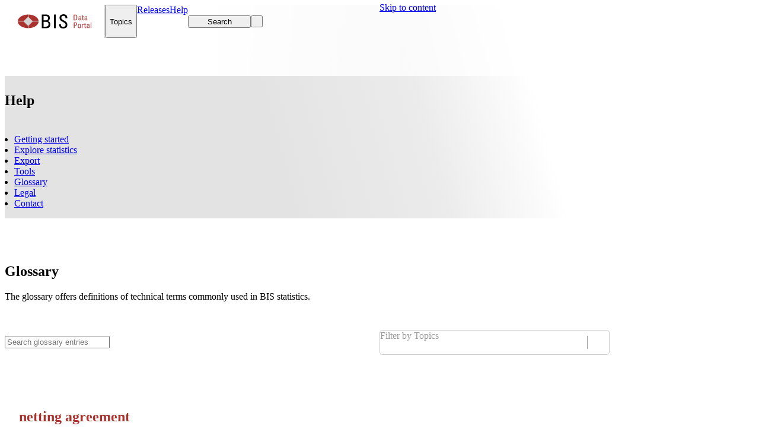

--- FILE ---
content_type: text/html; charset=utf-8
request_url: https://data.bis.org/help/glossary?item=netting+agreement
body_size: 44842
content:
<!DOCTYPE html><html lang="en"><head><meta charSet="utf-8" data-next-head=""/><meta name="viewport" content="width=device-width, initial-scale=1" data-next-head=""/><meta name="theme-color" content="#ffffff" data-next-head=""/><link rel="canonical" href="https://data.bis.org/glossary" data-next-head=""/><title data-next-head="">Glossary | BIS Data Portal</title><meta name="description" content="This glossary offers definitions of technical terms commonly used in the BIS Quarterly Review." data-next-head=""/><link rel="preload" href="/_next/static/css/cd86ddd0fe16f348.css" as="style"/><link rel="preload" href="/_next/static/css/7950aa5d4d7368a2.css" as="style"/><script type="application/ld+json" data-next-head="">{"@context":"http://schema.org","@type":"Organization","@id":"https://www.bis.org","name":"Bank for International Settlements","address":{"@type":"PostalAddress","extendedAddress":"Postfach","addressLocality":"Basel","postalCode":"4002","addressCountry":"CH"},"description":"BIS Data Portal","url":"https://www.data.bis.org","sameAs":["https://twitter.com/BIS_org","https://www.linkedin.com/company/bis","https://www.youtube.com/user/bisbribiz"],"logo":"https://www.bis.org/img/bis-logo-short.gif"}</script><link rel="preload" as="image" imageSrcSet="/_next/image?url=%2Fstatic%2Fimages%2Fhelppage_header.png&amp;w=640&amp;q=75 640w, /_next/image?url=%2Fstatic%2Fimages%2Fhelppage_header.png&amp;w=750&amp;q=75 750w, /_next/image?url=%2Fstatic%2Fimages%2Fhelppage_header.png&amp;w=828&amp;q=75 828w, /_next/image?url=%2Fstatic%2Fimages%2Fhelppage_header.png&amp;w=1080&amp;q=75 1080w, /_next/image?url=%2Fstatic%2Fimages%2Fhelppage_header.png&amp;w=1200&amp;q=75 1200w, /_next/image?url=%2Fstatic%2Fimages%2Fhelppage_header.png&amp;w=1920&amp;q=75 1920w, /_next/image?url=%2Fstatic%2Fimages%2Fhelppage_header.png&amp;w=2048&amp;q=75 2048w, /_next/image?url=%2Fstatic%2Fimages%2Fhelppage_header.png&amp;w=3840&amp;q=75 3840w" imageSizes="100vw" data-next-head=""/><link rel="stylesheet" href="/_next/static/css/cd86ddd0fe16f348.css" data-n-g=""/><link rel="stylesheet" href="/_next/static/css/7950aa5d4d7368a2.css" data-n-p=""/><noscript data-n-css=""></noscript><script defer="" noModule="" src="/_next/static/chunks/polyfills-42372ed130431b0a.js"></script><script src="/_next/static/chunks/webpack-e3c05f1505e78f6d.js" defer=""></script><script src="/_next/static/chunks/framework-ca692cfd74e1650f.js" defer=""></script><script src="/_next/static/chunks/main-c94771ef2f4a6461.js" defer=""></script><script src="/_next/static/chunks/pages/_app-a4f47f99a14a1f68.js" defer=""></script><script src="/_next/static/chunks/29804798-0a41ac8a99642c48.js" defer=""></script><script src="/_next/static/chunks/8015-49983c9ec0d8512f.js" defer=""></script><script src="/_next/static/chunks/pages/help/%5B%5B...view%5D%5D-85af429f1a5ec175.js" defer=""></script><script src="/_next/static/0312dbf9f7b8cb5ab7be679514cde06e32f2d1ff/_buildManifest.js" defer=""></script><script src="/_next/static/0312dbf9f7b8cb5ab7be679514cde06e32f2d1ff/_ssgManifest.js" defer=""></script></head><body><div id="__next"><div class="dataportal"><div class="layout"><div class=""></div><a class="button button--default button--filled Header_skipToContent__3yJ6f" href="#content"><span class="button__content">Skip to content</span></a><div class="Header_topRef__SCc_b"></div><div class="Header_stickyContainer__pgjPZ"><header class="page-header Header_pageHeader__JF_xo"><div class="Header_innerHeader__csO_h"><div class="container Header_container__QQ8U3"><div class="HeaderActions_root__2hBa_"><a aria-label="Navigate to home page" class="HeaderActions_logoContainer__TvZSF" href="/"><img alt="data portal logo" loading="lazy" width="124" height="56" decoding="async" data-nimg="1" style="color:transparent" src="/static/images/logo.svg"/></a><button class="button button--primary button--with-suffix button--filled HeaderMegaMenuItem_root__1cIGi" type="button"><span class="button__content">Topics</span><i role="presentation" class="icon button__icon-suffix fa fa-chevron-down fa-sm" aria-hidden="true"></i></button><a class="button button--primary button--filled NavItem_root__NXCcO" href="/release-calendar"><span class="button__content">Releases</span></a><a class="button button--primary button--filled NavItem_root__NXCcO NavItem_active__ul9An" href="/help"><span class="button__content">Help</span></a><div class="HeaderActions_right__Wp_rP"><button class="button button--primary button--with-prefix button--filled HeaderSearchButton_searchButton__ZTs0X" type="button" aria-label="Search"><i role="presentation" class="icon button__icon-prefix fa fa-search" aria-hidden="true"></i><span class="button__content">Search</span></button><button class="button button--primary button--round button--filled HeaderActions_action__52o8_ HeaderActions_desktop__SrscX HeaderActions_hideOnSmallScreens__eQnKK" type="button" aria-label="Toggle focus mode" title="Activate focus mode"><span class="button__content"><i role="presentation" class="icon fa-solid fa-expand-alt" aria-hidden="true"></i></span></button><button class="button button--primary button--round button--filled HeaderActions_mobileMenu__Ygd1U" type="button" aria-label="Close mobile navigation" aria-haspopup="dialog" aria-expanded="false" aria-controls="radix-«Rrb1b6»" data-state="closed"><span class="button__content"><i role="presentation" class="icon fa fa-bars" aria-hidden="true"></i></span></button></div></div></div></div></header><div class="MegaMenu_overlay__0qwwp" role="presentation"></div><div class="MegaMenu_menu__7lTiz"><div class="container"></div></div></div><main class="layout__page-container"><div class="Page_root__v_Lhv Page_noMargin__wbDSZ Page_withBanner__SCGcT"><section class="Banner_root__8OM6H Help_banner__8XWsS Banner_gradient__n1hVV" id="content"><div class="Banner_gradientOverlay__hrPUE"></div><picture class="Banner_backgroundImage__S4xS6 ResponsivePicture_fill__F__hp"><img alt="" aria-hidden="true" loading="eager" decoding="async" data-nimg="fill" class="ResponsivePicture_image__rG7wb" style="position:absolute;height:100%;width:100%;left:0;top:0;right:0;bottom:0;object-position:bottom right;color:transparent" sizes="100vw" srcSet="/_next/image?url=%2Fstatic%2Fimages%2Fhelppage_header.png&amp;w=640&amp;q=75 640w, /_next/image?url=%2Fstatic%2Fimages%2Fhelppage_header.png&amp;w=750&amp;q=75 750w, /_next/image?url=%2Fstatic%2Fimages%2Fhelppage_header.png&amp;w=828&amp;q=75 828w, /_next/image?url=%2Fstatic%2Fimages%2Fhelppage_header.png&amp;w=1080&amp;q=75 1080w, /_next/image?url=%2Fstatic%2Fimages%2Fhelppage_header.png&amp;w=1200&amp;q=75 1200w, /_next/image?url=%2Fstatic%2Fimages%2Fhelppage_header.png&amp;w=1920&amp;q=75 1920w, /_next/image?url=%2Fstatic%2Fimages%2Fhelppage_header.png&amp;w=2048&amp;q=75 2048w, /_next/image?url=%2Fstatic%2Fimages%2Fhelppage_header.png&amp;w=3840&amp;q=75 3840w" src="/_next/image?url=%2Fstatic%2Fimages%2Fhelppage_header.png&amp;w=3840&amp;q=75"/></picture><div class="container Banner_container__5LEFI"><div></div><h1 class="Help_title___xxg5">Help</h1><nav aria-label="Page navigation" class="BannerNavigation_root__ZaLy_"><ul class="list list--horizontal BannerNavigation_list__zAzG6"><li class="BannerNavigationButton_root__cS15e"><a class="button button--lg button--default button--underlined BannerNavigationButton_linkButton__fgCsX" href="/help/getting-started" aria-pressed="false"><span class="button__content">Getting started</span></a></li><li class="BannerNavigationButton_root__cS15e"><a class="button button--lg button--default button--underlined BannerNavigationButton_linkButton__fgCsX" href="/help/explore-statistics" aria-pressed="false"><span class="button__content">Explore statistics</span></a></li><li class="BannerNavigationButton_root__cS15e"><a class="button button--lg button--default button--underlined BannerNavigationButton_linkButton__fgCsX" href="/help/export" aria-pressed="false"><span class="button__content">Export</span></a></li><li class="BannerNavigationButton_root__cS15e"><a class="button button--lg button--default button--underlined BannerNavigationButton_linkButton__fgCsX" href="/help/tools" aria-pressed="false"><span class="button__content">Tools</span></a></li><li class="BannerNavigationButton_root__cS15e"><a class="button button--primary button--lg button--active button--underlined BannerNavigationButton_linkButton__fgCsX" href="/help/glossary" aria-pressed="true" aria-current="page"><span class="button__content">Glossary</span></a></li><li class="BannerNavigationButton_root__cS15e"><a class="button button--lg button--default button--underlined BannerNavigationButton_linkButton__fgCsX" href="/help/legal" aria-pressed="false"><span class="button__content">Legal</span></a></li><li class="BannerNavigationButton_root__cS15e"><a class="button button--lg button--default button--underlined BannerNavigationButton_linkButton__fgCsX" href="/help/contact" aria-pressed="false"><span class="button__content">Contact</span></a></li></ul></nav></div></section><div class="container Help_container__nw7xY"><article id="section-container"><div class="Glossary_root___Zjul"><div class="Glossary_heading__eelvb"><h2>Glossary</h2>The glossary offers definitions of technical terms commonly used in BIS statistics.</div><div class="Glossary_scrollAnchor__Ik6Hv"></div><div class="GlossaryControls_root__DVktV"><div class="GlossaryControls_controls__e6Ggc GlossaryControls_controlsFilters__8dt93"><div class="input input-search GlossaryControls_search__gqTl3"><span class="input__control-wrapper"><div class="input__prefix-container input-affix-container input-affix-container--one input-affix-container--prefix"><div class="input-affix input__prefix"><i role="img" class="icon fa fa-search" title="Search glossary"></i></div></div><div class="input__suffix-container input-affix-container input-affix-container--one input-affix-container--suffix"><div class="input-affix input__suffix"><button class="button-frame input-search__search-button" type="button" aria-label="Search" tabindex="0"><span class="button-frame__content"><i role="presentation" class="icon fa fa-search" aria-hidden="true"></i></span></button></div></div><input aria-label="Search glossary" placeholder="Search glossary entries" class="input__control" type="text" data-focus-offset="-1px" value=""/></span></div><style data-emotion="css b62m3t-container">.css-b62m3t-container{position:relative;box-sizing:border-box;}</style><div class="select GlossaryControls_select__t5hcq css-b62m3t-container"><style data-emotion="css 7pg0cj-a11yText">.css-7pg0cj-a11yText{z-index:9999;border:0;clip:rect(1px, 1px, 1px, 1px);height:1px;width:1px;position:absolute;overflow:hidden;padding:0;white-space:nowrap;}</style><span id="react-select-topicsFilter-live-region" class="css-7pg0cj-a11yText"></span><span aria-live="polite" aria-atomic="false" aria-relevant="additions text" role="log" class="css-7pg0cj-a11yText"></span><style data-emotion="css 13g7syc-control">.css-13g7syc-control{-webkit-align-items:center;-webkit-box-align:center;-ms-flex-align:center;align-items:center;cursor:text;display:-webkit-box;display:-webkit-flex;display:-ms-flexbox;display:flex;-webkit-box-flex-wrap:wrap;-webkit-flex-wrap:wrap;-ms-flex-wrap:wrap;flex-wrap:wrap;-webkit-box-pack:justify;-webkit-justify-content:space-between;justify-content:space-between;min-height:2.5em;outline:none;position:relative;-webkit-transition:none;transition:none;border-color:#cccccc;border-radius:5px;border-style:solid;border-width:1px;box-shadow:none;box-sizing:border-box;color:#0d0d0d;}.css-13g7syc-control:hover{color:#1a1a1a;border-color:#666666;background-color:#f7f7f7;}.css-13g7syc-control:hover .select__indicator-separator{background-color:#666666;}.css-13g7syc-control:hover .select__placeholder{color:#666666;}.css-13g7syc-control:hover .select__dropdown-indicator{color:#666666;}.css-13g7syc-control:hover .chip{--chip-background-color:#e5e5e5;--chip-border-color:#e5e5e5;}.css-13g7syc-control .chip-clear{--chip-clear-font-size:1em;}.css-13g7syc-control .select__input-container{margin-top:0;margin-bottom:0;}</style><div class="select__control css-13g7syc-control"><div class="select-value-container"><style data-emotion="css t8bcel-placeholder">.css-t8bcel-placeholder{grid-area:1/1/2/3;color:#999999;margin-left:2px;margin-right:2px;box-sizing:border-box;margin:0;}</style><div class="select__placeholder css-t8bcel-placeholder" id="react-select-topicsFilter-placeholder">Filter by Topics</div><style data-emotion="css 1vabx8o">.css-1vabx8o{visibility:visible;-webkit-flex:1 1 auto;-ms-flex:1 1 auto;flex:1 1 auto;display:inline-grid;grid-area:1/1/2/3;grid-template-columns:0 min-content;margin:2px;padding-bottom:2px;padding-top:2px;color:#0d0d0d;box-sizing:border-box;}.css-1vabx8o:after{content:attr(data-value) " ";visibility:hidden;white-space:pre;grid-area:1/2;font:inherit;min-width:2px;border:0;margin:0;outline:0;padding:0;}</style><div class="select__input-container css-1vabx8o" data-value=""><input class="select__input" style="label:input;color:inherit;background:0;opacity:1;width:100%;grid-area:1 / 2;font:inherit;min-width:2px;border:0;margin:0;outline:0;padding:0" autoCapitalize="none" autoComplete="off" autoCorrect="off" id="react-select-topicsFilter-input" spellCheck="false" tabindex="0" type="text" aria-autocomplete="list" aria-expanded="false" aria-haspopup="true" aria-label="Topics filter" role="combobox" aria-activedescendant="" aria-describedby="react-select-topicsFilter-placeholder" data-focus=".select" data-focus-offset="0" value=""/></div></div><style data-emotion="css 1wy0on6">.css-1wy0on6{-webkit-align-items:center;-webkit-box-align:center;-ms-flex-align:center;align-items:center;-webkit-align-self:stretch;-ms-flex-item-align:stretch;align-self:stretch;display:-webkit-box;display:-webkit-flex;display:-ms-flexbox;display:flex;-webkit-flex-shrink:0;-ms-flex-negative:0;flex-shrink:0;box-sizing:border-box;}</style><div class="select__indicators css-1wy0on6"><style data-emotion="css bcgq7m-indicatorSeparator">.css-bcgq7m-indicatorSeparator{-webkit-align-self:stretch;-ms-flex-item-align:stretch;align-self:stretch;width:1px;background-color:#999999;margin-bottom:0.5625em;margin-top:0.5625em;box-sizing:border-box;}</style><span class="select__indicator-separator css-bcgq7m-indicatorSeparator"></span><style data-emotion="css uo82jk-indicatorContainer">.css-uo82jk-indicatorContainer{display:-webkit-box;display:-webkit-flex;display:-ms-flexbox;display:flex;-webkit-transition:none;transition:none;color:#999999;padding:8px;box-sizing:border-box;width:2.25em;-webkit-box-pack:center;-ms-flex-pack:center;-webkit-justify-content:center;justify-content:center;cursor:pointer;}.css-uo82jk-indicatorContainer:hover{color:#666666;}</style><div class="select__indicator select__dropdown-indicator css-uo82jk-indicatorContainer" aria-hidden="true"><i role="img" class="icon fa fa-chevron-down" title="Show options"></i></div></div></div><input type="hidden" name="topicsFilter" value=""/></div></div></div><div class="columns columns--1-2 PageColumns_root__whZ2_"><div class="column"><article class="GlossaryDetailView_root__NZH_T GlossaryDetailView_primary__mq6eo"><h2>netting agreement</h2><span>See "</span><a rel="nofollow" href="/help/glossary?item=master%20netting%20agreement">master netting agreement</a><span>" </span></article></div></div></div></article></div></div><button class="button button--light button--round button--filled back-to-top ScrollToTopButton_backToTop__8OAmV ScrollToTopButton_hidden__YUhtN" type="button" aria-label="Scroll to top" title="Scroll to top"><span class="button__content"><i role="presentation" class="icon fa fa-arrow-up" aria-hidden="true"></i></span></button></main><footer class="page-footer page-footer--contained Footer_root__Vpv1W"><div class="container page-footer__container"><h2 class="sr-only">Page Footer</h2><div class="Footer_footer__CRrUI"><div class="Footer_col__Zc5U_"><h3 class="FooterLinkList_title__vgtXv">Helpful links</h3><ul class="list" role="list"><li role="listitem" class="list-item"><a class="FooterLinkListItem_link__PKdQN" href="/bulkdownload">Bulk downloads</a></li><li role="listitem" class="list-item"><a target="_blank" class="FooterLinkListItem_link__PKdQN" href="https://stats.bis.org/api-doc/v2/">BIS API documentation</a></li><li role="listitem" class="list-item"><a class="FooterLinkListItem_link__PKdQN" href="/help/legal#terms-of-permitted-use-of-bis-statistics">Terms of permitted use of BIS statistics</a></li><li role="listitem" class="list-item"><a class="FooterLinkListItem_link__PKdQN" href="/faq">FAQs</a></li><li role="listitem" class="list-item"><a class="FooterLinkListItem_link__PKdQN" href="/help/contact">Contact us</a></li></ul></div><div class="Footer_col__Zc5U_"><h3 class="FooterLinkList_title__vgtXv">BIS publications</h3><ul class="list" role="list"><li role="listitem" class="list-item"><a target="_blank" class="FooterLinkListItem_link__PKdQN" href="https://www.bis.org/forum/research.htm">Publications</a></li><li role="listitem" class="list-item"><a target="_blank" class="FooterLinkListItem_link__PKdQN" href="https://www.bis.org/annualeconomicreports/index.htm">Annual Economic Report</a></li><li role="listitem" class="list-item"><a target="_blank" class="FooterLinkListItem_link__PKdQN" href="https://www.bis.org/quarterlyreviews/index.htm">Quarterly Review</a></li><li role="listitem" class="list-item"><a target="_blank" class="FooterLinkListItem_link__PKdQN" href="https://www.bis.org/bisbulletins/index.htm">BIS Bulletins</a></li><li role="listitem" class="list-item"><a target="_blank" class="FooterLinkListItem_link__PKdQN" href="https://www.bis.org/forum/research.htm">Research</a></li></ul></div><div class="Footer_col__Zc5U_"><h3 class="FooterLinkList_title__vgtXv">Legal information</h3><ul class="list" role="list"><li role="listitem" class="list-item"><a target="_blank" class="FooterLinkListItem_link__PKdQN" href="https://www.bis.org/terms_conditions.htm">Terms and conditions</a></li><li role="listitem" class="list-item"><a target="_blank" class="FooterLinkListItem_link__PKdQN" href="https://www.bis.org/terms_conditions.htm#Copyright_and_Permissions">Copyright and permissions</a></li><li role="listitem" class="list-item"><a target="_blank" class="FooterLinkListItem_link__PKdQN" href="https://www.bis.org/privacy.htm">Privacy notice</a></li><li role="listitem" class="list-item"><a target="_blank" class="FooterLinkListItem_link__PKdQN" href="https://www.bis.org/cookies.htm">Cookies notice</a></li><li role="listitem" class="list-item"><a target="_blank" class="FooterLinkListItem_link__PKdQN" href="https://www.bis.org/about/warning0405.htm">Email scam warning</a></li></ul></div><div class="Footer_col__Zc5U_ Footer_colSocial__6fb7A"><h3 class="Footer_title__aT7Gz">Stay connected</h3><ul class="list Footer_listHorizontal__qzg_T" role="list"><li role="listitem" class="list-item Footer_followUs__7VhuR">Follow us</li><li role="listitem" class="list-item"><a class="button button--dark button--sm button--squared button--tonal Footer_socialButton__FpAK5" href="https://x.com/BIS_org" target="_blank" aria-label="Link to Follow us on X" title="Follow us on X"><span class="button__content"><i role="presentation" class="icon fab fa-x-twitter" aria-hidden="true"></i></span></a></li><li role="listitem" class="list-item"><a class="button button--dark button--sm button--squared button--tonal Footer_socialButton__FpAK5" href="https://www.linkedin.com/company/bis" target="_blank" aria-label="Link to Follow us on LinkedIn" title="Follow us on LinkedIn"><span class="button__content"><i role="presentation" class="icon fab fa-linkedin-in" aria-hidden="true"></i></span></a></li><li role="listitem" class="list-item"><a class="button button--dark button--sm button--squared button--tonal Footer_socialButton__FpAK5" href="https://www.youtube.com/user/bisbribiz" target="_blank" aria-label="Link to Watch our YouTube videos" title="Watch our YouTube videos"><span class="button__content"><i role="presentation" class="icon fab fa-youtube" aria-hidden="true"></i></span></a></li><li role="listitem" class="list-item"><a class="button button--dark button--sm button--squared button--tonal Footer_socialButton__FpAK5" href="https://www.bis.org/rss/index.htm" target="_blank" aria-label="Link to RSS Feeds" title="RSS Feeds"><span class="button__content"><i role="presentation" class="icon fa fa-rss" aria-hidden="true"></i></span></a></li><li role="listitem" class="list-item"><a class="button button--dark button--sm button--squared button--tonal Footer_socialButton__FpAK5" href="https://www.bis.org/podcast" target="_blank" aria-label="Link to Listen to our Podcast" title="Listen to our Podcast"><span class="button__content"><i role="presentation" class="icon fa fa-podcast" aria-hidden="true"></i></span></a></li><li role="listitem" class="list-item"><a class="button button--dark button--sm button--squared button--tonal Footer_socialButton__FpAK5" href="https://www.instagram.com/bankforintlsettlements" target="_blank" aria-label="Link to Follow us on Instagram" title="Follow us on Instagram"><span class="button__content"><i role="presentation" class="icon fab fa-instagram" aria-hidden="true"></i></span></a></li></ul><hr class="Footer_divider__TCW1N"/><ul class="list Footer_listHorizontal__qzg_T Footer_contactList__cbnbc" role="list"><li role="listitem" class="list-item"><a class="FooterContactButton_link__E9iDJ" href="https://www.bis.org/emailalerts.htm" target="_blank" rel="noreferrer"><button class="button button--dark button--sm button--with-prefix button--tonal FooterContactButton_emailButton__gtkoh" type="button"><i role="presentation" class="icon button__icon-prefix fa fa-envelope" aria-hidden="true"></i><span class="button__content">Sign up for email alerts</span></button></a></li></ul></div></div></div></footer></div></div><div class="notification-list notification-list--top-right"></div></div><script id="__NEXT_DATA__" type="application/json">{"props":{"pageProps":{"fallback":{"/api/v0/glossary":[{"id":"G","name":"7 days or less","description":"Up to seven days.","type":"code","references":[{"id":"Remaining maturity","name":"Remaining maturity","description":null,"type":"concept"},{"id":"Original maturity","name":"Original maturity","description":null,"type":"concept"},{"id":"Maturity","name":"Maturity","description":null,"type":"concept"},{"id":"BIS:WS_CBS_PUB(1.0)","name":"Consolidated banking","description":null,"type":"dataflow"},{"id":"BIS:WS_DEBT_SEC2_PUB(1.0)","name":"International debt securities (BIS-compiled)","description":null,"type":"dataflow"},{"id":"BIS:WS_OTC_DERIV2(1.0)","name":"OTC derivatives outstanding","description":null,"type":"dataflow"},{"id":"BIS:WS_DER_OTC_TOV(1.0)","name":"OTC derivatives turnover","description":"OTC derivatives and FX spot - turnover","type":"dataflow"},{"id":"CBS","name":"Consolidated banking statistics","description":null,"type":"category"},{"id":"IDS","name":"International debt securities (BIS-compiled)","description":"International debt securities","type":"category"},{"id":"OTC_DER","name":"OTC derivatives outstanding","description":null,"type":"category"},{"id":"DER","name":"Triennial Survey","description":null,"type":"category"}]},{"id":"D61N","name":"Actual social contributions from employers and households","description":"D61N=D611+D613","type":"code","references":[{"id":"Stocks, Transactions, Other Flows","name":"Stocks, Transactions, Other Flows","description":null,"type":"concept"},{"id":"BIS:WS_NA_SEC_DSS(1.0)","name":"Debt securities statistics","description":null,"type":"dataflow"},{"id":"DSS","name":"Debt securities statistics","description":"Debt securities statistics","type":"category"}]},{"id":"TO3","name":"All currencies excl. core","description":"All currencies excluding core (ie USD, EUR, JPY, CHF and GBP)","type":"code","references":[{"id":"Currency denomination","name":"Currency denomination","description":null,"type":"concept"},{"id":"Unit of measure","name":"Unit of measure","description":null,"type":"concept"},{"id":"Currency type of booking location","name":"Currency type of booking location","description":null,"type":"concept"},{"id":"Currency of denomination","name":"Currency of denomination","description":null,"type":"concept"},{"id":"Currency","name":"Currency","description":null,"type":"concept"},{"id":"BIS:WS_LBS_D_PUB(1.0)","name":"Locational banking","description":null,"type":"dataflow"},{"id":"BIS:WS_CBS_PUB(1.0)","name":"Consolidated banking","description":null,"type":"dataflow"},{"id":"BIS:WS_GLI(1.0)","name":"Global liquidity indicators","description":null,"type":"dataflow"},{"id":"BIS:WS_XRU(1.0)","name":"US dollar exchange rates","description":"The price of one country's currency in relation to another.","type":"dataflow"},{"id":"LBS","name":"Locational banking statistics","description":null,"type":"category"},{"id":"CBS","name":"Consolidated banking statistics","description":null,"type":"category"},{"id":"GLI","name":"Global liquidity","description":"The BIS uses the term “global liquidity” to refer to the ease of financing in global financial markets. The BIS global liquidity indicators (GLIs) track credit to non-bank borrowers, covering both loans extended by banks and funding from global bond markets through the issuance of international debt securities (IDS). The main focus is on foreign currency credit denominated in three major reserve currencies (US dollars, euros and Japanese yen) to non-residents, ie borrowers outside the respective currency areas.","type":"category"},{"id":"XRU","name":"Bilateral exchange rates","description":null,"type":"category"}]},{"id":"S","name":"Amounts outstanding / Stocks","description":"Value of an asset or liability at a point in time.","type":"code","references":[{"id":"Measure","name":"Measure","description":null,"type":"concept"},{"id":"BIS:WS_LBS_D_PUB(1.0)","name":"Locational banking","description":null,"type":"dataflow"},{"id":"BIS:WS_CBS_PUB(1.0)","name":"Consolidated banking","description":null,"type":"dataflow"},{"id":"LBS","name":"Locational banking statistics","description":null,"type":"category"},{"id":"CBS","name":"Consolidated banking statistics","description":null,"type":"category"}]},{"id":"A","name":"Annual","description":"To be used for data collected or disseminated every year.","type":"code","references":[{"id":"Frequency","name":"Frequency","description":null,"type":"concept"},{"id":"Frequency","name":"Frequency","description":"The time interval at which observations occur over a given time period.","type":"concept"},{"id":"BIS:WS_NA_SEC_DSS(1.0)","name":"Debt securities statistics","description":null,"type":"dataflow"},{"id":"BIS:WS_CBTA(1.0)","name":"Central bank total assets","description":null,"type":"dataflow"},{"id":"DSS","name":"Debt securities statistics","description":"Debt securities statistics","type":"category"},{"id":"CBTA","name":"Central bank total assets","description":"Tracks the evolution of the size of central bank balance sheets across the world.","type":"category"}]},{"id":"G","name":"Annual growth (BIS calculated)","description":"In the LBS and in the GLI, quarterly growth rates compounded over four quarters.","type":"code","references":[{"id":"Measure","name":"Measure","description":null,"type":"concept"},{"id":"BIS:WS_LBS_D_PUB(1.0)","name":"Locational banking","description":null,"type":"dataflow"},{"id":"BIS:WS_CBS_PUB(1.0)","name":"Consolidated banking","description":null,"type":"dataflow"},{"id":"LBS","name":"Locational banking statistics","description":null,"type":"category"},{"id":"CBS","name":"Consolidated banking statistics","description":null,"type":"category"}]},{"id":"L_LSM","name":"Assistance [INSTR_ASSET] under [REF_AREA] stability mechanism - LCD concept","description":"In combination with INSTR_ASSET F4 and REF_AREA 4D the code should be read as  \"Assistance loan under EU stability mechanism\"","type":"code","references":[{"id":"Custom breakdown codification","name":"Custom breakdown codification","description":null,"type":"concept"},{"id":"BIS:WS_NA_SEC_DSS(1.0)","name":"Debt securities statistics","description":null,"type":"dataflow"},{"id":"DSS","name":"Debt securities statistics","description":"Debt securities statistics","type":"category"}]},{"id":"A1","name":"Audited financial statement","description":"This methodology follows accounting rules, generally applied to the audited annual financial statement. For high-frequency data (eg lower than annual), data may not be audited but follows the same methodology.","type":"code","references":[{"id":"Compilation methodology","name":"Compilation methodology","description":null,"type":"concept"},{"id":"BIS:WS_CBTA(1.0)","name":"Central bank total assets","description":null,"type":"dataflow"},{"id":"CBTA","name":"Central bank total assets","description":"Tracks the evolution of the size of central bank balance sheets across the world.","type":"category"}]},{"id":"0009","name":"BIS reporting area","description":"All countries that are BIS reporting countries. The BIS reporting area varies by data set. See also “BIS reporting country”.","type":"glossary","references":null},{"id":"0010","name":"BIS reporting country","description":"Country with an authority that participates in a BIS-organised data collection. Countries with authorities that report the LBS and CBS are listed on the BIS website: www.bis.org/statistics/rep_countries.htm. The number of BIS reporting countries varies by data set.","type":"glossary","references":null},{"id":"0011","name":"BIS reporting institution","description":"Financial institution that participates in a BIS-organised data collection. See also “reporting bank” and “reporting dealer”.","type":"glossary","references":null},{"id":"B","name":"BIS-spliced","description":"The spliced series mayfollow multiple methodologies as a result of the splicing performed by the BIS. The methodologies are detailed in the compilation attribute","type":"code","references":[{"id":"Compilation methodology","name":"Compilation methodology","description":null,"type":"concept"},{"id":"BIS:WS_CBTA(1.0)","name":"Central bank total assets","description":null,"type":"dataflow"},{"id":"CBTA","name":"Central bank total assets","description":"Tracks the evolution of the size of central bank balance sheets across the world.","type":"category"}]},{"id":"I","name":"Back-to-back trades","description":"Trades where the liabilities, obligations and rights of the second deal are exactly the same as those of the original deal. They are normally conducted between affiliates, but can also involve other unrelated entities.","type":"code","references":[{"id":"Counterparty sector","name":"Counterparty sector","description":null,"type":"concept"},{"id":"BIS:WS_OTC_DERIV2(1.0)","name":"OTC derivatives outstanding","description":null,"type":"dataflow"},{"id":"BIS:WS_DER_OTC_TOV(1.0)","name":"OTC derivatives turnover","description":"OTC derivatives and FX spot - turnover","type":"dataflow"},{"id":"OTC_DER","name":"OTC derivatives outstanding","description":null,"type":"category"},{"id":"DER","name":"Triennial Survey","description":null,"type":"category"}]},{"id":"L","name":"Banks and securities firms","description":"Subset of other financial used in CDS reporting.","type":"code","references":[{"id":"Counterparty sector","name":"Counterparty sector","description":null,"type":"concept"},{"id":"BIS:WS_OTC_DERIV2(1.0)","name":"OTC derivatives outstanding","description":null,"type":"dataflow"},{"id":"BIS:WS_DER_OTC_TOV(1.0)","name":"OTC derivatives turnover","description":"OTC derivatives and FX spot - turnover","type":"dataflow"},{"id":"OTC_DER","name":"OTC derivatives outstanding","description":null,"type":"category"},{"id":"DER","name":"Triennial Survey","description":null,"type":"category"}]},{"id":"M","name":"Banks, central banks","description":"Central banks; currency boards or independent currency authorities that issue national currency that is fully backed by foreign exchange reserves; government-affiliated agencies that are separate institutional units and primarily perform central bank activities; and international organisations that undertake activities similar to those of central banks.","type":"code","references":[{"id":"Counterparty sector","name":"Counterparty sector","description":null,"type":"concept"},{"id":"Lending sector","name":"Lending sector","description":null,"type":"concept"},{"id":"Borrowers' sector","name":"Borrowers' sector","description":null,"type":"concept"},{"id":"BIS:WS_LBS_D_PUB(1.0)","name":"Locational banking","description":null,"type":"dataflow"},{"id":"BIS:WS_CBS_PUB(1.0)","name":"Consolidated banking","description":null,"type":"dataflow"},{"id":"BIS:WS_CREDIT_GAP(1.0)","name":"Credit-to-GDP gaps","description":null,"type":"dataflow"},{"id":"BIS:WS_GLI(1.0)","name":"Global liquidity indicators","description":null,"type":"dataflow"},{"id":"LBS","name":"Locational banking statistics","description":null,"type":"category"},{"id":"CBS","name":"Consolidated banking statistics","description":null,"type":"category"},{"id":"CREDIT_GAPS","name":"Credit-to-GDP gaps","description":null,"type":"category"},{"id":"GLI","name":"Global liquidity","description":"The BIS uses the term “global liquidity” to refer to the ease of financing in global financial markets. The BIS global liquidity indicators (GLIs) track credit to non-bank borrowers, covering both loans extended by banks and funding from global bond markets through the issuance of international debt securities (IDS). The main focus is on foreign currency credit denominated in three major reserve currencies (US dollars, euros and Japanese yen) to non-residents, ie borrowers outside the respective currency areas.","type":"category"}]},{"id":"I","name":"Banks, related offices","description":"Entities that are part of the same banking group, ie that are within the perimeter of consolidation of the controlling parent institution. Includes the controlling parent institution, the head office of the bank (if different), and branches or subsidiaries that are part of the consolidated reporting entity.","type":"code","references":[{"id":"Counterparty sector","name":"Counterparty sector","description":null,"type":"concept"},{"id":"Lending sector","name":"Lending sector","description":null,"type":"concept"},{"id":"Borrowers' sector","name":"Borrowers' sector","description":null,"type":"concept"},{"id":"BIS:WS_LBS_D_PUB(1.0)","name":"Locational banking","description":null,"type":"dataflow"},{"id":"BIS:WS_CBS_PUB(1.0)","name":"Consolidated banking","description":null,"type":"dataflow"},{"id":"BIS:WS_CREDIT_GAP(1.0)","name":"Credit-to-GDP gaps","description":null,"type":"dataflow"},{"id":"BIS:WS_GLI(1.0)","name":"Global liquidity indicators","description":null,"type":"dataflow"},{"id":"LBS","name":"Locational banking statistics","description":null,"type":"category"},{"id":"CBS","name":"Consolidated banking statistics","description":null,"type":"category"},{"id":"CREDIT_GAPS","name":"Credit-to-GDP gaps","description":null,"type":"category"},{"id":"GLI","name":"Global liquidity","description":"The BIS uses the term “global liquidity” to refer to the ease of financing in global financial markets. The BIS global liquidity indicators (GLIs) track credit to non-bank borrowers, covering both loans extended by banks and funding from global bond markets through the issuance of international debt securities (IDS). The main focus is on foreign currency credit denominated in three major reserve currencies (US dollars, euros and Japanese yen) to non-residents, ie borrowers outside the respective currency areas.","type":"category"}]},{"id":"B","name":"Banks, total","description":"Business between banks. In the LBS, \"interbank\" typically refers to business between banking offices and thus includes inter-office business.","type":"code","references":[{"id":"Counterparty sector","name":"Counterparty sector","description":null,"type":"concept"},{"id":"Lending sector","name":"Lending sector","description":null,"type":"concept"},{"id":"Borrowers' sector","name":"Borrowers' sector","description":null,"type":"concept"},{"id":"BIS:WS_LBS_D_PUB(1.0)","name":"Locational banking","description":null,"type":"dataflow"},{"id":"BIS:WS_CBS_PUB(1.0)","name":"Consolidated banking","description":null,"type":"dataflow"},{"id":"BIS:WS_CREDIT_GAP(1.0)","name":"Credit-to-GDP gaps","description":null,"type":"dataflow"},{"id":"BIS:WS_GLI(1.0)","name":"Global liquidity indicators","description":null,"type":"dataflow"},{"id":"LBS","name":"Locational banking statistics","description":null,"type":"category"},{"id":"CBS","name":"Consolidated banking statistics","description":null,"type":"category"},{"id":"CREDIT_GAPS","name":"Credit-to-GDP gaps","description":null,"type":"category"},{"id":"GLI","name":"Global liquidity","description":"The BIS uses the term “global liquidity” to refer to the ease of financing in global financial markets. The BIS global liquidity indicators (GLIs) track credit to non-bank borrowers, covering both loans extended by banks and funding from global bond markets through the issuance of international debt securities (IDS). The main focus is on foreign currency credit denominated in three major reserve currencies (US dollars, euros and Japanese yen) to non-residents, ie borrowers outside the respective currency areas.","type":"category"}]},{"id":"J","name":"Banks, unrelated banks","description":"Entities that stay outside a banking group (ie do not have the same consolidated reporting entity).","type":"code","references":[{"id":"Counterparty sector","name":"Counterparty sector","description":null,"type":"concept"},{"id":"Lending sector","name":"Lending sector","description":null,"type":"concept"},{"id":"Borrowers' sector","name":"Borrowers' sector","description":null,"type":"concept"},{"id":"BIS:WS_LBS_D_PUB(1.0)","name":"Locational banking","description":null,"type":"dataflow"},{"id":"BIS:WS_CBS_PUB(1.0)","name":"Consolidated banking","description":null,"type":"dataflow"},{"id":"BIS:WS_CREDIT_GAP(1.0)","name":"Credit-to-GDP gaps","description":null,"type":"dataflow"},{"id":"BIS:WS_GLI(1.0)","name":"Global liquidity indicators","description":null,"type":"dataflow"},{"id":"LBS","name":"Locational banking statistics","description":null,"type":"category"},{"id":"CBS","name":"Consolidated banking statistics","description":null,"type":"category"},{"id":"CREDIT_GAPS","name":"Credit-to-GDP gaps","description":null,"type":"category"},{"id":"GLI","name":"Global liquidity","description":"The BIS uses the term “global liquidity” to refer to the ease of financing in global financial markets. The BIS global liquidity indicators (GLIs) track credit to non-bank borrowers, covering both loans extended by banks and funding from global bond markets through the issuance of international debt securities (IDS). The main focus is on foreign currency credit denominated in three major reserve currencies (US dollars, euros and Japanese yen) to non-residents, ie borrowers outside the respective currency areas.","type":"category"}]},{"id":"H","name":"Below investment grade","description":"Non-investment grade (BB or below).","type":"code","references":[{"id":"Rating (outstanding) or settlement (FX turnover)","name":"Rating (outstanding) or settlement (FX turnover)","description":null,"type":"concept"},{"id":"BIS:WS_OTC_DERIV2(1.0)","name":"OTC derivatives outstanding","description":null,"type":"dataflow"},{"id":"BIS:WS_DER_OTC_TOV(1.0)","name":"OTC derivatives turnover","description":"OTC derivatives and FX spot - turnover","type":"dataflow"},{"id":"OTC_DER","name":"OTC derivatives outstanding","description":null,"type":"category"},{"id":"DER","name":"Triennial Survey","description":null,"type":"category"}]},{"id":"B","name":"Break in stocks","description":"Changes in assets and liabilities between opening and closing balance sheets that are due neither to transactions between institutional units nor to changes in value. (MFSM, 193)","type":"code","references":[{"id":"Measure","name":"Measure","description":null,"type":"concept"},{"id":"BIS:WS_LBS_D_PUB(1.0)","name":"Locational banking","description":null,"type":"dataflow"},{"id":"BIS:WS_CBS_PUB(1.0)","name":"Consolidated banking","description":null,"type":"dataflow"},{"id":"LBS","name":"Locational banking statistics","description":null,"type":"category"},{"id":"CBS","name":"Consolidated banking statistics","description":null,"type":"category"}]},{"id":"0015","name":"CBS-reporting country","description":"See “BIS reporting country”.","type":"glossary","references":null},{"id":"BIS:WS_CPMI_CASHLESS(1.0)","name":"CPMI cashless payments","description":"CPMI cashless payments (T5,T6)","type":"dataflow","references":[{"id":"CPMI_CT","name":"Retail payments, currency and related indicators","description":null,"type":"category"}]},{"id":"BIS:WS_CPMI_INSTITUT(1.0)","name":"CPMI institutions","description":"CPMI institutions (T3)","type":"dataflow","references":[{"id":"CPMI_CT","name":"Retail payments, currency and related indicators","description":null,"type":"category"}]},{"id":"BIS:WS_CPMI_MACRO(1.0)","name":"CPMI macro","description":"CPMI macro (T1,T2)","type":"dataflow","references":[{"id":"CPMI_CT","name":"Retail payments, currency and related indicators","description":null,"type":"category"}]},{"id":"BIS:WS_CPMI_PARTICIP(1.0)","name":"CPMI participants","description":"CPMI participants (T7,T10,T12,T15)","type":"dataflow","references":[{"id":"CPMI_FMI","name":"Financial market infrastructures and critical service providers","description":null,"type":"category"}]},{"id":"BIS:WS_CPMI_DEVICES(1.0)","name":"CPMI payment devices","description":"CPMI payment devices (T4)","type":"dataflow","references":[{"id":"CPMI_CT","name":"Retail payments, currency and related indicators","description":null,"type":"category"}]},{"id":"BIS:WS_CPMI_SYSTEMS(1.0)","name":"CPMI systems","description":"CPMI systems (T8-9-11-13-14-16-17-18-19)","type":"dataflow","references":[{"id":"CPMI_FMI","name":"Financial market infrastructures and critical service providers","description":null,"type":"category"}]},{"id":"K","name":"Calendar component","description":"Synonyms: Calendar effects; calendar factors","type":"code","references":[{"id":"Adjustment indicator","name":"Adjustment indicator","description":null,"type":"concept"},{"id":"BIS:WS_NA_SEC_DSS(1.0)","name":"Debt securities statistics","description":null,"type":"dataflow"},{"id":"DSS","name":"Debt securities statistics","description":"Debt securities statistics","type":"category"}]},{"id":"K","name":"Capital / equity","description":"Includes common shares, preferred shares, retained earning","type":"code","references":[{"id":"Balance sheet position","name":"Balance sheet position","description":null,"type":"concept"},{"id":"BIS:WS_LBS_D_PUB(1.0)","name":"Locational banking","description":null,"type":"dataflow"},{"id":"BIS:WS_CBS_PUB(1.0)","name":"Consolidated banking","description":null,"type":"dataflow"},{"id":"LBS","name":"Locational banking statistics","description":null,"type":"category"},{"id":"CBS","name":"Consolidated banking statistics","description":null,"type":"category"}]},{"id":"D9P","name":"Capital transfers, excluding nonlife insurance capital claims","description":"D9P=D91+D92+D99B; D9P=D9-D99A","type":"code","references":[{"id":"Stocks, Transactions, Other Flows","name":"Stocks, Transactions, Other Flows","description":null,"type":"concept"},{"id":"BIS:WS_NA_SEC_DSS(1.0)","name":"Debt securities statistics","description":null,"type":"dataflow"},{"id":"DSS","name":"Debt securities statistics","description":"Debt securities statistics","type":"category"}]},{"id":"L_ICP","name":"Cash payment at inception - LCD concept","description":"L_ICP = L_ICC + L_ISL","type":"code","references":[{"id":"Custom breakdown codification","name":"Custom breakdown codification","description":null,"type":"concept"},{"id":"BIS:WS_NA_SEC_DSS(1.0)","name":"Debt securities statistics","description":null,"type":"dataflow"},{"id":"DSS","name":"Debt securities statistics","description":"Debt securities statistics","type":"category"}]},{"id":"K","name":"Central Counterparties","description":"Central counterparties are entities that interpose between counterparties to contracts traded in one or more financial markets, becoming the buyer to every seller and the seller to every buyer.","type":"code","references":[{"id":"Counterparty sector","name":"Counterparty sector","description":null,"type":"concept"},{"id":"BIS:WS_OTC_DERIV2(1.0)","name":"OTC derivatives outstanding","description":null,"type":"dataflow"},{"id":"BIS:WS_DER_OTC_TOV(1.0)","name":"OTC derivatives turnover","description":"OTC derivatives and FX spot - turnover","type":"dataflow"},{"id":"OTC_DER","name":"OTC derivatives outstanding","description":null,"type":"category"},{"id":"DER","name":"Triennial Survey","description":null,"type":"category"}]},{"id":"7","name":"Central bank","description":"Financial institution that exercises control over key aspects of the financial system. Central banks include the following entities: national central banks, central banks of a currency union, currency boards and government-affiliated agencies that are a separate institutional unit and primarily perform central bank activities. In the LBS, the BIS is classified as a central bank.","type":"code","references":[{"id":"Issuer sector - immediate borrower","name":"Issuer sector - immediate borrower","description":null,"type":"concept"},{"id":"Issuer sector - ultimate borrower","name":"Issuer sector - ultimate borrower","description":null,"type":"concept"},{"id":"BIS:WS_DEBT_SEC2_PUB(1.0)","name":"International debt securities (BIS-compiled)","description":null,"type":"dataflow"},{"id":"IDS","name":"International debt securities (BIS-compiled)","description":"International debt securities","type":"category"}]},{"id":"CBPOL","name":"Central bank policy rates","description":"It contains a data set on central bank policy rates that tracks the evolution of policy rates of more than 40 central banks across the world.","type":"category","references":[]},{"id":"BIS:WS_CBPOL(1.0)","name":"Central bank policy rates","description":"The interest rate which best captures the monetary authorities' policy intentions.","type":"dataflow","references":[{"id":"CBPOL","name":"Central bank policy rates","description":"It contains a data set on central bank policy rates that tracks the evolution of policy rates of more than 40 central banks across the world.","type":"category"}]},{"id":"CBTA","name":"Central bank total assets","description":"Tracks the evolution of the size of central bank balance sheets across the world.","type":"category","references":[]},{"id":"P5K","name":"Changes in inventories (P52), acquisition less disposals of valuables (P53) and acquisition less disposals of non-financial non-produced assets (NP)","description":"P5K=P52+P53+NP","type":"code","references":[{"id":"Stocks, Transactions, Other Flows","name":"Stocks, Transactions, Other Flows","description":null,"type":"concept"},{"id":"BIS:WS_NA_SEC_DSS(1.0)","name":"Debt securities statistics","description":null,"type":"dataflow"},{"id":"DSS","name":"Debt securities statistics","description":"Debt securities statistics","type":"category"}]},{"id":"P5M","name":"Changes in inventories and acquisition less disposals of valuables","description":"P5M=P52+P53","type":"code","references":[{"id":"Stocks, Transactions, Other Flows","name":"Stocks, Transactions, Other Flows","description":null,"type":"concept"},{"id":"BIS:WS_NA_SEC_DSS(1.0)","name":"Debt securities statistics","description":null,"type":"dataflow"},{"id":"DSS","name":"Debt securities statistics","description":"Debt securities statistics","type":"category"}]},{"id":"B10T","name":"Changes in net worth due to other economic flows","description":"B10T=B102+B103","type":"code","references":[{"id":"Stocks, Transactions, Other Flows","name":"Stocks, Transactions, Other Flows","description":null,"type":"concept"},{"id":"BIS:WS_NA_SEC_DSS(1.0)","name":"Debt securities statistics","description":null,"type":"dataflow"},{"id":"DSS","name":"Debt securities statistics","description":"Debt securities statistics","type":"category"}]},{"id":"CLASS","name":"Classifications","description":"Change of classifications","type":"code","references":[{"id":"Breaks","name":"Breaks","description":null,"type":"concept"},{"id":"BIS:WS_CBTA(1.0)","name":"Central bank total assets","description":null,"type":"dataflow"},{"id":"CBTA","name":"Central bank total assets","description":"Tracks the evolution of the size of central bank balance sheets across the world.","type":"category"}]},{"id":"Collection period","name":"Collection period","description":"Period in which data was collected","type":"concept","references":[{"id":"BIS:WS_NA_SEC_DSS(1.0)","name":"Debt securities statistics","description":null,"type":"dataflow"},{"id":"DSS","name":"Debt securities statistics","description":"Debt securities statistics","type":"category"}]},{"id":"J","name":"Commodities","description":"Contracts that have a return, or a portion of their return, linked to the price of, or to a price index of, a commodity such as a precious metal (other than gold), petroleum, lumber or agricultural products.","type":"code","references":[{"id":"Risk category","name":"Risk category","description":null,"type":"concept"},{"id":"BIS:WS_OTC_DERIV2(1.0)","name":"OTC derivatives outstanding","description":null,"type":"dataflow"},{"id":"BIS:WS_DER_OTC_TOV(1.0)","name":"OTC derivatives turnover","description":"OTC derivatives and FX spot - turnover","type":"dataflow"},{"id":"OTC_DER","name":"OTC derivatives outstanding","description":null,"type":"category"},{"id":"DER","name":"Triennial Survey","description":null,"type":"category"}]},{"id":"D1_D29X39","name":"Compensation of employees and other taxes excluding other subsidies on products","description":"D1_D29X39=D1+D29-D39","type":"code","references":[{"id":"Stocks, Transactions, Other Flows","name":"Stocks, Transactions, Other Flows","description":null,"type":"concept"},{"id":"BIS:WS_NA_SEC_DSS(1.0)","name":"Debt securities statistics","description":null,"type":"dataflow"},{"id":"DSS","name":"Debt securities statistics","description":"Debt securities statistics","type":"category"}]},{"id":"GD1","name":"Compensation of employees, excluding for own-account capital formation [IMF GFSM definition]","description":"GD1=D1-P5OA1","type":"code","references":[{"id":"Stocks, Transactions, Other Flows","name":"Stocks, Transactions, Other Flows","description":null,"type":"concept"},{"id":"BIS:WS_NA_SEC_DSS(1.0)","name":"Debt securities statistics","description":null,"type":"dataflow"},{"id":"DSS","name":"Debt securities statistics","description":"Debt securities statistics","type":"category"}]},{"id":"Compiling agency","name":"Compiling agency","description":"The organisation compiling the data being reported.","type":"concept","references":[{"id":"BIS:WS_CBTA(1.0)","name":"Central bank total assets","description":null,"type":"dataflow"},{"id":"CBTA","name":"Central bank total assets","description":"Tracks the evolution of the size of central bank balance sheets across the world.","type":"category"}]},{"id":"J","name":"Compression trades","description":"Compression is a process of replacing multiple offsetting derivatives contracts with fewer deals of the same net risk to reduce the notional value of the portfolio.","type":"code","references":[{"id":"Counterparty sector","name":"Counterparty sector","description":null,"type":"concept"},{"id":"BIS:WS_OTC_DERIV2(1.0)","name":"OTC derivatives outstanding","description":null,"type":"dataflow"},{"id":"BIS:WS_DER_OTC_TOV(1.0)","name":"OTC derivatives turnover","description":"OTC derivatives and FX spot - turnover","type":"dataflow"},{"id":"OTC_DER","name":"OTC derivatives outstanding","description":null,"type":"category"},{"id":"DER","name":"Triennial Survey","description":null,"type":"category"}]},{"id":"Confidentiality - status","name":"Confidentiality - status","description":"Information about the confidentiality status of the object to which this attribute is attached.","type":"concept","references":[{"id":"BIS:WS_CBTA(1.0)","name":"Central bank total assets","description":null,"type":"dataflow"},{"id":"CBTA","name":"Central bank total assets","description":"Tracks the evolution of the size of central bank balance sheets across the world.","type":"category"}]},{"id":"U","name":"Consortium and unclassified","description":"A consortium bank is a bank owned by two or more entities, in which no single entity has a controlling interest.","type":"code","references":[{"id":"Type of reporting institutions","name":"Type of reporting institutions","description":null,"type":"concept"},{"id":"BIS:WS_LBS_D_PUB(1.0)","name":"Locational banking","description":null,"type":"dataflow"},{"id":"LBS","name":"Locational banking statistics","description":null,"type":"category"}]},{"id":"CPI","name":"Consumer prices","description":"The consumer price index statistics track the average change in the price of goods and services purchased by households. This data set covers several decades.","type":"category","references":[]},{"id":"BIS:WS_LONG_CPI(1.0)","name":"Consumer prices statistics","description":"An index that measures the average change in the price of consumer items (goods and services) purchased by households in a given period. It is based on regular surveys of representative consumption baskets.","type":"dataflow","references":[{"id":"CPI","name":"Consumer prices","description":"The consumer price index statistics track the average change in the price of goods and services purchased by households. This data set covers several decades.","type":"category"}]},{"id":"GP51C","name":"Consumption of fixed capital (use of fixed assets) [IMF GFSM definition]","description":"GP51C=P51C-P5OA3","type":"code","references":[{"id":"Stocks, Transactions, Other Flows","name":"Stocks, Transactions, Other Flows","description":null,"type":"concept"},{"id":"BIS:WS_NA_SEC_DSS(1.0)","name":"Debt securities statistics","description":null,"type":"dataflow"},{"id":"DSS","name":"Debt securities statistics","description":"Debt securities statistics","type":"category"}]},{"id":"T","name":"Credit Derivatives","description":"Contracts in which the payout is linked primarily to some measure of the creditworthiness of a particular reference credit.","type":"code","references":[{"id":"Risk category","name":"Risk category","description":null,"type":"concept"},{"id":"BIS:WS_OTC_DERIV2(1.0)","name":"OTC derivatives outstanding","description":null,"type":"dataflow"},{"id":"BIS:WS_DER_OTC_TOV(1.0)","name":"OTC derivatives turnover","description":"OTC derivatives and FX spot - turnover","type":"dataflow"},{"id":"OTC_DER","name":"OTC derivatives outstanding","description":null,"type":"category"},{"id":"DER","name":"Triennial Survey","description":null,"type":"category"}]},{"id":"X","name":"Credit commitments","description":"Promise by a creditor to lend up to a specified amount to a borrower on demand. In the CBS, credit commitments refer to commitments that are irrevocable unilaterally by the creditor, ie revocable only with the consent of the borrower.","type":"code","references":[{"id":"Balance sheet position","name":"Balance sheet position","description":null,"type":"concept"},{"id":"BIS:WS_LBS_D_PUB(1.0)","name":"Locational banking","description":null,"type":"dataflow"},{"id":"BIS:WS_CBS_PUB(1.0)","name":"Consolidated banking","description":null,"type":"dataflow"},{"id":"LBS","name":"Locational banking statistics","description":null,"type":"category"},{"id":"CBS","name":"Consolidated banking statistics","description":null,"type":"category"}]},{"id":"S","name":"Credit default swaps","description":"Contract whereby the seller commits to repay an obligation (eg bond) underlying the contract at par in the event of a default. To produce this guarantee, a regular premium is paid by the buyer during a specified period.","type":"code","references":[{"id":"Instrument","name":"Instrument","description":null,"type":"concept"},{"id":"BIS:WS_XTD_DERIV(1.0)","name":"Exchange-traded derivatives","description":null,"type":"dataflow"},{"id":"XTD_DER","name":"Exchange-traded derivatives statistics","description":null,"type":"category"}]},{"id":"U","name":"Credit default swaps","description":"Contracts in which the protection buyer (risk shedder) pays a fixed periodic fee in return for a contingent payment by the protection seller (risk taker), triggered by a credit event on a reference entity. This is total value of all components.","type":"code","references":[{"id":"Instrument","name":"Instrument","description":null,"type":"concept"},{"id":"BIS:WS_OTC_DERIV2(1.0)","name":"OTC derivatives outstanding","description":null,"type":"dataflow"},{"id":"BIS:WS_DER_OTC_TOV(1.0)","name":"OTC derivatives turnover","description":"OTC derivatives and FX spot - turnover","type":"dataflow"},{"id":"OTC_DER","name":"OTC derivatives outstanding","description":null,"type":"category"},{"id":"DER","name":"Triennial Survey","description":null,"type":"category"}]},{"id":"C","name":"Credit-to-GDP gaps (actual-trend)","description":"The credit-to-GDP gap is defined as the difference between the credit-to-GDP ratio and its long-run trend, and captures the build-up of excessive credit in a reduced form fashion.","type":"code","references":[{"id":"Credit gap data type","name":"Credit gap data type","description":null,"type":"concept"},{"id":"BIS:WS_CREDIT_GAP(1.0)","name":"Credit-to-GDP gaps","description":null,"type":"dataflow"},{"id":"CREDIT_GAPS","name":"Credit-to-GDP gaps","description":null,"type":"category"}]},{"id":"B","name":"Credit-to-GDP trend (HP filter)","description":"The HP filter is a statistical tool used in macroeconomics, especially in real business cycle theory, to remove the cyclical component of a time series.","type":"code","references":[{"id":"Credit gap data type","name":"Credit gap data type","description":null,"type":"concept"},{"id":"BIS:WS_CREDIT_GAP(1.0)","name":"Credit-to-GDP gaps","description":null,"type":"dataflow"},{"id":"CREDIT_GAPS","name":"Credit-to-GDP gaps","description":null,"type":"category"}]},{"id":"N","name":"Cross-border","description":"Position on a non-resident - for example, claim on or liability to a counterparty located in a country other than the country where the banking office that books the position is located.","type":"code","references":[{"id":"Position type","name":"Position type","description":null,"type":"concept"},{"id":"BIS:WS_LBS_D_PUB(1.0)","name":"Locational banking","description":null,"type":"dataflow"},{"id":"BIS:WS_GLI(1.0)","name":"Global liquidity indicators","description":null,"type":"dataflow"},{"id":"LBS","name":"Locational banking statistics","description":null,"type":"category"},{"id":"GLI","name":"Global liquidity","description":"The BIS uses the term “global liquidity” to refer to the ease of financing in global financial markets. The BIS global liquidity indicators (GLIs) track credit to non-bank borrowers, covering both loans extended by banks and funding from global bond markets through the issuance of international debt securities (IDS). The main focus is on foreign currency credit denominated in three major reserve currencies (US dollars, euros and Japanese yen) to non-residents, ie borrowers outside the respective currency areas.","type":"category"}]},{"id":"D","name":"Cross-border claims","description":"Cross-border claims are positions on counterparties located outside the country where the entity that books the position is located.","type":"code","references":[{"id":"Balance sheet position","name":"Balance sheet position","description":null,"type":"concept"},{"id":"BIS:WS_LBS_D_PUB(1.0)","name":"Locational banking","description":null,"type":"dataflow"},{"id":"BIS:WS_CBS_PUB(1.0)","name":"Consolidated banking","description":null,"type":"dataflow"},{"id":"LBS","name":"Locational banking statistics","description":null,"type":"category"},{"id":"CBS","name":"Consolidated banking statistics","description":null,"type":"category"}]},{"id":"Currency","name":"Currency","description":"Monetary denomination of the object being measured.","type":"concept","references":[{"id":"BIS:WS_CBTA(1.0)","name":"Central bank total assets","description":null,"type":"dataflow"},{"id":"CBTA","name":"Central bank total assets","description":"Tracks the evolution of the size of central bank balance sheets across the world.","type":"category"}]},{"id":"Currency code used for compilation","name":"Currency code used for compilation","description":"Used to specify the underlying currency if in UNIT_MEASURE e.g. XDC is used","type":"concept","references":[{"id":"BIS:WS_NA_SEC_DSS(1.0)","name":"Debt securities statistics","description":null,"type":"dataflow"},{"id":"DSS","name":"Debt securities statistics","description":"Debt securities statistics","type":"category"}]},{"id":"E","name":"Currency swaps","description":"Contract between two parties to exchange sequences of payments during a specified period, where each sequence is tied to a different currency. At the end of the swap, principal amounts in the different currencies are usually exchanged.","type":"code","references":[{"id":"Instrument","name":"Instrument","description":null,"type":"concept"},{"id":"BIS:WS_XTD_DERIV(1.0)","name":"Exchange-traded derivatives","description":null,"type":"dataflow"},{"id":"XTD_DER","name":"Exchange-traded derivatives statistics","description":null,"type":"category"}]},{"id":"I","name":"Currency swaps","description":"Contracts to exchange streams of interest payments in different currencies for an agreed period of time and potenital exchange of principal amounts in different currencies at a pre agreed exchange rate at maturity.","type":"code","references":[{"id":"Instrument","name":"Instrument","description":null,"type":"concept"},{"id":"BIS:WS_OTC_DERIV2(1.0)","name":"OTC derivatives outstanding","description":null,"type":"dataflow"},{"id":"BIS:WS_DER_OTC_TOV(1.0)","name":"OTC derivatives turnover","description":"OTC derivatives and FX spot - turnover","type":"dataflow"},{"id":"OTC_DER","name":"OTC derivatives outstanding","description":null,"type":"category"},{"id":"DER","name":"Triennial Survey","description":null,"type":"category"}]},{"id":"D73_74","name":"Current grants to/from governments and international organizations","description":"D73_74=D73+D74","type":"code","references":[{"id":"Stocks, Transactions, Other Flows","name":"Stocks, Transactions, Other Flows","description":null,"type":"concept"},{"id":"BIS:WS_NA_SEC_DSS(1.0)","name":"Debt securities statistics","description":null,"type":"dataflow"},{"id":"DSS","name":"Debt securities statistics","description":"Debt securities statistics","type":"category"}]},{"id":"D7N","name":"Current international cooperation, miscellaneous current transfers and VAT and GNI-based EU own resources","description":"D7N=D74+D75+D76","type":"code","references":[{"id":"Stocks, Transactions, Other Flows","name":"Stocks, Transactions, Other Flows","description":null,"type":"concept"},{"id":"BIS:WS_NA_SEC_DSS(1.0)","name":"Debt securities statistics","description":null,"type":"dataflow"},{"id":"DSS","name":"Debt securities statistics","description":"Debt securities statistics","type":"category"}]},{"id":"OOCT","name":"Current taxes on income, wealth, etc.  + other taxes on production  + property income other than interest + other current transfers  excluding current transfers to NPISH","description":"OOCT=D29 + D4 - D41 + D5 +  D7 -D751 + D8","type":"code","references":[{"id":"Stocks, Transactions, Other Flows","name":"Stocks, Transactions, Other Flows","description":null,"type":"concept"},{"id":"BIS:WS_NA_SEC_DSS(1.0)","name":"Debt securities statistics","description":null,"type":"dataflow"},{"id":"DSS","name":"Debt securities statistics","description":"Debt securities statistics","type":"category"}]},{"id":"OOCE","name":"Current taxes on income, wealth, etc., Other taxes on production, Property income other than interest, Other current transfers and Adjustment for the change in pension entitlements","description":"OOCE = D29 + D4N + D5 + D7 + D8","type":"code","references":[{"id":"Stocks, Transactions, Other Flows","name":"Stocks, Transactions, Other Flows","description":null,"type":"concept"},{"id":"BIS:WS_NA_SEC_DSS(1.0)","name":"Debt securities statistics","description":null,"type":"dataflow"},{"id":"DSS","name":"Debt securities statistics","description":"Debt securities statistics","type":"category"}]},{"id":"GD7R","name":"Current transfers not elsewhere classified","description":"GD7R(credit)=D3NOA+GD75\nGD7R(debit)=D2NOA+D5+D75","type":"code","references":[{"id":"Stocks, Transactions, Other Flows","name":"Stocks, Transactions, Other Flows","description":null,"type":"concept"},{"id":"BIS:WS_NA_SEC_DSS(1.0)","name":"Debt securities statistics","description":null,"type":"dataflow"},{"id":"DSS","name":"Debt securities statistics","description":"Debt securities statistics","type":"category"}]},{"id":"D7L","name":"Current transfers within general government, current international cooperation and miscellaneous current transfers","description":"D7L=D73+D74+D75","type":"code","references":[{"id":"Stocks, Transactions, Other Flows","name":"Stocks, Transactions, Other Flows","description":null,"type":"concept"},{"id":"BIS:WS_NA_SEC_DSS(1.0)","name":"Debt securities statistics","description":null,"type":"dataflow"},{"id":"DSS","name":"Debt securities statistics","description":"Debt securities statistics","type":"category"}]},{"id":"L","name":"Customer direct","description":"Trades executed between the reporting dealer and either a customer or a non-reporting dealer that are not intermediated by a third party.","type":"code","references":[{"id":"Execution method","name":"Execution method","description":null,"type":"concept"},{"id":"BIS:WS_OTC_DERIV2(1.0)","name":"OTC derivatives outstanding","description":null,"type":"dataflow"},{"id":"BIS:WS_DER_OTC_TOV(1.0)","name":"OTC derivatives turnover","description":"OTC derivatives and FX spot - turnover","type":"dataflow"},{"id":"OTC_DER","name":"OTC derivatives outstanding","description":null,"type":"category"},{"id":"DER","name":"Triennial Survey","description":null,"type":"category"}]},{"id":"D212K","name":"Customs and other import duties","description":"D212K=D2121+D2122A+D2122B","type":"code","references":[{"id":"Stocks, Transactions, Other Flows","name":"Stocks, Transactions, Other Flows","description":null,"type":"concept"},{"id":"BIS:WS_NA_SEC_DSS(1.0)","name":"Debt securities statistics","description":null,"type":"dataflow"},{"id":"DSS","name":"Debt securities statistics","description":"Debt securities statistics","type":"category"}]},{"id":"D","name":"Daily","description":"To be used for data collected or disseminated every day.","type":"code","references":[{"id":"Frequency","name":"Frequency","description":null,"type":"concept"},{"id":"Frequency","name":"Frequency","description":"The time interval at which observations occur over a given time period.","type":"concept"},{"id":"BIS:WS_NA_SEC_DSS(1.0)","name":"Debt securities statistics","description":null,"type":"dataflow"},{"id":"BIS:WS_CBTA(1.0)","name":"Central bank total assets","description":null,"type":"dataflow"},{"id":"DSS","name":"Debt securities statistics","description":"Debt securities statistics","type":"category"},{"id":"CBTA","name":"Central bank total assets","description":"Tracks the evolution of the size of central bank balance sheets across the world.","type":"category"}]},{"id":"B","name":"Daily – businessweek","description":"Similar to \"daily\", however there are no observations for Saturdays and Sundays (so, neither \"missing values\" nor \"numeric values\" should be provided for Saturday and Sunday). This treatment  (\"business\") is one way to deal with such cases, but it is not the only option. Such a time series could alternatively be considered daily (\"D\"), thus, with missing values in the weekend.","type":"code","references":[{"id":"Frequency","name":"Frequency","description":null,"type":"concept"},{"id":"Frequency","name":"Frequency","description":"The time interval at which observations occur over a given time period.","type":"concept"},{"id":"BIS:WS_NA_SEC_DSS(1.0)","name":"Debt securities statistics","description":null,"type":"dataflow"},{"id":"BIS:WS_CBTA(1.0)","name":"Central bank total assets","description":null,"type":"dataflow"},{"id":"DSS","name":"Debt securities statistics","description":"Debt securities statistics","type":"category"},{"id":"CBTA","name":"Central bank total assets","description":"Tracks the evolution of the size of central bank balance sheets across the world.","type":"category"}]},{"id":"Data compilation","name":"Data compilation","description":"Operations performed on data to derive new information according to a given set of rules.","type":"concept","references":[{"id":"BIS:WS_CBTA(1.0)","name":"Central bank total assets","description":null,"type":"dataflow"},{"id":"CBTA","name":"Central bank total assets","description":"Tracks the evolution of the size of central bank balance sheets across the world.","type":"category"}]},{"id":"Data dissemination agency","name":"Data dissemination agency","description":"The organisation disseminating the data.","type":"concept","references":[{"id":"BIS:WS_CBTA(1.0)","name":"Central bank total assets","description":null,"type":"dataflow"},{"id":"CBTA","name":"Central bank total assets","description":"Tracks the evolution of the size of central bank balance sheets across the world.","type":"category"}]},{"id":"K","name":"Data included in another category","description":"This code is used when data for a given category are missing and are included in another category, sub-total or total. Generally where code “K” is used there should be a corresponding code \"W - Includes data from another category\" assigned to the over-covered category. Implementers and data reporters should use the COMMENT_OBS observation-level attribute to specify under which category the data are included.","type":"code","references":[{"id":"Observation status","name":"Observation status","description":null,"type":"concept"},{"id":"BIS:WS_NA_SEC_DSS(1.0)","name":"Debt securities statistics","description":null,"type":"dataflow"},{"id":"DSS","name":"Debt securities statistics","description":"Debt securities statistics","type":"category"}]},{"id":"D","name":"Debt securities","description":"Negotiable instrument serving as evidence of a debt. Debt securities include the following instruments: bills, bonds, notes, negotiable certificates of deposit, commercial paper, debentures, asset-backed securities, money market instruments and similar instruments normally traded in financial markets.","type":"code","references":[{"id":"Type of instruments","name":"Type of instruments","description":null,"type":"concept"},{"id":"BIS:WS_LBS_D_PUB(1.0)","name":"Locational banking","description":null,"type":"dataflow"},{"id":"BIS:WS_CBS_PUB(1.0)","name":"Consolidated banking","description":null,"type":"dataflow"},{"id":"BIS:WS_GLI(1.0)","name":"Global liquidity indicators","description":null,"type":"dataflow"},{"id":"LBS","name":"Locational banking statistics","description":null,"type":"category"},{"id":"CBS","name":"Consolidated banking statistics","description":null,"type":"category"},{"id":"GLI","name":"Global liquidity","description":"The BIS uses the term “global liquidity” to refer to the ease of financing in global financial markets. The BIS global liquidity indicators (GLIs) track credit to non-bank borrowers, covering both loans extended by banks and funding from global bond markets through the issuance of international debt securities (IDS). The main focus is on foreign currency credit denominated in three major reserve currencies (US dollars, euros and Japanese yen) to non-residents, ie borrowers outside the respective currency areas.","type":"category"}]},{"id":"BIS:WS_DSR(1.0)","name":"Debt service ratios","description":"Debt service costs - comprising interest payments and debt amortisations - as a proportion of income. The DSR is a measure of the financial constraints imposed by indebtedness.","type":"dataflow","references":[{"id":"DSR","name":"Debt service ratios","description":null,"type":"category"}]},{"id":"J","name":"Deliverable forwards","description":"Forwards with physical delivery of the two underlying currencies at maturity.","type":"code","references":[{"id":"Instrument","name":"Instrument","description":null,"type":"concept"},{"id":"BIS:WS_OTC_DERIV2(1.0)","name":"OTC derivatives outstanding","description":null,"type":"dataflow"},{"id":"BIS:WS_DER_OTC_TOV(1.0)","name":"OTC derivatives turnover","description":"OTC derivatives and FX spot - turnover","type":"dataflow"},{"id":"OTC_DER","name":"OTC derivatives outstanding","description":null,"type":"category"},{"id":"DER","name":"Triennial Survey","description":null,"type":"category"}]},{"id":"V","name":"Derivatives","description":"HIE_BIS_LBS_DISS_L_INSTR whose value depends on some underlying financial asset, commodity or predefined variable.","type":"code","references":[{"id":"Type of instruments","name":"Type of instruments","description":null,"type":"concept"},{"id":"BIS:WS_LBS_D_PUB(1.0)","name":"Locational banking","description":null,"type":"dataflow"},{"id":"BIS:WS_CBS_PUB(1.0)","name":"Consolidated banking","description":null,"type":"dataflow"},{"id":"BIS:WS_GLI(1.0)","name":"Global liquidity indicators","description":null,"type":"dataflow"},{"id":"LBS","name":"Locational banking statistics","description":null,"type":"category"},{"id":"CBS","name":"Consolidated banking statistics","description":null,"type":"category"},{"id":"GLI","name":"Global liquidity","description":"The BIS uses the term “global liquidity” to refer to the ease of financing in global financial markets. The BIS global liquidity indicators (GLIs) track credit to non-bank borrowers, covering both loans extended by banks and funding from global bond markets through the issuance of international debt securities (IDS). The main focus is on foreign currency credit denominated in three major reserve currencies (US dollars, euros and Japanese yen) to non-residents, ie borrowers outside the respective currency areas.","type":"category"}]},{"id":"J","name":"Derogation","description":"Clause in an agreement (e.g. legal act, gentlemen’s agreement) stating that some provisions in the agreement are not to be implemented by designated parties; these derogations may affect the observation or cause a missing value. In general, derogations are limited in time.","type":"code","references":[{"id":"Observation status","name":"Observation status","description":null,"type":"concept"},{"id":"BIS:WS_NA_SEC_DSS(1.0)","name":"Debt securities statistics","description":null,"type":"dataflow"},{"id":"DSS","name":"Debt securities statistics","description":"Debt securities statistics","type":"category"}]},{"id":"B6GA","name":"Disposable income, gross, adjusted for the net change in pension entitlements","description":"B6G + D8(credit) - D8(debit)","type":"code","references":[{"id":"Stocks, Transactions, Other Flows","name":"Stocks, Transactions, Other Flows","description":null,"type":"concept"},{"id":"BIS:WS_NA_SEC_DSS(1.0)","name":"Debt securities statistics","description":null,"type":"dataflow"},{"id":"DSS","name":"Debt securities statistics","description":"Debt securities statistics","type":"category"}]},{"id":"Dissemination organisation","name":"Dissemination organisation","description":"The organisation disseminating the data","type":"concept","references":[{"id":"BIS:WS_NA_SEC_DSS(1.0)","name":"Debt securities statistics","description":null,"type":"dataflow"},{"id":"DSS","name":"Debt securities statistics","description":"Debt securities statistics","type":"category"}]},{"id":"D","name":"Domestic banks","description":"Bank whose controlling parent is located in the respective BIS reporting country - for example, a bank with a controlling parent located in the United States is a US domestic bank.","type":"code","references":[{"id":"Type of reporting institutions","name":"Type of reporting institutions","description":null,"type":"concept"},{"id":"BIS:WS_LBS_D_PUB(1.0)","name":"Locational banking","description":null,"type":"dataflow"},{"id":"LBS","name":"Locational banking statistics","description":null,"type":"category"}]},{"id":"D","name":"Domestic collateral","description":"SFTs whose collateral that has been issued by an entity located in the same country as the reporting country","type":"code","references":[{"id":"Position type","name":"Position type","description":null,"type":"concept"},{"id":"BIS:WS_LBS_D_PUB(1.0)","name":"Locational banking","description":null,"type":"dataflow"},{"id":"BIS:WS_GLI(1.0)","name":"Global liquidity indicators","description":null,"type":"dataflow"},{"id":"LBS","name":"Locational banking statistics","description":null,"type":"category"},{"id":"GLI","name":"Global liquidity","description":"The BIS uses the term “global liquidity” to refer to the ease of financing in global financial markets. The BIS global liquidity indicators (GLIs) track credit to non-bank borrowers, covering both loans extended by banks and funding from global bond markets through the issuance of international debt securities (IDS). The main focus is on foreign currency credit denominated in three major reserve currencies (US dollars, euros and Japanese yen) to non-residents, ie borrowers outside the respective currency areas.","type":"category"}]},{"id":"D","name":"Domestic currency","description":"Currency of the country where the borrower or issuer resides.","type":"code","references":[{"id":"Issue currency group","name":"Issue currency group","description":null,"type":"concept"},{"id":"BIS:WS_DEBT_SEC2_PUB(1.0)","name":"International debt securities (BIS-compiled)","description":null,"type":"dataflow"},{"id":"IDS","name":"International debt securities (BIS-compiled)","description":"International debt securities","type":"category"}]},{"id":"D","name":"Domestic currency (ie currency of bank location country)","description":"The domestic currency refers to the currency that is legal tender in the reporting country, which is typically the currency issued by the reporting country’s central bank or monetary authority. In the LBS, the terms “domestic currency” and “local currency” are used interchangeably. By contrast, in the CBS the domestic currency is not the same as the local currency. In the CBS, local currency refers to the currency of the country where the counterparty resides.","type":"code","references":[{"id":"Currency type of reporting country","name":"Currency type of reporting country","description":null,"type":"concept"},{"id":"BIS:WS_LBS_D_PUB(1.0)","name":"Locational banking","description":null,"type":"dataflow"},{"id":"LBS","name":"Locational banking statistics","description":null,"type":"category"}]},{"id":"A","name":"Domestic market","description":"A security is classified as domestic if all (i) the location of the issue's registration, (ii) the governing law, and (iii) the listing location point to the residence of the immediate issuer.","type":"code","references":[{"id":"Issue market","name":"Issue market","description":null,"type":"concept"},{"id":"BIS:WS_DEBT_SEC2_PUB(1.0)","name":"International debt securities (BIS-compiled)","description":null,"type":"dataflow"},{"id":"IDS","name":"International debt securities (BIS-compiled)","description":"International debt securities","type":"category"}]},{"id":"ACT","name":"Economically active population","description":"ACT=EPEA","type":"code","references":[{"id":"Stocks, Transactions, Other Flows","name":"Stocks, Transactions, Other Flows","description":null,"type":"concept"},{"id":"BIS:WS_NA_SEC_DSS(1.0)","name":"Debt securities statistics","description":null,"type":"dataflow"},{"id":"DSS","name":"Debt securities statistics","description":"Debt securities statistics","type":"category"}]},{"id":"7","name":"Electronic - direct - other","description":"Other direct electronic trading systems. For example, the client receives a dedicated price stream directly from the reporting dealer (Bloomberg Chat, Refinitiv Conversational Dealing, direct API price streams).","type":"code","references":[{"id":"Execution method","name":"Execution method","description":null,"type":"concept"},{"id":"BIS:WS_OTC_DERIV2(1.0)","name":"OTC derivatives outstanding","description":null,"type":"dataflow"},{"id":"BIS:WS_DER_OTC_TOV(1.0)","name":"OTC derivatives turnover","description":"OTC derivatives and FX spot - turnover","type":"dataflow"},{"id":"OTC_DER","name":"OTC derivatives outstanding","description":null,"type":"category"},{"id":"DER","name":"Triennial Survey","description":null,"type":"category"}]},{"id":"6","name":"Electronic - direct - single bank system","description":"Electronic trading system owned and operated by a bank for both in-house use and other banks and non-bank clients on a “white label”/prime brokerage basis (Autobahn, BARX, Velocity, UBS Neo).","type":"code","references":[{"id":"Execution method","name":"Execution method","description":null,"type":"concept"},{"id":"BIS:WS_OTC_DERIV2(1.0)","name":"OTC derivatives outstanding","description":null,"type":"dataflow"},{"id":"BIS:WS_DER_OTC_TOV(1.0)","name":"OTC derivatives turnover","description":"OTC derivatives and FX spot - turnover","type":"dataflow"},{"id":"OTC_DER","name":"OTC derivatives outstanding","description":null,"type":"category"},{"id":"DER","name":"Triennial Survey","description":null,"type":"category"}]},{"id":"X","name":"Electronic - indirect - Dark pools","description":"Subset of electronic - indirect - disclosed.","type":"code","references":[{"id":"Execution method","name":"Execution method","description":null,"type":"concept"},{"id":"BIS:WS_OTC_DERIV2(1.0)","name":"OTC derivatives outstanding","description":null,"type":"dataflow"},{"id":"BIS:WS_DER_OTC_TOV(1.0)","name":"OTC derivatives turnover","description":"OTC derivatives and FX spot - turnover","type":"dataflow"},{"id":"OTC_DER","name":"OTC derivatives outstanding","description":null,"type":"category"},{"id":"DER","name":"Triennial Survey","description":null,"type":"category"}]},{"id":"W","name":"Electronic - indirect - Disclosed venues","description":"Multi-bank dealing systems that facilitate trading on a disclosed basis or that allow for price discrimination.","type":"code","references":[{"id":"Execution method","name":"Execution method","description":null,"type":"concept"},{"id":"BIS:WS_OTC_DERIV2(1.0)","name":"OTC derivatives outstanding","description":null,"type":"dataflow"},{"id":"BIS:WS_DER_OTC_TOV(1.0)","name":"OTC derivatives turnover","description":"OTC derivatives and FX spot - turnover","type":"dataflow"},{"id":"OTC_DER","name":"OTC derivatives outstanding","description":null,"type":"category"},{"id":"DER","name":"Triennial Survey","description":null,"type":"category"}]},{"id":"8","name":"Electronic - indirect - Reuters EBS","description":"Electronic trading platforms that have historically been geared towards the non-disclosed inter-dealer market; plus any other central limit order book (CLOB) venues that do not allow partitioning of liquidity via the use of customised tags (Refinitiv Matching, EBS Market, EBS Hedge Ai, BGC mid, FXall MidBook).","type":"code","references":[{"id":"Execution method","name":"Execution method","description":null,"type":"concept"},{"id":"BIS:WS_OTC_DERIV2(1.0)","name":"OTC derivatives outstanding","description":null,"type":"dataflow"},{"id":"BIS:WS_DER_OTC_TOV(1.0)","name":"OTC derivatives turnover","description":"OTC derivatives and FX spot - turnover","type":"dataflow"},{"id":"OTC_DER","name":"OTC derivatives outstanding","description":null,"type":"category"},{"id":"DER","name":"Triennial Survey","description":null,"type":"category"}]},{"id":"Y","name":"Electronic - indirect - other","description":"Undistributed electronic - indirect.","type":"code","references":[{"id":"Execution method","name":"Execution method","description":null,"type":"concept"},{"id":"BIS:WS_OTC_DERIV2(1.0)","name":"OTC derivatives outstanding","description":null,"type":"dataflow"},{"id":"BIS:WS_DER_OTC_TOV(1.0)","name":"OTC derivatives turnover","description":"OTC derivatives and FX spot - turnover","type":"dataflow"},{"id":"OTC_DER","name":"OTC derivatives outstanding","description":null,"type":"category"},{"id":"DER","name":"Triennial Survey","description":null,"type":"category"}]},{"id":"9","name":"Electronic - indirect - other ECN","description":"Subset of electronic - indirect - disclosed.","type":"code","references":[{"id":"Execution method","name":"Execution method","description":null,"type":"concept"},{"id":"BIS:WS_OTC_DERIV2(1.0)","name":"OTC derivatives outstanding","description":null,"type":"dataflow"},{"id":"BIS:WS_DER_OTC_TOV(1.0)","name":"OTC derivatives turnover","description":"OTC derivatives and FX spot - turnover","type":"dataflow"},{"id":"OTC_DER","name":"OTC derivatives outstanding","description":null,"type":"category"},{"id":"DER","name":"Triennial Survey","description":null,"type":"category"}]},{"id":"M","name":"Electronic Broking System","description":"Trades executed via automated order matching system for foreign exchange dealers.","type":"code","references":[{"id":"Execution method","name":"Execution method","description":null,"type":"concept"},{"id":"BIS:WS_OTC_DERIV2(1.0)","name":"OTC derivatives outstanding","description":null,"type":"dataflow"},{"id":"BIS:WS_DER_OTC_TOV(1.0)","name":"OTC derivatives turnover","description":"OTC derivatives and FX spot - turnover","type":"dataflow"},{"id":"OTC_DER","name":"OTC derivatives outstanding","description":null,"type":"category"},{"id":"DER","name":"Triennial Survey","description":null,"type":"category"}]},{"id":"GD6M2","name":"Employer social benefits, excluding pension benefits [IMF GFSM definition]","description":"GD6M2=D6222+D6322","type":"code","references":[{"id":"Stocks, Transactions, Other Flows","name":"Stocks, Transactions, Other Flows","description":null,"type":"concept"},{"id":"BIS:WS_NA_SEC_DSS(1.0)","name":"Debt securities statistics","description":null,"type":"dataflow"},{"id":"DSS","name":"Debt securities statistics","description":"Debt securities statistics","type":"category"}]},{"id":"D6112","name":"Employers' actual non-pension contributions","description":"D6112 = D1212","type":"code","references":[{"id":"Stocks, Transactions, Other Flows","name":"Stocks, Transactions, Other Flows","description":null,"type":"concept"},{"id":"BIS:WS_NA_SEC_DSS(1.0)","name":"Debt securities statistics","description":null,"type":"dataflow"},{"id":"DSS","name":"Debt securities statistics","description":"Debt securities statistics","type":"category"}]},{"id":"D6111","name":"Employers' actual pension contributions","description":"D6111= D1211","type":"code","references":[{"id":"Stocks, Transactions, Other Flows","name":"Stocks, Transactions, Other Flows","description":null,"type":"concept"},{"id":"BIS:WS_NA_SEC_DSS(1.0)","name":"Debt securities statistics","description":null,"type":"dataflow"},{"id":"DSS","name":"Debt securities statistics","description":"Debt securities statistics","type":"category"}]},{"id":"D611","name":"Employers' actual social contributions","description":"D611= D121","type":"code","references":[{"id":"Stocks, Transactions, Other Flows","name":"Stocks, Transactions, Other Flows","description":null,"type":"concept"},{"id":"BIS:WS_NA_SEC_DSS(1.0)","name":"Debt securities statistics","description":null,"type":"dataflow"},{"id":"DSS","name":"Debt securities statistics","description":"Debt securities statistics","type":"category"}]},{"id":"GD121","name":"Employers' actual social contributions, excluding for own-account capital formation [IMF GFSM definition]","description":"GD121=D121-P5OA13","type":"code","references":[{"id":"Stocks, Transactions, Other Flows","name":"Stocks, Transactions, Other Flows","description":null,"type":"concept"},{"id":"BIS:WS_NA_SEC_DSS(1.0)","name":"Debt securities statistics","description":null,"type":"dataflow"},{"id":"DSS","name":"Debt securities statistics","description":"Debt securities statistics","type":"category"}]},{"id":"D6122","name":"Employers' imputed non-pension contributions","description":"D6122 = D1222","type":"code","references":[{"id":"Stocks, Transactions, Other Flows","name":"Stocks, Transactions, Other Flows","description":null,"type":"concept"},{"id":"BIS:WS_NA_SEC_DSS(1.0)","name":"Debt securities statistics","description":null,"type":"dataflow"},{"id":"DSS","name":"Debt securities statistics","description":"Debt securities statistics","type":"category"}]},{"id":"D6121","name":"Employers' imputed pension contributions","description":"D6121 = D1221","type":"code","references":[{"id":"Stocks, Transactions, Other Flows","name":"Stocks, Transactions, Other Flows","description":null,"type":"concept"},{"id":"BIS:WS_NA_SEC_DSS(1.0)","name":"Debt securities statistics","description":null,"type":"dataflow"},{"id":"DSS","name":"Debt securities statistics","description":"Debt securities statistics","type":"category"}]},{"id":"D612","name":"Employers' imputed social contributions","description":"D612 = D122","type":"code","references":[{"id":"Stocks, Transactions, Other Flows","name":"Stocks, Transactions, Other Flows","description":null,"type":"concept"},{"id":"BIS:WS_NA_SEC_DSS(1.0)","name":"Debt securities statistics","description":null,"type":"dataflow"},{"id":"DSS","name":"Debt securities statistics","description":"Debt securities statistics","type":"category"}]},{"id":"GD122","name":"Employers' imputed social contributions, excluding for own-account capital formation [IMF GFSM definition]","description":"GD122=D122-P5OA14","type":"code","references":[{"id":"Stocks, Transactions, Other Flows","name":"Stocks, Transactions, Other Flows","description":null,"type":"concept"},{"id":"BIS:WS_NA_SEC_DSS(1.0)","name":"Debt securities statistics","description":null,"type":"dataflow"},{"id":"DSS","name":"Debt securities statistics","description":"Debt securities statistics","type":"category"}]},{"id":"GD12","name":"Employers' social contributions, excluding for own-account capital formation [IMF GFSM definition]","description":"GD12=GD121+GD122\nGD12=D12-P5OA13-P5OA14","type":"code","references":[{"id":"Stocks, Transactions, Other Flows","name":"Stocks, Transactions, Other Flows","description":null,"type":"concept"},{"id":"BIS:WS_NA_SEC_DSS(1.0)","name":"Debt securities statistics","description":null,"type":"dataflow"},{"id":"DSS","name":"Debt securities statistics","description":"Debt securities statistics","type":"category"}]},{"id":"E","name":"Equity","description":"Contracts that have a return, or a portion of their return, linked to the price of a particular equity or to an index of equity prices.","type":"code","references":[{"id":"Risk category","name":"Risk category","description":null,"type":"concept"},{"id":"BIS:WS_OTC_DERIV2(1.0)","name":"OTC derivatives outstanding","description":null,"type":"dataflow"},{"id":"BIS:WS_DER_OTC_TOV(1.0)","name":"OTC derivatives turnover","description":"OTC derivatives and FX spot - turnover","type":"dataflow"},{"id":"OTC_DER","name":"OTC derivatives outstanding","description":null,"type":"category"},{"id":"DER","name":"Triennial Survey","description":null,"type":"category"}]},{"id":"G","name":"Equity index","description":"Contracts that have a return, or a portion of their return, linked to the price of an index of equities.","type":"code","references":[{"id":"Risk category","name":"Risk category","description":null,"type":"concept"},{"id":"BIS:WS_OTC_DERIV2(1.0)","name":"OTC derivatives outstanding","description":null,"type":"dataflow"},{"id":"BIS:WS_DER_OTC_TOV(1.0)","name":"OTC derivatives turnover","description":"OTC derivatives and FX spot - turnover","type":"dataflow"},{"id":"OTC_DER","name":"OTC derivatives outstanding","description":null,"type":"category"},{"id":"DER","name":"Triennial Survey","description":null,"type":"category"}]},{"id":"E","name":"Estimated value","description":"Observation obtained through an estimation methodology (e.g. to produce back-casts) or based on the use of a limited amount of data or ad hoc sampling and through additional calculations (e.g. to produce a value at an early stage of the production stage while not all data are available). It may also be used in case of experimental data (e.g. in the context of a pilot ahead of a full scale production process) or in case of data of (anticipated/assessed) low quality. If needed, additional information can be provided through free text using the COMMENT_OBS attribute at the observation level or at a higher level .","type":"code","references":[{"id":"Observation status","name":"Observation status","description":null,"type":"concept"},{"id":"BIS:WS_NA_SEC_DSS(1.0)","name":"Debt securities statistics","description":null,"type":"dataflow"},{"id":"DSS","name":"Debt securities statistics","description":"Debt securities statistics","type":"category"}]},{"id":"XNC","name":"Euro area non-participating foreign currency","description":"_T (All currencies) = XNC + XPC + XDC","type":"code","references":[{"id":"Unit","name":"Unit","description":null,"type":"concept"},{"id":"Currency of denomination","name":"Currency of denomination","description":null,"type":"concept"},{"id":"Unit of measure","name":"Unit of measure","description":null,"type":"concept"},{"id":"BIS:WS_NA_SEC_DSS(1.0)","name":"Debt securities statistics","description":null,"type":"dataflow"},{"id":"BIS:WS_CBTA(1.0)","name":"Central bank total assets","description":null,"type":"dataflow"},{"id":"DSS","name":"Debt securities statistics","description":"Debt securities statistics","type":"category"},{"id":"CBTA","name":"Central bank total assets","description":"Tracks the evolution of the size of central bank balance sheets across the world.","type":"category"}]},{"id":"XPC","name":"Euro area participating foreign currency","description":"_T (All currencies) = XNC + XPC + XDC","type":"code","references":[{"id":"Unit","name":"Unit","description":null,"type":"concept"},{"id":"Currency of denomination","name":"Currency of denomination","description":null,"type":"concept"},{"id":"Unit of measure","name":"Unit of measure","description":null,"type":"concept"},{"id":"BIS:WS_NA_SEC_DSS(1.0)","name":"Debt securities statistics","description":null,"type":"dataflow"},{"id":"BIS:WS_CBTA(1.0)","name":"Central bank total assets","description":null,"type":"dataflow"},{"id":"DSS","name":"Debt securities statistics","description":"Debt securities statistics","type":"category"},{"id":"CBTA","name":"Central bank total assets","description":"Tracks the evolution of the size of central bank balance sheets across the world.","type":"category"}]},{"id":"GOTEEG","name":"Expense, excluding consumption of fixed capital","description":"GOTEEG=GD1+GP2+GD41+D3+DG+GD6M+GOOE","type":"code","references":[{"id":"Stocks, Transactions, Other Flows","name":"Stocks, Transactions, Other Flows","description":null,"type":"concept"},{"id":"BIS:WS_NA_SEC_DSS(1.0)","name":"Debt securities statistics","description":null,"type":"dataflow"},{"id":"DSS","name":"Debt securities statistics","description":"Debt securities statistics","type":"category"}]},{"id":"F","name":"FX and break adjusted change (BIS calculated)","description":"Change in amount outstanding between two points in time after the impact of methodological changes and exchange rate movements has been eliminated. The adjusted change approximates the flow between two points in time. In the LBS, the adjusted change is calculated by first converting US dollar-equivalent amounts outstanding into their original currency using end-of-period exchange rates, then calculating the difference in amounts outstanding in the original currency, and finally converting the difference into a US dollar-equivalent change using average period exchange rates.","type":"code","references":[{"id":"Measure","name":"Measure","description":null,"type":"concept"},{"id":"BIS:WS_LBS_D_PUB(1.0)","name":"Locational banking","description":null,"type":"dataflow"},{"id":"BIS:WS_CBS_PUB(1.0)","name":"Consolidated banking","description":null,"type":"dataflow"},{"id":"LBS","name":"Locational banking statistics","description":null,"type":"category"},{"id":"CBS","name":"Consolidated banking statistics","description":null,"type":"category"}]},{"id":"H","name":"FX swaps","description":"Contracts to exchange two currencies (principal amount only) on a specific date at a rate agreed at the time of the conclusion of the contract (the short leg), and a reverse exchange of the same two currencies at a date further in the future at a rate (generally different from the rate applied to the short leg) agreed at the time of the contract (the long leg).","type":"code","references":[{"id":"Instrument","name":"Instrument","description":null,"type":"concept"},{"id":"BIS:WS_OTC_DERIV2(1.0)","name":"OTC derivatives outstanding","description":null,"type":"dataflow"},{"id":"BIS:WS_DER_OTC_TOV(1.0)","name":"OTC derivatives turnover","description":"OTC derivatives and FX spot - turnover","type":"dataflow"},{"id":"OTC_DER","name":"OTC derivatives outstanding","description":null,"type":"category"},{"id":"DER","name":"Triennial Survey","description":null,"type":"category"}]},{"id":"P3","name":"Final consumption expenditure","description":"P3=P31+P32","type":"code","references":[{"id":"Stocks, Transactions, Other Flows","name":"Stocks, Transactions, Other Flows","description":null,"type":"concept"},{"id":"BIS:WS_NA_SEC_DSS(1.0)","name":"Debt securities statistics","description":null,"type":"dataflow"},{"id":"DSS","name":"Debt securities statistics","description":"Debt securities statistics","type":"category"}]},{"id":"P3_P51G","name":"Final domestic demand excluding inventories","description":"P3_P51G=P3+P51G","type":"code","references":[{"id":"Stocks, Transactions, Other Flows","name":"Stocks, Transactions, Other Flows","description":null,"type":"concept"},{"id":"BIS:WS_NA_SEC_DSS(1.0)","name":"Debt securities statistics","description":null,"type":"dataflow"},{"id":"DSS","name":"Debt securities statistics","description":"Debt securities statistics","type":"category"}]},{"id":"B","name":"Financial corporations","description":"Entity that is principally engaged in providing financial services, such as financial intermediation, financial risk management or liquidity transformation. Financial corporations include the following entities: central banks, banks and non-bank financial corporations.","type":"code","references":[{"id":"Issuer sector - immediate borrower","name":"Issuer sector - immediate borrower","description":null,"type":"concept"},{"id":"Issuer sector - ultimate borrower","name":"Issuer sector - ultimate borrower","description":null,"type":"concept"},{"id":"BIS:WS_DEBT_SEC2_PUB(1.0)","name":"International debt securities (BIS-compiled)","description":null,"type":"dataflow"},{"id":"IDS","name":"International debt securities (BIS-compiled)","description":"International debt securities","type":"category"}]},{"id":"F","name":"Financial firms","description":"CDS underlying issued by financial institutions.","type":"code","references":[{"id":"Underlying risk sector","name":"Underlying risk sector","description":null,"type":"concept"},{"id":"BIS:WS_OTC_DERIV2(1.0)","name":"OTC derivatives outstanding","description":null,"type":"dataflow"},{"id":"BIS:WS_DER_OTC_TOV(1.0)","name":"OTC derivatives turnover","description":"OTC derivatives and FX spot - turnover","type":"dataflow"},{"id":"OTC_DER","name":"OTC derivatives outstanding","description":null,"type":"category"},{"id":"DER","name":"Triennial Survey","description":null,"type":"category"}]},{"id":"C","name":"Financial institutions","description":"See \"financial corporation\".","type":"code","references":[{"id":"Issuer sector - immediate borrower","name":"Issuer sector - immediate borrower","description":null,"type":"concept"},{"id":"Issuer sector - ultimate borrower","name":"Issuer sector - ultimate borrower","description":null,"type":"concept"},{"id":"BIS:WS_DEBT_SEC2_PUB(1.0)","name":"International debt securities (BIS-compiled)","description":null,"type":"dataflow"},{"id":"IDS","name":"International debt securities (BIS-compiled)","description":"International debt securities","type":"category"}]},{"id":"BF90A","name":"Financial net worth adjusted for pension liabilities","description":"BF90A=BF90+F6M","type":"code","references":[{"id":"Stocks, Transactions, Other Flows","name":"Stocks, Transactions, Other Flows","description":null,"type":"concept"},{"id":"BIS:WS_NA_SEC_DSS(1.0)","name":"Debt securities statistics","description":null,"type":"dataflow"},{"id":"DSS","name":"Debt securities statistics","description":"Debt securities statistics","type":"category"}]},{"id":"A","name":"Financial statement or accounting balance sheet","description":"This methodology follows accounting rules for the compilation of the balance sheet.","type":"code","references":[{"id":"Compilation methodology","name":"Compilation methodology","description":null,"type":"concept"},{"id":"BIS:WS_CBTA(1.0)","name":"Central bank total assets","description":null,"type":"dataflow"},{"id":"CBTA","name":"Central bank total assets","description":"Tracks the evolution of the size of central bank balance sheets across the world.","type":"category"}]},{"id":"C","name":"Fixed interest rate","description":"Interest rate that is fixed for the life of the debt instrument or for a certain number of years. At the date of inception, the timing and value of coupon payments and principal repayments are known.","type":"code","references":[{"id":"Rate type","name":"Rate type","description":null,"type":"concept"},{"id":"BIS:WS_DEBT_SEC2_PUB(1.0)","name":"International debt securities (BIS-compiled)","description":null,"type":"dataflow"},{"id":"IDS","name":"International debt securities (BIS-compiled)","description":"International debt securities","type":"category"}]},{"id":"S","name":"Foreign Claims","description":"Claim on residents of countries other than the country where the controlling parent is located, ie a claim of a domestic bank on non-residents of the reporting country. Foreign claims comprise local claims of the bank's offices abroad as well as crossborder claims of the bank's offices worldwide.","type":"code","references":[{"id":"Balance sheet position","name":"Balance sheet position","description":null,"type":"concept"},{"id":"BIS:WS_LBS_D_PUB(1.0)","name":"Locational banking","description":null,"type":"dataflow"},{"id":"BIS:WS_CBS_PUB(1.0)","name":"Consolidated banking","description":null,"type":"dataflow"},{"id":"LBS","name":"Locational banking statistics","description":null,"type":"category"},{"id":"CBS","name":"Consolidated banking statistics","description":null,"type":"category"}]},{"id":"B","name":"Foreign branches","description":"Unincorporated entity wholly owned by another entity.","type":"code","references":[{"id":"Type of reporting institutions","name":"Type of reporting institutions","description":null,"type":"concept"},{"id":"BIS:WS_LBS_D_PUB(1.0)","name":"Locational banking","description":null,"type":"dataflow"},{"id":"LBS","name":"Locational banking statistics","description":null,"type":"category"}]},{"id":"F","name":"Foreign collateral","description":"SFTs whose collateral that has been issued by an entity located in a country other than reporting country","type":"code","references":[{"id":"Position type","name":"Position type","description":null,"type":"concept"},{"id":"BIS:WS_LBS_D_PUB(1.0)","name":"Locational banking","description":null,"type":"dataflow"},{"id":"BIS:WS_GLI(1.0)","name":"Global liquidity indicators","description":null,"type":"dataflow"},{"id":"LBS","name":"Locational banking statistics","description":null,"type":"category"},{"id":"GLI","name":"Global liquidity","description":"The BIS uses the term “global liquidity” to refer to the ease of financing in global financial markets. The BIS global liquidity indicators (GLIs) track credit to non-bank borrowers, covering both loans extended by banks and funding from global bond markets through the issuance of international debt securities (IDS). The main focus is on foreign currency credit denominated in three major reserve currencies (US dollars, euros and Japanese yen) to non-residents, ie borrowers outside the respective currency areas.","type":"category"}]},{"id":"F","name":"Foreign currencies","description":"Non-domestic currency.","type":"code","references":[{"id":"Issue currency group","name":"Issue currency group","description":null,"type":"concept"},{"id":"BIS:WS_DEBT_SEC2_PUB(1.0)","name":"International debt securities (BIS-compiled)","description":null,"type":"dataflow"},{"id":"IDS","name":"International debt securities (BIS-compiled)","description":"International debt securities","type":"category"}]},{"id":"F","name":"Foreign currency (ie currencies foreign to bank location country)","description":"Currencies other than domestic currency (or local currency) are foreign currencies.","type":"code","references":[{"id":"Currency type of reporting country","name":"Currency type of reporting country","description":null,"type":"concept"},{"id":"BIS:WS_LBS_D_PUB(1.0)","name":"Locational banking","description":null,"type":"dataflow"},{"id":"LBS","name":"Locational banking statistics","description":null,"type":"category"}]},{"id":"B","name":"Foreign exchange","description":"Contracts to exchange currencies in the forward market.","type":"code","references":[{"id":"Risk category","name":"Risk category","description":null,"type":"concept"},{"id":"BIS:WS_OTC_DERIV2(1.0)","name":"OTC derivatives outstanding","description":null,"type":"dataflow"},{"id":"BIS:WS_DER_OTC_TOV(1.0)","name":"OTC derivatives turnover","description":"OTC derivatives and FX spot - turnover","type":"dataflow"},{"id":"OTC_DER","name":"OTC derivatives outstanding","description":null,"type":"category"},{"id":"DER","name":"Triennial Survey","description":null,"type":"category"}]},{"id":"C","name":"Foreign exchange including gold","description":"Contracts to exchange currencies or gold in the forward market.","type":"code","references":[{"id":"Risk category","name":"Risk category","description":null,"type":"concept"},{"id":"BIS:WS_OTC_DERIV2(1.0)","name":"OTC derivatives outstanding","description":null,"type":"dataflow"},{"id":"BIS:WS_DER_OTC_TOV(1.0)","name":"OTC derivatives turnover","description":"OTC derivatives and FX spot - turnover","type":"dataflow"},{"id":"OTC_DER","name":"OTC derivatives outstanding","description":null,"type":"category"},{"id":"DER","name":"Triennial Survey","description":null,"type":"category"}]},{"id":"C","name":"Foreign issues","description":"Bond denominated in the local currency of the country where the bond is issued, issued by a foreign borrower, and registered for sale to investors in the country where it is issued. For example, a US dollar-denominated bond issued in the US market by an issuer that resides outside the United States. Foreign bonds denominated in US dollars are known as Yankee bonds, those denominated in yen as Samurai bonds, and those denominated in Chinese yuan as Panda bonds.","type":"code","references":[{"id":"Issue type","name":"Issue type","description":null,"type":"concept"},{"id":"BIS:WS_DEBT_SEC2_PUB(1.0)","name":"International debt securities (BIS-compiled)","description":null,"type":"dataflow"},{"id":"IDS","name":"International debt securities (BIS-compiled)","description":"International debt securities","type":"category"}]},{"id":"S","name":"Foreign subsidiaries","description":"A separately incorporated entity in which another entity has a majority or full participation.","type":"code","references":[{"id":"Type of reporting institutions","name":"Type of reporting institutions","description":null,"type":"concept"},{"id":"BIS:WS_LBS_D_PUB(1.0)","name":"Locational banking","description":null,"type":"dataflow"},{"id":"LBS","name":"Locational banking statistics","description":null,"type":"category"}]},{"id":"F","name":"Forward rate agreements","description":"Interest rate forward contract in which the rate to be paid or received on a specific obligation for a set period of time, beginning at some time in the future, is determined at contract initiation.","type":"code","references":[{"id":"Instrument","name":"Instrument","description":null,"type":"concept"},{"id":"BIS:WS_XTD_DERIV(1.0)","name":"Exchange-traded derivatives","description":null,"type":"dataflow"},{"id":"XTD_DER","name":"Exchange-traded derivatives statistics","description":null,"type":"category"}]},{"id":"M","name":"Forward rate agreements","description":"Contracts where the rate to be paid or received on a specific obligation for a set period of time, beginning at some time in the future, is determined at contract initiation.","type":"code","references":[{"id":"Instrument","name":"Instrument","description":null,"type":"concept"},{"id":"BIS:WS_OTC_DERIV2(1.0)","name":"OTC derivatives outstanding","description":null,"type":"dataflow"},{"id":"BIS:WS_DER_OTC_TOV(1.0)","name":"OTC derivatives turnover","description":"OTC derivatives and FX spot - turnover","type":"dataflow"},{"id":"OTC_DER","name":"OTC derivatives outstanding","description":null,"type":"category"},{"id":"DER","name":"Triennial Survey","description":null,"type":"category"}]},{"id":"L","name":"Forward rate agreements and IR swaps","description":"Total FRA and IR swaps.","type":"code","references":[{"id":"Instrument","name":"Instrument","description":null,"type":"concept"},{"id":"BIS:WS_OTC_DERIV2(1.0)","name":"OTC derivatives outstanding","description":null,"type":"dataflow"},{"id":"BIS:WS_DER_OTC_TOV(1.0)","name":"OTC derivatives turnover","description":"OTC derivatives and FX spot - turnover","type":"dataflow"},{"id":"OTC_DER","name":"OTC derivatives outstanding","description":null,"type":"category"},{"id":"DER","name":"Triennial Survey","description":null,"type":"category"}]},{"id":"C","name":"Forwards and swaps","description":"A forward a is contract between two parties for the delayed delivery of financial instruments or commodities in which the buyer agrees to purchase and the seller agrees to deliver, on an agreed future date, a specified instrument or commodity at an agreed price oryield. Forward contracts are generally not traded on organised exchanges, and their contractual terms are not standardised.","type":"code","references":[{"id":"Instrument","name":"Instrument","description":null,"type":"concept"},{"id":"BIS:WS_XTD_DERIV(1.0)","name":"Exchange-traded derivatives","description":null,"type":"dataflow"},{"id":"XTD_DER","name":"Exchange-traded derivatives statistics","description":null,"type":"category"}]},{"id":"C","name":"Forwards and swaps","description":"Total forwards, FX swaps and currency swaps.","type":"code","references":[{"id":"Instrument","name":"Instrument","description":null,"type":"concept"},{"id":"BIS:WS_OTC_DERIV2(1.0)","name":"OTC derivatives outstanding","description":null,"type":"dataflow"},{"id":"BIS:WS_DER_OTC_TOV(1.0)","name":"OTC derivatives turnover","description":"OTC derivatives and FX spot - turnover","type":"dataflow"},{"id":"OTC_DER","name":"OTC derivatives outstanding","description":null,"type":"category"},{"id":"DER","name":"Triennial Survey","description":null,"type":"category"}]},{"id":"Frequency","name":"Frequency","description":"The time interval at which observations occur over a given time period.","type":"concept","references":[{"id":"BIS:WS_CBTA(1.0)","name":"Central bank total assets","description":null,"type":"dataflow"},{"id":"CBTA","name":"Central bank total assets","description":"Tracks the evolution of the size of central bank balance sheets across the world.","type":"category"}]},{"id":"Q","name":"Futures","description":"Contracts to buy or sell a specific asset at a set future date for a set price.","type":"code","references":[{"id":"Instrument","name":"Instrument","description":null,"type":"concept"},{"id":"BIS:WS_OTC_DERIV2(1.0)","name":"OTC derivatives outstanding","description":null,"type":"dataflow"},{"id":"BIS:WS_DER_OTC_TOV(1.0)","name":"OTC derivatives turnover","description":"OTC derivatives and FX spot - turnover","type":"dataflow"},{"id":"OTC_DER","name":"OTC derivatives outstanding","description":null,"type":"category"},{"id":"DER","name":"Triennial Survey","description":null,"type":"category"}]},{"id":"G","name":"General government","description":"Sectoral classification that refers collectively to the central government, state government, local government and social security funds. General government excludes the central bank and publicly owned corporations.","type":"code","references":[{"id":"Counterparty sector","name":"Counterparty sector","description":null,"type":"concept"},{"id":"Lending sector","name":"Lending sector","description":null,"type":"concept"},{"id":"Borrowers' sector","name":"Borrowers' sector","description":null,"type":"concept"},{"id":"BIS:WS_LBS_D_PUB(1.0)","name":"Locational banking","description":null,"type":"dataflow"},{"id":"BIS:WS_CBS_PUB(1.0)","name":"Consolidated banking","description":null,"type":"dataflow"},{"id":"BIS:WS_CREDIT_GAP(1.0)","name":"Credit-to-GDP gaps","description":null,"type":"dataflow"},{"id":"BIS:WS_GLI(1.0)","name":"Global liquidity indicators","description":null,"type":"dataflow"},{"id":"LBS","name":"Locational banking statistics","description":null,"type":"category"},{"id":"CBS","name":"Consolidated banking statistics","description":null,"type":"category"},{"id":"CREDIT_GAPS","name":"Credit-to-GDP gaps","description":null,"type":"category"},{"id":"GLI","name":"Global liquidity","description":"The BIS uses the term “global liquidity” to refer to the ease of financing in global financial markets. The BIS global liquidity indicators (GLIs) track credit to non-bank borrowers, covering both loans extended by banks and funding from global bond markets through the issuance of international debt securities (IDS). The main focus is on foreign currency credit denominated in three major reserve currencies (US dollars, euros and Japanese yen) to non-residents, ie borrowers outside the respective currency areas.","type":"category"}]},{"id":"2","name":"General government","description":"Sectoral classification that refers collectively to the central government, state government, local government and social security funds. General government excludes the central bank and publicly owned corporations.","type":"code","references":[{"id":"Issuer sector - immediate borrower","name":"Issuer sector - immediate borrower","description":null,"type":"concept"},{"id":"Issuer sector - ultimate borrower","name":"Issuer sector - ultimate borrower","description":null,"type":"concept"},{"id":"BIS:WS_DEBT_SEC2_PUB(1.0)","name":"International debt securities (BIS-compiled)","description":null,"type":"dataflow"},{"id":"IDS","name":"International debt securities (BIS-compiled)","description":"International debt securities","type":"category"}]},{"id":"D21M","name":"General taxes on goods and services","description":"D21M=D211+D21K+D214I2+D214C","type":"code","references":[{"id":"Stocks, Transactions, Other Flows","name":"Stocks, Transactions, Other Flows","description":null,"type":"concept"},{"id":"BIS:WS_NA_SEC_DSS(1.0)","name":"Debt securities statistics","description":null,"type":"dataflow"},{"id":"DSS","name":"Debt securities statistics","description":"Debt securities statistics","type":"category"}]},{"id":"GLI","name":"Global liquidity","description":"The BIS uses the term “global liquidity” to refer to the ease of financing in global financial markets. The BIS global liquidity indicators (GLIs) track credit to non-bank borrowers, covering both loans extended by banks and funding from global bond markets through the issuance of international debt securities (IDS). The main focus is on foreign currency credit denominated in three major reserve currencies (US dollars, euros and Japanese yen) to non-residents, ie borrowers outside the respective currency areas.","type":"category","references":[]},{"id":"L","name":"Gold","description":"Gold.","type":"code","references":[{"id":"Risk category","name":"Risk category","description":null,"type":"concept"},{"id":"BIS:WS_OTC_DERIV2(1.0)","name":"OTC derivatives outstanding","description":null,"type":"dataflow"},{"id":"BIS:WS_DER_OTC_TOV(1.0)","name":"OTC derivatives turnover","description":"OTC derivatives and FX spot - turnover","type":"dataflow"},{"id":"OTC_DER","name":"OTC derivatives outstanding","description":null,"type":"category"},{"id":"DER","name":"Triennial Survey","description":null,"type":"category"}]},{"id":"DG","name":"Grants to/from governments and international organizations","description":"DG=D73+D74+D9N(requires counterparty)","type":"code","references":[{"id":"Stocks, Transactions, Other Flows","name":"Stocks, Transactions, Other Flows","description":null,"type":"concept"},{"id":"BIS:WS_NA_SEC_DSS(1.0)","name":"Debt securities statistics","description":null,"type":"dataflow"},{"id":"DSS","name":"Debt securities statistics","description":"Debt securities statistics","type":"category"}]},{"id":"A","name":"Gross - gross","description":"Not adjusted for inter-dealer double-counting.","type":"code","references":[{"id":"Basis","name":"Basis","description":null,"type":"concept"},{"id":"BIS:WS_OTC_DERIV2(1.0)","name":"OTC derivatives outstanding","description":null,"type":"dataflow"},{"id":"BIS:WS_DER_OTC_TOV(1.0)","name":"OTC derivatives turnover","description":"OTC derivatives and FX spot - turnover","type":"dataflow"},{"id":"OTC_DER","name":"OTC derivatives outstanding","description":null,"type":"category"},{"id":"DER","name":"Triennial Survey","description":null,"type":"category"}]},{"id":"P5L","name":"Gross capital formation and acquisitions less disposals of non-produced assets","description":"P5+NP","type":"code","references":[{"id":"Stocks, Transactions, Other Flows","name":"Stocks, Transactions, Other Flows","description":null,"type":"concept"},{"id":"BIS:WS_NA_SEC_DSS(1.0)","name":"Debt securities statistics","description":null,"type":"dataflow"},{"id":"DSS","name":"Debt securities statistics","description":"Debt securities statistics","type":"category"}]},{"id":"OPI","name":"Gross disposable income - gross operating surplus and mixed income - compensation of employees - social contribution and social benefits, other than social transfer in kind - current taxes on income, wealth, etc.","description":"OPI=B6G-B2A3G-D1-D61-D62-D5","type":"code","references":[{"id":"Stocks, Transactions, Other Flows","name":"Stocks, Transactions, Other Flows","description":null,"type":"concept"},{"id":"BIS:WS_NA_SEC_DSS(1.0)","name":"Debt securities statistics","description":null,"type":"dataflow"},{"id":"DSS","name":"Debt securities statistics","description":"Debt securities statistics","type":"category"}]},{"id":"OIN","name":"Gross disposable income minus final consumption expenditure","description":"B6G-P3","type":"code","references":[{"id":"Stocks, Transactions, Other Flows","name":"Stocks, Transactions, Other Flows","description":null,"type":"concept"},{"id":"BIS:WS_NA_SEC_DSS(1.0)","name":"Debt securities statistics","description":null,"type":"dataflow"},{"id":"DSS","name":"Debt securities statistics","description":"Debt securities statistics","type":"category"}]},{"id":"C","name":"Gross issues","description":"Face value of securities issued during a specified period.","type":"code","references":[{"id":"Measure","name":"Measure","description":null,"type":"concept"},{"id":"BIS:WS_DEBT_SEC2_PUB(1.0)","name":"International debt securities (BIS-compiled)","description":null,"type":"dataflow"},{"id":"IDS","name":"International debt securities (BIS-compiled)","description":"International debt securities","type":"category"}]},{"id":"B5GQ","name":"Gross national income in market prices [deprecated]","description":"deprecated, replaced by B5G","type":"code","references":[{"id":"Stocks, Transactions, Other Flows","name":"Stocks, Transactions, Other Flows","description":null,"type":"concept"},{"id":"BIS:WS_NA_SEC_DSS(1.0)","name":"Debt securities statistics","description":null,"type":"dataflow"},{"id":"DSS","name":"Debt securities statistics","description":"Debt securities statistics","type":"category"}]},{"id":"F","name":"Gross negative credit exposure","description":"Corresponds to the market value after taking account of legally enforceable bilateral netting agreements (for contracts that have a negative market value).","type":"code","references":[{"id":"Measure","name":"Measure","description":null,"type":"concept"},{"id":"BIS:WS_XTD_DERIV(1.0)","name":"Exchange-traded derivatives","description":null,"type":"dataflow"},{"id":"BIS:WS_OTC_DERIV2(1.0)","name":"OTC derivatives outstanding","description":null,"type":"dataflow"},{"id":"BIS:WS_DER_OTC_TOV(1.0)","name":"OTC derivatives turnover","description":"OTC derivatives and FX spot - turnover","type":"dataflow"},{"id":"XTD_DER","name":"Exchange-traded derivatives statistics","description":null,"type":"category"},{"id":"OTC_DER","name":"OTC derivatives outstanding","description":null,"type":"category"},{"id":"DER","name":"Triennial Survey","description":null,"type":"category"}]},{"id":"C","name":"Gross negative market values","description":"Gross negative market value is the sum of the values of all contracts that have a negative value on the reporting date (ie those that are in a current loss position and therefore, if they were settled immediately, would represent liabilities of the dealer to its counterparties).","type":"code","references":[{"id":"Measure","name":"Measure","description":null,"type":"concept"},{"id":"BIS:WS_XTD_DERIV(1.0)","name":"Exchange-traded derivatives","description":null,"type":"dataflow"},{"id":"BIS:WS_OTC_DERIV2(1.0)","name":"OTC derivatives outstanding","description":null,"type":"dataflow"},{"id":"BIS:WS_DER_OTC_TOV(1.0)","name":"OTC derivatives turnover","description":"OTC derivatives and FX spot - turnover","type":"dataflow"},{"id":"XTD_DER","name":"Exchange-traded derivatives statistics","description":null,"type":"category"},{"id":"OTC_DER","name":"OTC derivatives outstanding","description":null,"type":"category"},{"id":"DER","name":"Triennial Survey","description":null,"type":"category"}]},{"id":"GB8ZG","name":"Gross operating balance","description":"GB8ZG=GOTRG-GOTEE","type":"code","references":[{"id":"Stocks, Transactions, Other Flows","name":"Stocks, Transactions, Other Flows","description":null,"type":"concept"},{"id":"BIS:WS_NA_SEC_DSS(1.0)","name":"Debt securities statistics","description":null,"type":"dataflow"},{"id":"DSS","name":"Debt securities statistics","description":"Debt securities statistics","type":"category"}]},{"id":"E","name":"Gross positive credit exposure","description":"Corresponds to the market value after taking account of legally enforceable bilateral netting agreements (for contracts that have a positive market value).","type":"code","references":[{"id":"Measure","name":"Measure","description":null,"type":"concept"},{"id":"BIS:WS_XTD_DERIV(1.0)","name":"Exchange-traded derivatives","description":null,"type":"dataflow"},{"id":"BIS:WS_OTC_DERIV2(1.0)","name":"OTC derivatives outstanding","description":null,"type":"dataflow"},{"id":"BIS:WS_DER_OTC_TOV(1.0)","name":"OTC derivatives turnover","description":"OTC derivatives and FX spot - turnover","type":"dataflow"},{"id":"XTD_DER","name":"Exchange-traded derivatives statistics","description":null,"type":"category"},{"id":"OTC_DER","name":"OTC derivatives outstanding","description":null,"type":"category"},{"id":"DER","name":"Triennial Survey","description":null,"type":"category"}]},{"id":"B","name":"Gross positive market values","description":"Gross positive market value of a dealer's outstanding contracts is the sum of the replacement values of all contracts that are in a current gain position to the reporter at current market prices (and therefore, if they were settled immediately, would represent claims on counterparties).","type":"code","references":[{"id":"Measure","name":"Measure","description":null,"type":"concept"},{"id":"BIS:WS_XTD_DERIV(1.0)","name":"Exchange-traded derivatives","description":null,"type":"dataflow"},{"id":"BIS:WS_OTC_DERIV2(1.0)","name":"OTC derivatives outstanding","description":null,"type":"dataflow"},{"id":"BIS:WS_DER_OTC_TOV(1.0)","name":"OTC derivatives turnover","description":"OTC derivatives and FX spot - turnover","type":"dataflow"},{"id":"XTD_DER","name":"Exchange-traded derivatives statistics","description":null,"type":"category"},{"id":"OTC_DER","name":"OTC derivatives outstanding","description":null,"type":"category"},{"id":"DER","name":"Triennial Survey","description":null,"type":"category"}]},{"id":"GR","name":"Growth rate, over reference year","description":"Attribute REF_YEAR_PRICE is mandatory and provides the reference year","type":"code","references":[{"id":"Transformation","name":"Transformation","description":null,"type":"concept"},{"id":"BIS:WS_NA_SEC_DSS(1.0)","name":"Debt securities statistics","description":null,"type":"dataflow"},{"id":"BIS:WS_CBTA(1.0)","name":"Central bank total assets","description":null,"type":"dataflow"},{"id":"DSS","name":"Debt securities statistics","description":"Debt securities statistics","type":"category"},{"id":"CBTA","name":"Central bank total assets","description":"Tracks the evolution of the size of central bank balance sheets across the world.","type":"category"}]},{"id":"OGF","name":"Guarantee fees receivable","description":"sum of guarantee fees recorded as P.131 and D.75","type":"code","references":[{"id":"Stocks, Transactions, Other Flows","name":"Stocks, Transactions, Other Flows","description":null,"type":"concept"},{"id":"BIS:WS_NA_SEC_DSS(1.0)","name":"Debt securities statistics","description":null,"type":"dataflow"},{"id":"DSS","name":"Debt securities statistics","description":"Debt securities statistics","type":"category"}]},{"id":"W","name":"Guarantees extended","description":"Contingent liabilities that arise from an irrevocable obligation to pay a third-party beneficiary when a client fails to perform certain contractual obligations. Guarantees extended include the notional value of credit protection sold.","type":"code","references":[{"id":"Balance sheet position","name":"Balance sheet position","description":null,"type":"concept"},{"id":"BIS:WS_LBS_D_PUB(1.0)","name":"Locational banking","description":null,"type":"dataflow"},{"id":"BIS:WS_CBS_PUB(1.0)","name":"Consolidated banking","description":null,"type":"dataflow"},{"id":"LBS","name":"Locational banking statistics","description":null,"type":"category"},{"id":"CBS","name":"Consolidated banking statistics","description":null,"type":"category"}]},{"id":"U","name":"Guarantor basis","description":"Methodology whereby positions are allocated to a third party that has contracted to assume the debts or obligations of the primary party if that party fails to perform. In the CBS, claims on a guarantor basis are allocated to the country and sector of the entity that guarantees the claims (or, in the case of claims on branches, the country of the parent bank).","type":"code","references":[{"id":"CBS reporting basis","name":"CBS reporting basis","description":null,"type":"concept"},{"id":"BIS:WS_CBS_PUB(1.0)","name":"Consolidated banking","description":null,"type":"dataflow"},{"id":"CBS","name":"Consolidated banking statistics","description":null,"type":"category"}]},{"id":"S","name":"Half-yearly, semester","description":"To be used for data collected or disseminated every semester.","type":"code","references":[{"id":"Frequency","name":"Frequency","description":null,"type":"concept"},{"id":"Frequency","name":"Frequency","description":"The time interval at which observations occur over a given time period.","type":"concept"},{"id":"BIS:WS_NA_SEC_DSS(1.0)","name":"Debt securities statistics","description":null,"type":"dataflow"},{"id":"BIS:WS_CBTA(1.0)","name":"Central bank total assets","description":null,"type":"dataflow"},{"id":"DSS","name":"Debt securities statistics","description":"Debt securities statistics","type":"category"},{"id":"CBTA","name":"Central bank total assets","description":"Tracks the evolution of the size of central bank balance sheets across the world.","type":"category"}]},{"id":"O","name":"Hedge funds","description":"Subset of other financial used in CDS reporting.","type":"code","references":[{"id":"Counterparty sector","name":"Counterparty sector","description":null,"type":"concept"},{"id":"BIS:WS_OTC_DERIV2(1.0)","name":"OTC derivatives outstanding","description":null,"type":"dataflow"},{"id":"BIS:WS_DER_OTC_TOV(1.0)","name":"OTC derivatives turnover","description":"OTC derivatives and FX spot - turnover","type":"dataflow"},{"id":"OTC_DER","name":"OTC derivatives outstanding","description":null,"type":"category"},{"id":"DER","name":"Triennial Survey","description":null,"type":"category"}]},{"id":"F","name":"Hedge funds and proprietary trading firms","description":"Investment funds and various types of money managers, including commodity trading advisers. Proprietary trading firms (PTFs) that invest, hedge or speculate for their own account. Also include PTFs that employ their technology for the purpose of electronic market-making and specialised “high frequency trading” (HFT) firms.","type":"code","references":[{"id":"Counterparty sector","name":"Counterparty sector","description":null,"type":"concept"},{"id":"BIS:WS_OTC_DERIV2(1.0)","name":"OTC derivatives outstanding","description":null,"type":"dataflow"},{"id":"BIS:WS_DER_OTC_TOV(1.0)","name":"OTC derivatives turnover","description":"OTC derivatives and FX spot - turnover","type":"dataflow"},{"id":"OTC_DER","name":"OTC derivatives outstanding","description":null,"type":"category"},{"id":"DER","name":"Triennial Survey","description":null,"type":"category"}]},{"id":"Q","name":"Herfindahl index","description":"Measure of market concentration, defined as the sum of the squared market shares of each individual entity. The index ranges from 0 to 10,000. If only one entity dominates the market, the measure will have the (maximum) value of 10,000.","type":"code","references":[{"id":"Measure","name":"Measure","description":null,"type":"concept"},{"id":"BIS:WS_XTD_DERIV(1.0)","name":"Exchange-traded derivatives","description":null,"type":"dataflow"},{"id":"BIS:WS_OTC_DERIV2(1.0)","name":"OTC derivatives outstanding","description":null,"type":"dataflow"},{"id":"BIS:WS_DER_OTC_TOV(1.0)","name":"OTC derivatives turnover","description":"OTC derivatives and FX spot - turnover","type":"dataflow"},{"id":"XTD_DER","name":"Exchange-traded derivatives statistics","description":null,"type":"category"},{"id":"OTC_DER","name":"OTC derivatives outstanding","description":null,"type":"category"},{"id":"DER","name":"Triennial Survey","description":null,"type":"category"}]},{"id":"0073","name":"Hodrick-Prescott (HP) filter","description":"The HP filter is a statistical tool used in macroeconomics, especially in real business cycle theory, to remove the cyclical component of a time series.","type":"glossary","references":null},{"id":"H","name":"Hourly","description":"To be used for data collected or disseminated every hour.","type":"code","references":[{"id":"Frequency","name":"Frequency","description":null,"type":"concept"},{"id":"Frequency","name":"Frequency","description":"The time interval at which observations occur over a given time period.","type":"concept"},{"id":"BIS:WS_NA_SEC_DSS(1.0)","name":"Debt securities statistics","description":null,"type":"dataflow"},{"id":"BIS:WS_CBTA(1.0)","name":"Central bank total assets","description":null,"type":"dataflow"},{"id":"DSS","name":"Debt securities statistics","description":"Debt securities statistics","type":"category"},{"id":"CBTA","name":"Central bank total assets","description":"Tracks the evolution of the size of central bank balance sheets across the world.","type":"category"}]},{"id":"H","name":"Households and NPISHs","description":"Group of persons who share the same living accommodation, who pool some or all of their income and wealth, and who consume certain types of goods and services collectively, mainly housing and food. In the LBS and CBS, the household sector refers collectively to households and non-profit institutions serving households.","type":"code","references":[{"id":"Counterparty sector","name":"Counterparty sector","description":null,"type":"concept"},{"id":"Lending sector","name":"Lending sector","description":null,"type":"concept"},{"id":"Borrowers' sector","name":"Borrowers' sector","description":null,"type":"concept"},{"id":"BIS:WS_LBS_D_PUB(1.0)","name":"Locational banking","description":null,"type":"dataflow"},{"id":"BIS:WS_CBS_PUB(1.0)","name":"Consolidated banking","description":null,"type":"dataflow"},{"id":"BIS:WS_CREDIT_GAP(1.0)","name":"Credit-to-GDP gaps","description":null,"type":"dataflow"},{"id":"BIS:WS_GLI(1.0)","name":"Global liquidity indicators","description":null,"type":"dataflow"},{"id":"LBS","name":"Locational banking statistics","description":null,"type":"category"},{"id":"CBS","name":"Consolidated banking statistics","description":null,"type":"category"},{"id":"CREDIT_GAPS","name":"Credit-to-GDP gaps","description":null,"type":"category"},{"id":"GLI","name":"Global liquidity","description":"The BIS uses the term “global liquidity” to refer to the ease of financing in global financial markets. The BIS global liquidity indicators (GLIs) track credit to non-bank borrowers, covering both loans extended by banks and funding from global bond markets through the issuance of international debt securities (IDS). The main focus is on foreign currency credit denominated in three major reserve currencies (US dollars, euros and Japanese yen) to non-residents, ie borrowers outside the respective currency areas.","type":"category"}]},{"id":"F","name":"Immediate counterparty basis","description":"Methodology whereby positions are allocated to the primary party to a contract. In the CBS, claims on an immediate counterparty basis are allocated to the country and sector of the entity to which the funds were lent.","type":"code","references":[{"id":"CBS reporting basis","name":"CBS reporting basis","description":null,"type":"concept"},{"id":"BIS:WS_CBS_PUB(1.0)","name":"Consolidated banking","description":null,"type":"dataflow"},{"id":"CBS","name":"Consolidated banking statistics","description":null,"type":"category"}]},{"id":"L_I","name":"Imputed - LCD concept","description":"L_I = L_ICP + L_ICL","type":"code","references":[{"id":"Custom breakdown codification","name":"Custom breakdown codification","description":null,"type":"concept"},{"id":"BIS:WS_NA_SEC_DSS(1.0)","name":"Debt securities statistics","description":null,"type":"dataflow"},{"id":"DSS","name":"Debt securities statistics","description":"Debt securities statistics","type":"category"}]},{"id":"I","name":"Imputed value (CCSA definition)","description":"Observation imputed by international organisations to replace or fill gaps in national data series, in line with the recommendations of the United Nations Committee for the Coordination of Statistical Activities (CCSA).","type":"code","references":[{"id":"Observation status","name":"Observation status","description":null,"type":"concept"},{"id":"BIS:WS_NA_SEC_DSS(1.0)","name":"Debt securities statistics","description":null,"type":"dataflow"},{"id":"DSS","name":"Debt securities statistics","description":"Debt securities statistics","type":"category"}]},{"id":"R","name":"Index products","description":"Multi-name CDS contracts with constituent reference credits and a fixed coupon that are determined by an administrator such as Markit (which administers the CDX and iTraxx indices). Index products include tranches of CDS indices.","type":"code","references":[{"id":"Instrument","name":"Instrument","description":null,"type":"concept"},{"id":"BIS:WS_XTD_DERIV(1.0)","name":"Exchange-traded derivatives","description":null,"type":"dataflow"},{"id":"XTD_DER","name":"Exchange-traded derivatives statistics","description":null,"type":"category"}]},{"id":"X","name":"Index products","description":"Multi-name credit default swap contracts with constituent reference credits and a fixed coupon that are determined by an administrator such Markit (which administers the CDX indexes and the iTraxx indexes).","type":"code","references":[{"id":"Instrument","name":"Instrument","description":null,"type":"concept"},{"id":"BIS:WS_OTC_DERIV2(1.0)","name":"OTC derivatives outstanding","description":null,"type":"dataflow"},{"id":"BIS:WS_DER_OTC_TOV(1.0)","name":"OTC derivatives turnover","description":"OTC derivatives and FX spot - turnover","type":"dataflow"},{"id":"OTC_DER","name":"OTC derivatives outstanding","description":null,"type":"category"},{"id":"DER","name":"Triennial Survey","description":null,"type":"category"}]},{"id":"D2N","name":"Indirect taxes excluding VAT and indirect taxes on energy","description":"D2N=D2-D211-D2M","type":"code","references":[{"id":"Stocks, Transactions, Other Flows","name":"Stocks, Transactions, Other Flows","description":null,"type":"concept"},{"id":"BIS:WS_NA_SEC_DSS(1.0)","name":"Debt securities statistics","description":null,"type":"dataflow"},{"id":"DSS","name":"Debt securities statistics","description":"Debt securities statistics","type":"category"}]},{"id":"P31K","name":"Individual consumption expenditure of semi-durable and non-durable goods and services","description":"P31K=P312+P313+P314","type":"code","references":[{"id":"Stocks, Transactions, Other Flows","name":"Stocks, Transactions, Other Flows","description":null,"type":"concept"},{"id":"BIS:WS_NA_SEC_DSS(1.0)","name":"Debt securities statistics","description":null,"type":"dataflow"},{"id":"DSS","name":"Debt securities statistics","description":"Debt securities statistics","type":"category"}]},{"id":"E","name":"Institutional investors","description":"Institutional investors such as mutual funds, pension funds, insurance and reinsurance companies and endowments","type":"code","references":[{"id":"Counterparty sector","name":"Counterparty sector","description":null,"type":"concept"},{"id":"BIS:WS_OTC_DERIV2(1.0)","name":"OTC derivatives outstanding","description":null,"type":"dataflow"},{"id":"BIS:WS_DER_OTC_TOV(1.0)","name":"OTC derivatives turnover","description":"OTC derivatives and FX spot - turnover","type":"dataflow"},{"id":"OTC_DER","name":"OTC derivatives outstanding","description":null,"type":"category"},{"id":"DER","name":"Triennial Survey","description":null,"type":"category"}]},{"id":"M","name":"Insurance and financial guaranty firms","description":"Subset of other financial used in CDS reporting.","type":"code","references":[{"id":"Counterparty sector","name":"Counterparty sector","description":null,"type":"concept"},{"id":"BIS:WS_OTC_DERIV2(1.0)","name":"OTC derivatives outstanding","description":null,"type":"dataflow"},{"id":"BIS:WS_DER_OTC_TOV(1.0)","name":"OTC derivatives turnover","description":"OTC derivatives and FX spot - turnover","type":"dataflow"},{"id":"OTC_DER","name":"OTC derivatives outstanding","description":null,"type":"category"},{"id":"DER","name":"Triennial Survey","description":null,"type":"category"}]},{"id":"K","name":"Interdealer direct","description":"Trades executed between two dealers where both dealers participate in the triennial survey and are not intermediated by a third party.","type":"code","references":[{"id":"Execution method","name":"Execution method","description":null,"type":"concept"},{"id":"BIS:WS_OTC_DERIV2(1.0)","name":"OTC derivatives outstanding","description":null,"type":"dataflow"},{"id":"BIS:WS_DER_OTC_TOV(1.0)","name":"OTC derivatives turnover","description":"OTC derivatives and FX spot - turnover","type":"dataflow"},{"id":"OTC_DER","name":"OTC derivatives outstanding","description":null,"type":"category"},{"id":"DER","name":"Triennial Survey","description":null,"type":"category"}]},{"id":"D","name":"Interest rate","description":"Contracts related to an interest-bearing financial instrument whose cash flows are determined by referencing interest rates or another interest rate contract.","type":"code","references":[{"id":"Risk category","name":"Risk category","description":null,"type":"concept"},{"id":"BIS:WS_OTC_DERIV2(1.0)","name":"OTC derivatives outstanding","description":null,"type":"dataflow"},{"id":"BIS:WS_DER_OTC_TOV(1.0)","name":"OTC derivatives turnover","description":"OTC derivatives and FX spot - turnover","type":"dataflow"},{"id":"OTC_DER","name":"OTC derivatives outstanding","description":null,"type":"category"},{"id":"DER","name":"Triennial Survey","description":null,"type":"category"}]},{"id":"G","name":"Interest rate swaps","description":"Contract to exchange periodic payments related to interest rates on a single currency; can be fixed for floating, or floating for floating based on different indices. This group includes those swaps whose notional principal is amortised according to a fixed schedule independent of interest rates.","type":"code","references":[{"id":"Instrument","name":"Instrument","description":null,"type":"concept"},{"id":"BIS:WS_XTD_DERIV(1.0)","name":"Exchange-traded derivatives","description":null,"type":"dataflow"},{"id":"XTD_DER","name":"Exchange-traded derivatives statistics","description":null,"type":"category"}]},{"id":"N","name":"Interest rate swaps","description":"Contracts to exchange periodic payments related to interest rates on a single currency (fixed for floating or floating for floating based on different indices).","type":"code","references":[{"id":"Instrument","name":"Instrument","description":null,"type":"concept"},{"id":"BIS:WS_OTC_DERIV2(1.0)","name":"OTC derivatives outstanding","description":null,"type":"dataflow"},{"id":"BIS:WS_DER_OTC_TOV(1.0)","name":"OTC derivatives turnover","description":"OTC derivatives and FX spot - turnover","type":"dataflow"},{"id":"OTC_DER","name":"OTC derivatives outstanding","description":null,"type":"category"},{"id":"DER","name":"Triennial Survey","description":null,"type":"category"}]},{"id":"I","name":"Interest rate, short-term","description":"Derivative whose redemption value is linked to specified credit-related events, such as bankruptcy, credit downgrade, non-payment or default of a borrower. For example, a lender might use a credit derivative to hedge the risk that a borrower might default. Common credit derivatives include credit default swaps (CDS), total return swaps and credit spread options.","type":"code","references":[{"id":"Risk category","name":"Risk category","description":null,"type":"concept"},{"id":"BIS:WS_XTD_DERIV(1.0)","name":"Exchange-traded derivatives","description":null,"type":"dataflow"},{"id":"XTD_DER","name":"Exchange-traded derivatives statistics","description":null,"type":"category"}]},{"id":"OEC","name":"Intermediate consumption + Other taxes on production + Current taxes on income, wealth, etc. + Adjustment for the change in pension entitlements","description":"OEC=P2+D29+D5+D8","type":"code","references":[{"id":"Stocks, Transactions, Other Flows","name":"Stocks, Transactions, Other Flows","description":null,"type":"concept"},{"id":"BIS:WS_NA_SEC_DSS(1.0)","name":"Debt securities statistics","description":null,"type":"dataflow"},{"id":"DSS","name":"Debt securities statistics","description":"Debt securities statistics","type":"category"}]},{"id":"I","name":"International claims","description":"Claim on a non-resident or denominated in a foreign currency. International claims comprise cross-border claims in any currency plus local claims of foreign affiliates denominated in non-local currencies.","type":"code","references":[{"id":"Balance sheet position","name":"Balance sheet position","description":null,"type":"concept"},{"id":"BIS:WS_LBS_D_PUB(1.0)","name":"Locational banking","description":null,"type":"dataflow"},{"id":"BIS:WS_CBS_PUB(1.0)","name":"Consolidated banking","description":null,"type":"dataflow"},{"id":"LBS","name":"Locational banking statistics","description":null,"type":"category"},{"id":"CBS","name":"Consolidated banking statistics","description":null,"type":"category"}]},{"id":"IDS","name":"International debt securities (BIS-compiled)","description":"International debt securities","type":"category","references":[]},{"id":"S","name":"International institutions","description":"Entity whose members are either national states or other international organisations whose members are national states, and which is established by formal political agreements between its members that have the status of international treaties.","type":"code","references":[{"id":"Issuer sector - immediate borrower","name":"Issuer sector - immediate borrower","description":null,"type":"concept"},{"id":"Issuer sector - ultimate borrower","name":"Issuer sector - ultimate borrower","description":null,"type":"concept"},{"id":"BIS:WS_DEBT_SEC2_PUB(1.0)","name":"International debt securities (BIS-compiled)","description":null,"type":"dataflow"},{"id":"IDS","name":"International debt securities (BIS-compiled)","description":"International debt securities","type":"category"}]},{"id":"C","name":"International markets","description":"A security is classified as international if at least one of (i) the location of the issue's registration, (ii) the governing law, or (iii) the listing location is different from the residence of the immediate issuer.","type":"code","references":[{"id":"Issue market","name":"Issue market","description":null,"type":"concept"},{"id":"BIS:WS_DEBT_SEC2_PUB(1.0)","name":"International debt securities (BIS-compiled)","description":null,"type":"dataflow"},{"id":"IDS","name":"International debt securities (BIS-compiled)","description":"International debt securities","type":"category"}]},{"id":"B","name":"Investment grade","description":"Investement grade (AAA to BBB).","type":"code","references":[{"id":"Rating (outstanding) or settlement (FX turnover)","name":"Rating (outstanding) or settlement (FX turnover)","description":null,"type":"concept"},{"id":"BIS:WS_OTC_DERIV2(1.0)","name":"OTC derivatives outstanding","description":null,"type":"dataflow"},{"id":"BIS:WS_DER_OTC_TOV(1.0)","name":"OTC derivatives turnover","description":"OTC derivatives and FX spot - turnover","type":"dataflow"},{"id":"OTC_DER","name":"OTC derivatives outstanding","description":null,"type":"category"},{"id":"DER","name":"Triennial Survey","description":null,"type":"category"}]},{"id":"D4R","name":"Investment income","description":"D4R=D4-D41-D45=D4-D4K","type":"code","references":[{"id":"Stocks, Transactions, Other Flows","name":"Stocks, Transactions, Other Flows","description":null,"type":"concept"},{"id":"BIS:WS_NA_SEC_DSS(1.0)","name":"Debt securities statistics","description":null,"type":"dataflow"},{"id":"DSS","name":"Debt securities statistics","description":"Debt securities statistics","type":"category"}]},{"id":"D4P","name":"Investment income (D4 less D45) (BOP)","description":"D4P=D4-D45","type":"code","references":[{"id":"Stocks, Transactions, Other Flows","name":"Stocks, Transactions, Other Flows","description":null,"type":"concept"},{"id":"BIS:WS_NA_SEC_DSS(1.0)","name":"Debt securities statistics","description":null,"type":"dataflow"},{"id":"DSS","name":"Debt securities statistics","description":"Debt securities statistics","type":"category"}]},{"id":"P","name":"Inward risk transfers","description":"Inward risk transfers reallocate claims into the country of the guarantor.","type":"code","references":[{"id":"CBS reporting basis","name":"CBS reporting basis","description":null,"type":"concept"},{"id":"BIS:WS_CBS_PUB(1.0)","name":"Consolidated banking","description":null,"type":"dataflow"},{"id":"CBS","name":"Consolidated banking statistics","description":null,"type":"category"}]},{"id":"I","name":"Irregular component","description":"Synonym: Irregular effects","type":"code","references":[{"id":"Adjustment indicator","name":"Adjustment indicator","description":null,"type":"concept"},{"id":"BIS:WS_NA_SEC_DSS(1.0)","name":"Debt securities statistics","description":null,"type":"dataflow"},{"id":"DSS","name":"Debt securities statistics","description":"Debt securities statistics","type":"category"}]},{"id":"0090","name":"Japan Offshore Market","description":"See “international banking facility”.","type":"glossary","references":null},{"id":"0091","name":"LBS by nationality (LBSN)","description":"LBS aggregated by nationality of the reporting bank. See also “locational banking statistics”.","type":"glossary","references":null},{"id":"0092","name":"LBS by residence (LBSR)","description":"LBS aggregated by the residence of the counterparty. See also “locational banking statistics”.","type":"glossary","references":null},{"id":"0093","name":"LBS-reporting country","description":"See “BIS reporting country”.","type":"glossary","references":null},{"id":"G","name":"Loans and deposits","description":"Non-negotiable debt instruments that are created when a creditor lends funds directly to a debtor. In the LBS, no distinction is made between loans and deposits; they are treated as economically equivalent. Loans and deposits include the cash leg of securities repurchase agreements, working capital and inter-office business.","type":"code","references":[{"id":"Type of instruments","name":"Type of instruments","description":null,"type":"concept"},{"id":"BIS:WS_LBS_D_PUB(1.0)","name":"Locational banking","description":null,"type":"dataflow"},{"id":"BIS:WS_CBS_PUB(1.0)","name":"Consolidated banking","description":null,"type":"dataflow"},{"id":"BIS:WS_GLI(1.0)","name":"Global liquidity indicators","description":null,"type":"dataflow"},{"id":"LBS","name":"Locational banking statistics","description":null,"type":"category"},{"id":"CBS","name":"Consolidated banking statistics","description":null,"type":"category"},{"id":"GLI","name":"Global liquidity","description":"The BIS uses the term “global liquidity” to refer to the ease of financing in global financial markets. The BIS global liquidity indicators (GLIs) track credit to non-bank borrowers, covering both loans extended by banks and funding from global bond markets through the issuance of international debt securities (IDS). The main focus is on foreign currency credit denominated in three major reserve currencies (US dollars, euros and Japanese yen) to non-residents, ie borrowers outside the respective currency areas.","type":"category"}]},{"id":"R","name":"Local","description":"Claim on or liability to a counterparty located in the same country as the banking office that books the position. Opposite of a \"cross-border position\".","type":"code","references":[{"id":"Position type","name":"Position type","description":null,"type":"concept"},{"id":"BIS:WS_LBS_D_PUB(1.0)","name":"Locational banking","description":null,"type":"dataflow"},{"id":"BIS:WS_GLI(1.0)","name":"Global liquidity indicators","description":null,"type":"dataflow"},{"id":"LBS","name":"Locational banking statistics","description":null,"type":"category"},{"id":"GLI","name":"Global liquidity","description":"The BIS uses the term “global liquidity” to refer to the ease of financing in global financial markets. The BIS global liquidity indicators (GLIs) track credit to non-bank borrowers, covering both loans extended by banks and funding from global bond markets through the issuance of international debt securities (IDS). The main focus is on foreign currency credit denominated in three major reserve currencies (US dollars, euros and Japanese yen) to non-residents, ie borrowers outside the respective currency areas.","type":"category"}]},{"id":"B","name":"Local claims","description":"Local claims are claims on counterparties located in the same country as the banking group’s entity that books the position.","type":"code","references":[{"id":"Balance sheet position","name":"Balance sheet position","description":null,"type":"concept"},{"id":"BIS:WS_LBS_D_PUB(1.0)","name":"Locational banking","description":null,"type":"dataflow"},{"id":"BIS:WS_CBS_PUB(1.0)","name":"Consolidated banking","description":null,"type":"dataflow"},{"id":"LBS","name":"Locational banking statistics","description":null,"type":"category"},{"id":"CBS","name":"Consolidated banking statistics","description":null,"type":"category"}]},{"id":"M","name":"Local liabilities","description":"Local liabilities are liabilities on counterparties located in the same country as the banking group’s entity that books the position.","type":"code","references":[{"id":"Balance sheet position","name":"Balance sheet position","description":null,"type":"concept"},{"id":"BIS:WS_LBS_D_PUB(1.0)","name":"Locational banking","description":null,"type":"dataflow"},{"id":"BIS:WS_CBS_PUB(1.0)","name":"Consolidated banking","description":null,"type":"dataflow"},{"id":"LBS","name":"Locational banking statistics","description":null,"type":"category"},{"id":"CBS","name":"Consolidated banking statistics","description":null,"type":"category"}]},{"id":"K","name":"Long-term","description":"Having a maturity greater than one year.","type":"code","references":[{"id":"Remaining maturity","name":"Remaining maturity","description":null,"type":"concept"},{"id":"Original maturity","name":"Original maturity","description":null,"type":"concept"},{"id":"Maturity","name":"Maturity","description":null,"type":"concept"},{"id":"BIS:WS_CBS_PUB(1.0)","name":"Consolidated banking","description":null,"type":"dataflow"},{"id":"BIS:WS_DEBT_SEC2_PUB(1.0)","name":"International debt securities (BIS-compiled)","description":null,"type":"dataflow"},{"id":"BIS:WS_OTC_DERIV2(1.0)","name":"OTC derivatives outstanding","description":null,"type":"dataflow"},{"id":"BIS:WS_DER_OTC_TOV(1.0)","name":"OTC derivatives turnover","description":"OTC derivatives and FX spot - turnover","type":"dataflow"},{"id":"CBS","name":"Consolidated banking statistics","description":null,"type":"category"},{"id":"IDS","name":"International debt securities (BIS-compiled)","description":"International debt securities","type":"category"},{"id":"OTC_DER","name":"OTC derivatives outstanding","description":null,"type":"category"},{"id":"DER","name":"Triennial Survey","description":null,"type":"category"}]},{"id":"P1M","name":"Market output and output for own final use","description":"P1M=P1-P131","type":"code","references":[{"id":"Stocks, Transactions, Other Flows","name":"Stocks, Transactions, Other Flows","description":null,"type":"concept"},{"id":"BIS:WS_NA_SEC_DSS(1.0)","name":"Debt securities statistics","description":null,"type":"dataflow"},{"id":"DSS","name":"Debt securities statistics","description":"Debt securities statistics","type":"category"}]},{"id":"P1O","name":"Market output, output for own final use and payments for other non-market output","description":"P1O=P11+P12+P131","type":"code","references":[{"id":"Stocks, Transactions, Other Flows","name":"Stocks, Transactions, Other Flows","description":null,"type":"concept"},{"id":"BIS:WS_NA_SEC_DSS(1.0)","name":"Debt securities statistics","description":null,"type":"dataflow"},{"id":"DSS","name":"Debt securities statistics","description":"Debt securities statistics","type":"category"}]},{"id":"TO4","name":"Merrill Lynch Multi Currency","description":"Merrill Lynch Multi Currency for ICS data loading","type":"code","references":[{"id":"Currency denomination","name":"Currency denomination","description":null,"type":"concept"},{"id":"Currency type of booking location","name":"Currency type of booking location","description":null,"type":"concept"},{"id":"Currency of denomination","name":"Currency of denomination","description":null,"type":"concept"},{"id":"Currency","name":"Currency","description":null,"type":"concept"},{"id":"BIS:WS_LBS_D_PUB(1.0)","name":"Locational banking","description":null,"type":"dataflow"},{"id":"BIS:WS_CBS_PUB(1.0)","name":"Consolidated banking","description":null,"type":"dataflow"},{"id":"BIS:WS_GLI(1.0)","name":"Global liquidity indicators","description":null,"type":"dataflow"},{"id":"BIS:WS_XRU(1.0)","name":"US dollar exchange rates","description":"The price of one country's currency in relation to another.","type":"dataflow"},{"id":"LBS","name":"Locational banking statistics","description":null,"type":"category"},{"id":"CBS","name":"Consolidated banking statistics","description":null,"type":"category"},{"id":"GLI","name":"Global liquidity","description":"The BIS uses the term “global liquidity” to refer to the ease of financing in global financial markets. The BIS global liquidity indicators (GLIs) track credit to non-bank borrowers, covering both loans extended by banks and funding from global bond markets through the issuance of international debt securities (IDS). The main focus is on foreign currency credit denominated in three major reserve currencies (US dollars, euros and Japanese yen) to non-residents, ie borrowers outside the respective currency areas.","type":"category"},{"id":"XRU","name":"Bilateral exchange rates","description":null,"type":"category"}]},{"id":"METH","name":"Methodologies","description":"Change of methodologies","type":"code","references":[{"id":"Breaks","name":"Breaks","description":null,"type":"concept"},{"id":"BIS:WS_CBTA(1.0)","name":"Central bank total assets","description":null,"type":"dataflow"},{"id":"CBTA","name":"Central bank total assets","description":"Tracks the evolution of the size of central bank balance sheets across the world.","type":"category"}]},{"id":"N","name":"Minutely","description":"While N denotes \"minutely\", usually, there may be no observations every minute (for several series the frequency is usually \"irregular\" within a day/days). And though observations may be sparse (not collected or disseminated every minute), missing values do not need to be given for the minutes when no observations exist: in any case the time stamp determines when an observation is observed.","type":"code","references":[{"id":"Frequency","name":"Frequency","description":null,"type":"concept"},{"id":"Frequency","name":"Frequency","description":"The time interval at which observations occur over a given time period.","type":"concept"},{"id":"BIS:WS_NA_SEC_DSS(1.0)","name":"Debt securities statistics","description":null,"type":"dataflow"},{"id":"BIS:WS_CBTA(1.0)","name":"Central bank total assets","description":null,"type":"dataflow"},{"id":"DSS","name":"Debt securities statistics","description":"Debt securities statistics","type":"category"},{"id":"CBTA","name":"Central bank total assets","description":"Tracks the evolution of the size of central bank balance sheets across the world.","type":"category"}]},{"id":"GD75","name":"Miscellaneous current transfers , other than fines, penalties, and forfeits","description":"GD75=D75-D759B","type":"code","references":[{"id":"Stocks, Transactions, Other Flows","name":"Stocks, Transactions, Other Flows","description":null,"type":"concept"},{"id":"BIS:WS_NA_SEC_DSS(1.0)","name":"Debt securities statistics","description":null,"type":"dataflow"},{"id":"DSS","name":"Debt securities statistics","description":"Debt securities statistics","type":"category"}]},{"id":"D7K","name":"Miscellaneous current transfers and VAT- and GNI-based own resources [deprecated]","description":"D7K=D75+D76","type":"code","references":[{"id":"Stocks, Transactions, Other Flows","name":"Stocks, Transactions, Other Flows","description":null,"type":"concept"},{"id":"BIS:WS_NA_SEC_DSS(1.0)","name":"Debt securities statistics","description":null,"type":"dataflow"},{"id":"DSS","name":"Debt securities statistics","description":"Debt securities statistics","type":"category"}]},{"id":"M","name":"Monthly","description":"To be used for data collected or disseminated every month.","type":"code","references":[{"id":"Frequency","name":"Frequency","description":null,"type":"concept"},{"id":"Frequency","name":"Frequency","description":"The time interval at which observations occur over a given time period.","type":"concept"},{"id":"BIS:WS_NA_SEC_DSS(1.0)","name":"Debt securities statistics","description":null,"type":"dataflow"},{"id":"BIS:WS_CBTA(1.0)","name":"Central bank total assets","description":null,"type":"dataflow"},{"id":"DSS","name":"Debt securities statistics","description":"Debt securities statistics","type":"category"},{"id":"CBTA","name":"Central bank total assets","description":"Tracks the evolution of the size of central bank balance sheets across the world.","type":"category"}]},{"id":"DL1","name":"Motor vehicles taxes [IMF GFSM definition]","description":"DL1=D214D+D29B1+D59A4+D59D1","type":"code","references":[{"id":"Stocks, Transactions, Other Flows","name":"Stocks, Transactions, Other Flows","description":null,"type":"concept"},{"id":"BIS:WS_NA_SEC_DSS(1.0)","name":"Debt securities statistics","description":null,"type":"dataflow"},{"id":"DSS","name":"Debt securities statistics","description":"Debt securities statistics","type":"category"}]},{"id":"N","name":"Multi-bank dealing systems","description":"Trades executed via a single-bank proprietary platform or a multi-bank dealing system.","type":"code","references":[{"id":"Execution method","name":"Execution method","description":null,"type":"concept"},{"id":"BIS:WS_OTC_DERIV2(1.0)","name":"OTC derivatives outstanding","description":null,"type":"dataflow"},{"id":"BIS:WS_DER_OTC_TOV(1.0)","name":"OTC derivatives turnover","description":"OTC derivatives and FX spot - turnover","type":"dataflow"},{"id":"OTC_DER","name":"OTC derivatives outstanding","description":null,"type":"category"},{"id":"DER","name":"Triennial Survey","description":null,"type":"category"}]},{"id":"W","name":"Multi-name","description":"CDS referencing more than one name as in portfolio or basket credit default swaps or credit default swap indices","type":"code","references":[{"id":"Instrument","name":"Instrument","description":null,"type":"concept"},{"id":"BIS:WS_OTC_DERIV2(1.0)","name":"OTC derivatives outstanding","description":null,"type":"dataflow"},{"id":"BIS:WS_DER_OTC_TOV(1.0)","name":"OTC derivatives turnover","description":"OTC derivatives and FX spot - turnover","type":"dataflow"},{"id":"OTC_DER","name":"OTC derivatives outstanding","description":null,"type":"category"},{"id":"DER","name":"Triennial Survey","description":null,"type":"category"}]},{"id":"O","name":"Multi-name CDS","description":"CDS contract that references more than one name - for example, portfolio or basket CDS, or CDS index.","type":"code","references":[{"id":"Instrument","name":"Instrument","description":null,"type":"concept"},{"id":"BIS:WS_XTD_DERIV(1.0)","name":"Exchange-traded derivatives","description":null,"type":"dataflow"},{"id":"XTD_DER","name":"Exchange-traded derivatives statistics","description":null,"type":"category"}]},{"id":"N","name":"Multiple Sectors","description":"CDS underlying is a portfolio of instruments by multiple sectors.","type":"code","references":[{"id":"Underlying risk sector","name":"Underlying risk sector","description":null,"type":"concept"},{"id":"BIS:WS_OTC_DERIV2(1.0)","name":"OTC derivatives outstanding","description":null,"type":"dataflow"},{"id":"BIS:WS_DER_OTC_TOV(1.0)","name":"OTC derivatives turnover","description":"OTC derivatives and FX spot - turnover","type":"dataflow"},{"id":"OTC_DER","name":"OTC derivatives outstanding","description":null,"type":"category"},{"id":"DER","name":"Triennial Survey","description":null,"type":"category"}]},{"id":"N","name":"Neither seasonally adjusted nor calendar adjusted data","description":"Synonyms: Raw data; unadjusted data","type":"code","references":[{"id":"Adjustment indicator","name":"Adjustment indicator","description":null,"type":"concept"},{"id":"BIS:WS_NA_SEC_DSS(1.0)","name":"Debt securities statistics","description":null,"type":"dataflow"},{"id":"DSS","name":"Debt securities statistics","description":"Debt securities statistics","type":"category"}]},{"id":"B","name":"Net - gross","description":"Adjusted for local inter-dealer double-counting.","type":"code","references":[{"id":"Basis","name":"Basis","description":null,"type":"concept"},{"id":"BIS:WS_OTC_DERIV2(1.0)","name":"OTC derivatives outstanding","description":null,"type":"dataflow"},{"id":"BIS:WS_DER_OTC_TOV(1.0)","name":"OTC derivatives turnover","description":"OTC derivatives and FX spot - turnover","type":"dataflow"},{"id":"OTC_DER","name":"OTC derivatives outstanding","description":null,"type":"category"},{"id":"DER","name":"Triennial Survey","description":null,"type":"category"}]},{"id":"C","name":"Net - net","description":"Adjusted for local and cross-border inter-dealer double-counting.","type":"code","references":[{"id":"Basis","name":"Basis","description":null,"type":"concept"},{"id":"BIS:WS_OTC_DERIV2(1.0)","name":"OTC derivatives outstanding","description":null,"type":"dataflow"},{"id":"BIS:WS_DER_OTC_TOV(1.0)","name":"OTC derivatives turnover","description":"OTC derivatives and FX spot - turnover","type":"dataflow"},{"id":"OTC_DER","name":"OTC derivatives outstanding","description":null,"type":"category"},{"id":"DER","name":"Triennial Survey","description":null,"type":"category"}]},{"id":"P5LN","name":"Net capital formation and acquisitions less disposals of non-produced assets","description":"P5+NP-P51C","type":"code","references":[{"id":"Stocks, Transactions, Other Flows","name":"Stocks, Transactions, Other Flows","description":null,"type":"concept"},{"id":"BIS:WS_NA_SEC_DSS(1.0)","name":"Debt securities statistics","description":null,"type":"dataflow"},{"id":"DSS","name":"Debt securities statistics","description":"Debt securities statistics","type":"category"}]},{"id":"G","name":"Net issues","description":"Gross issuance during a specified period minus redemptions during the same period. Net issuance may differ from changes in amounts outstanding during the period because the latter may be impacted by changes in market value, foreign exchange movements, debt restructurings and other adjustments.","type":"code","references":[{"id":"Measure","name":"Measure","description":null,"type":"concept"},{"id":"BIS:WS_DEBT_SEC2_PUB(1.0)","name":"International debt securities (BIS-compiled)","description":null,"type":"dataflow"},{"id":"IDS","name":"International debt securities (BIS-compiled)","description":"International debt securities","type":"category"}]},{"id":"B9XFAM","name":"Net lending (+) / net borrowing (-) excluding government assistance to the financial corporations","description":"net lending/borrowing (B9) of general government – impact on net lending/borrowing (B9) related to government assistance to the financial corporations","type":"code","references":[{"id":"Stocks, Transactions, Other Flows","name":"Stocks, Transactions, Other Flows","description":null,"type":"concept"},{"id":"BIS:WS_NA_SEC_DSS(1.0)","name":"Debt securities statistics","description":null,"type":"dataflow"},{"id":"DSS","name":"Debt securities statistics","description":"Debt securities statistics","type":"category"}]},{"id":"GB9","name":"Net lending(+) / net borrowing (-) [IMF GFSM definition]","description":"GB9=GOTRG-GOTEG; B9G=GOTRG-GOTEE-P5L","type":"code","references":[{"id":"Stocks, Transactions, Other Flows","name":"Stocks, Transactions, Other Flows","description":null,"type":"concept"},{"id":"BIS:WS_NA_SEC_DSS(1.0)","name":"Debt securities statistics","description":null,"type":"dataflow"},{"id":"DSS","name":"Debt securities statistics","description":"Debt securities statistics","type":"category"}]},{"id":"B9P","name":"Net lending/net borrowing excluding interest payable (primary deficit or surplus)","description":"B9P = B9 + D41 D","type":"code","references":[{"id":"Stocks, Transactions, Other Flows","name":"Stocks, Transactions, Other Flows","description":null,"type":"concept"},{"id":"BIS:WS_NA_SEC_DSS(1.0)","name":"Debt securities statistics","description":null,"type":"dataflow"},{"id":"DSS","name":"Debt securities statistics","description":"Debt securities statistics","type":"category"}]},{"id":"B5NQ","name":"Net national income in market prices [deprecated]","description":"deprecated, replaced by B5N","type":"code","references":[{"id":"Stocks, Transactions, Other Flows","name":"Stocks, Transactions, Other Flows","description":null,"type":"concept"},{"id":"BIS:WS_NA_SEC_DSS(1.0)","name":"Debt securities statistics","description":null,"type":"dataflow"},{"id":"DSS","name":"Debt securities statistics","description":"Debt securities statistics","type":"category"}]},{"id":"GB8ZN","name":"Net operating balance","description":"GB8ZN=GOTRG-GOTEE+P51M","type":"code","references":[{"id":"Stocks, Transactions, Other Flows","name":"Stocks, Transactions, Other Flows","description":null,"type":"concept"},{"id":"BIS:WS_NA_SEC_DSS(1.0)","name":"Debt securities statistics","description":null,"type":"dataflow"},{"id":"DSS","name":"Debt securities statistics","description":"Debt securities statistics","type":"category"}]},{"id":"N","name":"Net payable amount of two sided turnover subject to netting (after netting)","description":"Turnover to be settled results from April and previous months turnovoer after netting in April.","type":"code","references":[{"id":"Rating (outstanding) or settlement (FX turnover)","name":"Rating (outstanding) or settlement (FX turnover)","description":null,"type":"concept"},{"id":"BIS:WS_OTC_DERIV2(1.0)","name":"OTC derivatives outstanding","description":null,"type":"dataflow"},{"id":"BIS:WS_DER_OTC_TOV(1.0)","name":"OTC derivatives turnover","description":"OTC derivatives and FX spot - turnover","type":"dataflow"},{"id":"OTC_DER","name":"OTC derivatives outstanding","description":null,"type":"category"},{"id":"DER","name":"Triennial Survey","description":null,"type":"category"}]},{"id":"N","name":"Net positions","description":"Claims minus liabilities","type":"code","references":[{"id":"Balance sheet position","name":"Balance sheet position","description":null,"type":"concept"},{"id":"BIS:WS_LBS_D_PUB(1.0)","name":"Locational banking","description":null,"type":"dataflow"},{"id":"BIS:WS_CBS_PUB(1.0)","name":"Consolidated banking","description":null,"type":"dataflow"},{"id":"LBS","name":"Locational banking statistics","description":null,"type":"category"},{"id":"CBS","name":"Consolidated banking statistics","description":null,"type":"category"}]},{"id":"Q","name":"Net risk transfers (Inward-Outward)","description":"Inward minus outward risk transfers.","type":"code","references":[{"id":"CBS reporting basis","name":"CBS reporting basis","description":null,"type":"concept"},{"id":"BIS:WS_CBS_PUB(1.0)","name":"Consolidated banking","description":null,"type":"dataflow"},{"id":"CBS","name":"Consolidated banking statistics","description":null,"type":"category"}]},{"id":"_U","name":"No data/unknown","description":"Used to cover unknown reason for the reason for break in time series.","type":"code","references":[{"id":"Breaks","name":"Breaks","description":null,"type":"concept"},{"id":"BIS:WS_CBTA(1.0)","name":"Central bank total assets","description":null,"type":"dataflow"},{"id":"CBTA","name":"Central bank total assets","description":"Tracks the evolution of the size of central bank balance sheets across the world.","type":"category"}]},{"id":"N","name":"Nominal","description":"Weighted average of bilateral exchange rates. BIS-calculated NEERs are geometric trade-weighted averages of bilateral exchange rates. An increase in the index indicates an appreciation. See also \"effective exchange rate\" and \"real effective exchange rate\".","type":"code","references":[{"id":"Type","name":"Type","description":null,"type":"concept"},{"id":"BIS:WS_EER(1.0)","name":"Effective exchange rates","description":null,"type":"dataflow"},{"id":"EER","name":"Effective exchange rates","description":null,"type":"category"}]},{"id":"S","name":"Non-PvP","description":"Other than payment versus payment settlements (non-PVP).","type":"code","references":[{"id":"Rating (outstanding) or settlement (FX turnover)","name":"Rating (outstanding) or settlement (FX turnover)","description":null,"type":"concept"},{"id":"BIS:WS_OTC_DERIV2(1.0)","name":"OTC derivatives outstanding","description":null,"type":"dataflow"},{"id":"BIS:WS_DER_OTC_TOV(1.0)","name":"OTC derivatives turnover","description":"OTC derivatives and FX spot - turnover","type":"dataflow"},{"id":"OTC_DER","name":"OTC derivatives outstanding","description":null,"type":"category"},{"id":"DER","name":"Triennial Survey","description":null,"type":"category"}]},{"id":"Q","name":"Non-bank electronic market-makers","description":"Group of trades in disclosed market making by principal trading firms.","type":"code","references":[{"id":"Counterparty sector","name":"Counterparty sector","description":null,"type":"concept"},{"id":"BIS:WS_OTC_DERIV2(1.0)","name":"OTC derivatives outstanding","description":null,"type":"dataflow"},{"id":"BIS:WS_DER_OTC_TOV(1.0)","name":"OTC derivatives turnover","description":"OTC derivatives and FX spot - turnover","type":"dataflow"},{"id":"OTC_DER","name":"OTC derivatives outstanding","description":null,"type":"category"},{"id":"DER","name":"Triennial Survey","description":null,"type":"category"}]},{"id":"F","name":"Non-bank financial institutions","description":"Financial institution, other than a bank, engaged primarily in the provision of financial services and activities auxiliary to financial intermediation, such as fund management. Non-bank financial corporations include the following entities: special purpose vehicles, hedge funds, securities brokers, money market funds, pension funds, insurance companies, financial leasing corporations, CCPs, unit trusts, other financial auxiliaries and other captive financial institutions. They also include any public financial institutions such as development banks and export credit agencies.","type":"code","references":[{"id":"Counterparty sector","name":"Counterparty sector","description":null,"type":"concept"},{"id":"Lending sector","name":"Lending sector","description":null,"type":"concept"},{"id":"Borrowers' sector","name":"Borrowers' sector","description":null,"type":"concept"},{"id":"BIS:WS_LBS_D_PUB(1.0)","name":"Locational banking","description":null,"type":"dataflow"},{"id":"BIS:WS_CBS_PUB(1.0)","name":"Consolidated banking","description":null,"type":"dataflow"},{"id":"BIS:WS_CREDIT_GAP(1.0)","name":"Credit-to-GDP gaps","description":null,"type":"dataflow"},{"id":"BIS:WS_GLI(1.0)","name":"Global liquidity indicators","description":null,"type":"dataflow"},{"id":"LBS","name":"Locational banking statistics","description":null,"type":"category"},{"id":"CBS","name":"Consolidated banking statistics","description":null,"type":"category"},{"id":"CREDIT_GAPS","name":"Credit-to-GDP gaps","description":null,"type":"category"},{"id":"GLI","name":"Global liquidity","description":"The BIS uses the term “global liquidity” to refer to the ease of financing in global financial markets. The BIS global liquidity indicators (GLIs) track credit to non-bank borrowers, covering both loans extended by banks and funding from global bond markets through the issuance of international debt securities (IDS). The main focus is on foreign currency credit denominated in three major reserve currencies (US dollars, euros and Japanese yen) to non-residents, ie borrowers outside the respective currency areas.","type":"category"}]},{"id":"R","name":"Non-bank private sector","description":"Sectoral classification used in CBS that refers collectively to non-bank financial corporations, non-financial corporations and households, ie the non-bank sector excluding general government.","type":"code","references":[{"id":"Counterparty sector","name":"Counterparty sector","description":null,"type":"concept"},{"id":"Lending sector","name":"Lending sector","description":null,"type":"concept"},{"id":"Borrowers' sector","name":"Borrowers' sector","description":null,"type":"concept"},{"id":"BIS:WS_LBS_D_PUB(1.0)","name":"Locational banking","description":null,"type":"dataflow"},{"id":"BIS:WS_CBS_PUB(1.0)","name":"Consolidated banking","description":null,"type":"dataflow"},{"id":"BIS:WS_CREDIT_GAP(1.0)","name":"Credit-to-GDP gaps","description":null,"type":"dataflow"},{"id":"BIS:WS_GLI(1.0)","name":"Global liquidity indicators","description":null,"type":"dataflow"},{"id":"LBS","name":"Locational banking statistics","description":null,"type":"category"},{"id":"CBS","name":"Consolidated banking statistics","description":null,"type":"category"},{"id":"CREDIT_GAPS","name":"Credit-to-GDP gaps","description":null,"type":"category"},{"id":"GLI","name":"Global liquidity","description":"The BIS uses the term “global liquidity” to refer to the ease of financing in global financial markets. The BIS global liquidity indicators (GLIs) track credit to non-bank borrowers, covering both loans extended by banks and funding from global bond markets through the issuance of international debt securities (IDS). The main focus is on foreign currency credit denominated in three major reserve currencies (US dollars, euros and Japanese yen) to non-residents, ie borrowers outside the respective currency areas.","type":"category"}]},{"id":"N","name":"Non-banks, total","description":"Entity that is not a bank. Sectoral classification that refers collectively to non-bank financial corporations and the non-financial sector.","type":"code","references":[{"id":"Counterparty sector","name":"Counterparty sector","description":null,"type":"concept"},{"id":"Lending sector","name":"Lending sector","description":null,"type":"concept"},{"id":"Borrowers' sector","name":"Borrowers' sector","description":null,"type":"concept"},{"id":"BIS:WS_LBS_D_PUB(1.0)","name":"Locational banking","description":null,"type":"dataflow"},{"id":"BIS:WS_CBS_PUB(1.0)","name":"Consolidated banking","description":null,"type":"dataflow"},{"id":"BIS:WS_CREDIT_GAP(1.0)","name":"Credit-to-GDP gaps","description":null,"type":"dataflow"},{"id":"BIS:WS_GLI(1.0)","name":"Global liquidity indicators","description":null,"type":"dataflow"},{"id":"LBS","name":"Locational banking statistics","description":null,"type":"category"},{"id":"CBS","name":"Consolidated banking statistics","description":null,"type":"category"},{"id":"CREDIT_GAPS","name":"Credit-to-GDP gaps","description":null,"type":"category"},{"id":"GLI","name":"Global liquidity","description":"The BIS uses the term “global liquidity” to refer to the ease of financing in global financial markets. The BIS global liquidity indicators (GLIs) track credit to non-bank borrowers, covering both loans extended by banks and funding from global bond markets through the issuance of international debt securities (IDS). The main focus is on foreign currency credit denominated in three major reserve currencies (US dollars, euros and Japanese yen) to non-residents, ie borrowers outside the respective currency areas.","type":"category"}]},{"id":"G","name":"Non-deliverable forwards","description":"Non-deliverable forwards are settled in cash (very often in US dollars, or any other pre-agreed currency), without physical delivery of the two underlying currencies at maturity.","type":"code","references":[{"id":"Instrument","name":"Instrument","description":null,"type":"concept"},{"id":"BIS:WS_OTC_DERIV2(1.0)","name":"OTC derivatives outstanding","description":null,"type":"dataflow"},{"id":"BIS:WS_DER_OTC_TOV(1.0)","name":"OTC derivatives turnover","description":"OTC derivatives and FX spot - turnover","type":"dataflow"},{"id":"OTC_DER","name":"OTC derivatives outstanding","description":null,"type":"category"},{"id":"DER","name":"Triennial Survey","description":null,"type":"category"}]},{"id":"C","name":"Non-financial corporations","description":"Entity whose principal activity is the production of market goods or non-financial services. Non-financial corporations include the following entities: legally constituted corporations, branches of non-resident enterprises, quasi-corporations, notional resident units owning land, and resident non-profit institutions that are market producers of goods or non-financial services.","type":"code","references":[{"id":"Counterparty sector","name":"Counterparty sector","description":null,"type":"concept"},{"id":"Lending sector","name":"Lending sector","description":null,"type":"concept"},{"id":"Borrowers' sector","name":"Borrowers' sector","description":null,"type":"concept"},{"id":"BIS:WS_LBS_D_PUB(1.0)","name":"Locational banking","description":null,"type":"dataflow"},{"id":"BIS:WS_CBS_PUB(1.0)","name":"Consolidated banking","description":null,"type":"dataflow"},{"id":"BIS:WS_CREDIT_GAP(1.0)","name":"Credit-to-GDP gaps","description":null,"type":"dataflow"},{"id":"BIS:WS_GLI(1.0)","name":"Global liquidity indicators","description":null,"type":"dataflow"},{"id":"LBS","name":"Locational banking statistics","description":null,"type":"category"},{"id":"CBS","name":"Consolidated banking statistics","description":null,"type":"category"},{"id":"CREDIT_GAPS","name":"Credit-to-GDP gaps","description":null,"type":"category"},{"id":"GLI","name":"Global liquidity","description":"The BIS uses the term “global liquidity” to refer to the ease of financing in global financial markets. The BIS global liquidity indicators (GLIs) track credit to non-bank borrowers, covering both loans extended by banks and funding from global bond markets through the issuance of international debt securities (IDS). The main focus is on foreign currency credit denominated in three major reserve currencies (US dollars, euros and Japanese yen) to non-residents, ie borrowers outside the respective currency areas.","type":"category"}]},{"id":"J","name":"Non-financial corporations","description":"Entity whose principal activity is the production of market goods or non-financial services. Non-financial corporations include the following entities: legally constituted corporations, branches of non-resident enterprises, quasi-corporations, notional resident units owning land, and resident non-profit institutions that are market producers of goods or non-financial services.","type":"code","references":[{"id":"Issuer sector - immediate borrower","name":"Issuer sector - immediate borrower","description":null,"type":"concept"},{"id":"Issuer sector - ultimate borrower","name":"Issuer sector - ultimate borrower","description":null,"type":"concept"},{"id":"BIS:WS_DEBT_SEC2_PUB(1.0)","name":"International debt securities (BIS-compiled)","description":null,"type":"dataflow"},{"id":"IDS","name":"International debt securities (BIS-compiled)","description":"International debt securities","type":"category"}]},{"id":"U","name":"Non-financial customers","description":"Mainly non-financial counterparties, such as corporations and non-financial government entities.","type":"code","references":[{"id":"Counterparty sector","name":"Counterparty sector","description":null,"type":"concept"},{"id":"BIS:WS_OTC_DERIV2(1.0)","name":"OTC derivatives outstanding","description":null,"type":"dataflow"},{"id":"BIS:WS_DER_OTC_TOV(1.0)","name":"OTC derivatives turnover","description":"OTC derivatives and FX spot - turnover","type":"dataflow"},{"id":"OTC_DER","name":"OTC derivatives outstanding","description":null,"type":"category"},{"id":"DER","name":"Triennial Survey","description":null,"type":"category"}]},{"id":"G","name":"Non-financial firms","description":"CDS underlying issued by non-financial institutions.","type":"code","references":[{"id":"Underlying risk sector","name":"Underlying risk sector","description":null,"type":"concept"},{"id":"BIS:WS_OTC_DERIV2(1.0)","name":"OTC derivatives outstanding","description":null,"type":"dataflow"},{"id":"BIS:WS_DER_OTC_TOV(1.0)","name":"OTC derivatives turnover","description":"OTC derivatives and FX spot - turnover","type":"dataflow"},{"id":"OTC_DER","name":"OTC derivatives outstanding","description":null,"type":"category"},{"id":"DER","name":"Triennial Survey","description":null,"type":"category"}]},{"id":"S","name":"Non-financial private sector","description":"Sectoral classification that refers collectively to non-financial corporations and households, ie the non-financial sector excluding general government.","type":"code","references":[{"id":"Counterparty sector","name":"Counterparty sector","description":null,"type":"concept"},{"id":"Lending sector","name":"Lending sector","description":null,"type":"concept"},{"id":"Borrowers' sector","name":"Borrowers' sector","description":null,"type":"concept"},{"id":"BIS:WS_LBS_D_PUB(1.0)","name":"Locational banking","description":null,"type":"dataflow"},{"id":"BIS:WS_CBS_PUB(1.0)","name":"Consolidated banking","description":null,"type":"dataflow"},{"id":"BIS:WS_CREDIT_GAP(1.0)","name":"Credit-to-GDP gaps","description":null,"type":"dataflow"},{"id":"BIS:WS_GLI(1.0)","name":"Global liquidity indicators","description":null,"type":"dataflow"},{"id":"LBS","name":"Locational banking statistics","description":null,"type":"category"},{"id":"CBS","name":"Consolidated banking statistics","description":null,"type":"category"},{"id":"CREDIT_GAPS","name":"Credit-to-GDP gaps","description":null,"type":"category"},{"id":"GLI","name":"Global liquidity","description":"The BIS uses the term “global liquidity” to refer to the ease of financing in global financial markets. The BIS global liquidity indicators (GLIs) track credit to non-bank borrowers, covering both loans extended by banks and funding from global bond markets through the issuance of international debt securities (IDS). The main focus is on foreign currency credit denominated in three major reserve currencies (US dollars, euros and Japanese yen) to non-residents, ie borrowers outside the respective currency areas.","type":"category"}]},{"id":"P","name":"Non-financial sectors","description":"Sectoral classification that refers collectively to non-financial corporations, general government and households.","type":"code","references":[{"id":"Counterparty sector","name":"Counterparty sector","description":null,"type":"concept"},{"id":"Lending sector","name":"Lending sector","description":null,"type":"concept"},{"id":"Borrowers' sector","name":"Borrowers' sector","description":null,"type":"concept"},{"id":"BIS:WS_LBS_D_PUB(1.0)","name":"Locational banking","description":null,"type":"dataflow"},{"id":"BIS:WS_CBS_PUB(1.0)","name":"Consolidated banking","description":null,"type":"dataflow"},{"id":"BIS:WS_CREDIT_GAP(1.0)","name":"Credit-to-GDP gaps","description":null,"type":"dataflow"},{"id":"BIS:WS_GLI(1.0)","name":"Global liquidity indicators","description":null,"type":"dataflow"},{"id":"LBS","name":"Locational banking statistics","description":null,"type":"category"},{"id":"CBS","name":"Consolidated banking statistics","description":null,"type":"category"},{"id":"CREDIT_GAPS","name":"Credit-to-GDP gaps","description":null,"type":"category"},{"id":"GLI","name":"Global liquidity","description":"The BIS uses the term “global liquidity” to refer to the ease of financing in global financial markets. The BIS global liquidity indicators (GLIs) track credit to non-bank borrowers, covering both loans extended by banks and funding from global bond markets through the issuance of international debt securities (IDS). The main focus is on foreign currency credit denominated in three major reserve currencies (US dollars, euros and Japanese yen) to non-residents, ie borrowers outside the respective currency areas.","type":"category"}]},{"id":"Z","name":"Non-rated","description":"Not rated or no data about rating.","type":"code","references":[{"id":"Rating (outstanding) or settlement (FX turnover)","name":"Rating (outstanding) or settlement (FX turnover)","description":null,"type":"concept"},{"id":"BIS:WS_OTC_DERIV2(1.0)","name":"OTC derivatives outstanding","description":null,"type":"dataflow"},{"id":"BIS:WS_DER_OTC_TOV(1.0)","name":"OTC derivatives turnover","description":"OTC derivatives and FX spot - turnover","type":"dataflow"},{"id":"OTC_DER","name":"OTC derivatives outstanding","description":null,"type":"category"},{"id":"DER","name":"Triennial Survey","description":null,"type":"category"}]},{"id":"Z","name":"Non-reporters","description":"Entities that to not participate in the survey.","type":"code","references":[{"id":"Counterparty sector","name":"Counterparty sector","description":null,"type":"concept"},{"id":"BIS:WS_OTC_DERIV2(1.0)","name":"OTC derivatives outstanding","description":null,"type":"dataflow"},{"id":"BIS:WS_DER_OTC_TOV(1.0)","name":"OTC derivatives turnover","description":"OTC derivatives and FX spot - turnover","type":"dataflow"},{"id":"OTC_DER","name":"OTC derivatives outstanding","description":null,"type":"category"},{"id":"DER","name":"Triennial Survey","description":null,"type":"category"}]},{"id":"D","name":"Non-reporting banks","description":"Smaller or regional commercial banks, publicly owned banks, securities firms or investment banks that are not directly participating as reporting dealers.","type":"code","references":[{"id":"Counterparty sector","name":"Counterparty sector","description":null,"type":"concept"},{"id":"BIS:WS_OTC_DERIV2(1.0)","name":"OTC derivatives outstanding","description":null,"type":"dataflow"},{"id":"BIS:WS_DER_OTC_TOV(1.0)","name":"OTC derivatives turnover","description":"OTC derivatives and FX spot - turnover","type":"dataflow"},{"id":"OTC_DER","name":"OTC derivatives outstanding","description":null,"type":"category"},{"id":"DER","name":"Triennial Survey","description":null,"type":"category"}]},{"id":"C","name":"Non-sovereigns","description":"CDS underlying not issued by governments.","type":"code","references":[{"id":"Underlying risk sector","name":"Underlying risk sector","description":null,"type":"concept"},{"id":"BIS:WS_OTC_DERIV2(1.0)","name":"OTC derivatives outstanding","description":null,"type":"dataflow"},{"id":"BIS:WS_DER_OTC_TOV(1.0)","name":"OTC derivatives turnover","description":"OTC derivatives and FX spot - turnover","type":"dataflow"},{"id":"OTC_DER","name":"OTC derivatives outstanding","description":null,"type":"category"},{"id":"DER","name":"Triennial Survey","description":null,"type":"category"}]},{"id":"NONSTAT","name":"Non-statistical factors","description":"Change of non-statistical factors","type":"code","references":[{"id":"Breaks","name":"Breaks","description":null,"type":"concept"},{"id":"BIS:WS_CBTA(1.0)","name":"Central bank total assets","description":null,"type":"dataflow"},{"id":"CBTA","name":"Central bank total assets","description":"Tracks the evolution of the size of central bank balance sheets across the world.","type":"category"}]},{"id":"A","name":"Normal","description":"To be used as default value if no value is provided or when no special coded qualification is assumed. Usually, it can be assumed that the source agency assigns sufficient confidence to the provided observation and/or the value is not expected to be drama","type":"code","references":[{"id":"Observation status","name":"Observation status","description":null,"type":"concept"},{"id":"BIS:WS_NA_SEC_DSS(1.0)","name":"Debt securities statistics","description":null,"type":"dataflow"},{"id":"DSS","name":"Debt securities statistics","description":"Debt securities statistics","type":"category"}]},{"id":"Z","name":"Not applicable","description":"SFTs for which the collateral position type breakdown does not apply or is not available","type":"code","references":[{"id":"Position type","name":"Position type","description":null,"type":"concept"},{"id":"BIS:WS_LBS_D_PUB(1.0)","name":"Locational banking","description":null,"type":"dataflow"},{"id":"BIS:WS_GLI(1.0)","name":"Global liquidity indicators","description":null,"type":"dataflow"},{"id":"LBS","name":"Locational banking statistics","description":null,"type":"category"},{"id":"GLI","name":"Global liquidity","description":"The BIS uses the term “global liquidity” to refer to the ease of financing in global financial markets. The BIS global liquidity indicators (GLIs) track credit to non-bank borrowers, covering both loans extended by banks and funding from global bond markets through the issuance of international debt securities (IDS). The main focus is on foreign currency credit denominated in three major reserve currencies (US dollars, euros and Japanese yen) to non-residents, ie borrowers outside the respective currency areas.","type":"category"}]},{"id":"S","name":"Notional amounts - bought","description":"Notional amounts which the reporting bank has the right to purchase under OTC option contracts.","type":"code","references":[{"id":"Measure","name":"Measure","description":null,"type":"concept"},{"id":"BIS:WS_XTD_DERIV(1.0)","name":"Exchange-traded derivatives","description":null,"type":"dataflow"},{"id":"BIS:WS_OTC_DERIV2(1.0)","name":"OTC derivatives outstanding","description":null,"type":"dataflow"},{"id":"BIS:WS_DER_OTC_TOV(1.0)","name":"OTC derivatives turnover","description":"OTC derivatives and FX spot - turnover","type":"dataflow"},{"id":"XTD_DER","name":"Exchange-traded derivatives statistics","description":null,"type":"category"},{"id":"OTC_DER","name":"OTC derivatives outstanding","description":null,"type":"category"},{"id":"DER","name":"Triennial Survey","description":null,"type":"category"}]},{"id":"T","name":"Notional amounts - sold","description":"Notional amounts which the reporting bank has the right to sell under OTC option contracts.","type":"code","references":[{"id":"Measure","name":"Measure","description":null,"type":"concept"},{"id":"BIS:WS_XTD_DERIV(1.0)","name":"Exchange-traded derivatives","description":null,"type":"dataflow"},{"id":"BIS:WS_OTC_DERIV2(1.0)","name":"OTC derivatives outstanding","description":null,"type":"dataflow"},{"id":"BIS:WS_DER_OTC_TOV(1.0)","name":"OTC derivatives turnover","description":"OTC derivatives and FX spot - turnover","type":"dataflow"},{"id":"XTD_DER","name":"Exchange-traded derivatives statistics","description":null,"type":"category"},{"id":"OTC_DER","name":"OTC derivatives outstanding","description":null,"type":"category"},{"id":"DER","name":"Triennial Survey","description":null,"type":"category"}]},{"id":"R","name":"Number of dealers","description":"Number of reporting dealers providing the data.","type":"code","references":[{"id":"Measure","name":"Measure","description":null,"type":"concept"},{"id":"BIS:WS_XTD_DERIV(1.0)","name":"Exchange-traded derivatives","description":null,"type":"dataflow"},{"id":"BIS:WS_OTC_DERIV2(1.0)","name":"OTC derivatives outstanding","description":null,"type":"dataflow"},{"id":"BIS:WS_DER_OTC_TOV(1.0)","name":"OTC derivatives turnover","description":"OTC derivatives and FX spot - turnover","type":"dataflow"},{"id":"XTD_DER","name":"Exchange-traded derivatives statistics","description":null,"type":"category"},{"id":"OTC_DER","name":"OTC derivatives outstanding","description":null,"type":"category"},{"id":"DER","name":"Triennial Survey","description":null,"type":"category"}]},{"id":"BIS:WS_DER_OTC_TOV(1.0)","name":"OTC derivatives turnover","description":"OTC derivatives and FX spot - turnover","type":"dataflow","references":[{"id":"DER","name":"Triennial Survey","description":null,"type":"category"}]},{"id":"Observation pre-break value","name":"Observation pre-break value","description":"The observation, at a time series break period, that was calculated using the old methodology.","type":"concept","references":[{"id":"BIS:WS_NA_SEC_DSS(1.0)","name":"Debt securities statistics","description":null,"type":"dataflow"},{"id":"BIS:WS_CBTA(1.0)","name":"Central bank total assets","description":null,"type":"dataflow"},{"id":"DSS","name":"Debt securities statistics","description":"Debt securities statistics","type":"category"},{"id":"CBTA","name":"Central bank total assets","description":"Tracks the evolution of the size of central bank balance sheets across the world.","type":"category"}]},{"id":"Observation status","name":"Observation status","description":"Information on the quality of a value or an unusual or missing value.","type":"concept","references":[{"id":"BIS:WS_CBTA(1.0)","name":"Central bank total assets","description":null,"type":"dataflow"},{"id":"CBTA","name":"Central bank total assets","description":"Tracks the evolution of the size of central bank balance sheets across the world.","type":"category"}]},{"id":"O","name":"Official sector","description":"Sectoral classification used in the CBS that refers collectively to general government, central banks and international organisations.","type":"code","references":[{"id":"Counterparty sector","name":"Counterparty sector","description":null,"type":"concept"},{"id":"Lending sector","name":"Lending sector","description":null,"type":"concept"},{"id":"Borrowers' sector","name":"Borrowers' sector","description":null,"type":"concept"},{"id":"BIS:WS_LBS_D_PUB(1.0)","name":"Locational banking","description":null,"type":"dataflow"},{"id":"BIS:WS_CBS_PUB(1.0)","name":"Consolidated banking","description":null,"type":"dataflow"},{"id":"BIS:WS_CREDIT_GAP(1.0)","name":"Credit-to-GDP gaps","description":null,"type":"dataflow"},{"id":"BIS:WS_GLI(1.0)","name":"Global liquidity indicators","description":null,"type":"dataflow"},{"id":"LBS","name":"Locational banking statistics","description":null,"type":"category"},{"id":"CBS","name":"Consolidated banking statistics","description":null,"type":"category"},{"id":"CREDIT_GAPS","name":"Credit-to-GDP gaps","description":null,"type":"category"},{"id":"GLI","name":"Global liquidity","description":"The BIS uses the term “global liquidity” to refer to the ease of financing in global financial markets. The BIS global liquidity indicators (GLIs) track credit to non-bank borrowers, covering both loans extended by banks and funding from global bond markets through the issuance of international debt securities (IDS). The main focus is on foreign currency credit denominated in three major reserve currencies (US dollars, euros and Japanese yen) to non-residents, ie borrowers outside the respective currency areas.","type":"category"}]},{"id":"G","name":"Official sector financial institutions","description":"Central banks, sovereign wealth funds, international financial institutions of the public sector (BIS, IMF etc), development banks and agencies.","type":"code","references":[{"id":"Counterparty sector","name":"Counterparty sector","description":null,"type":"concept"},{"id":"BIS:WS_OTC_DERIV2(1.0)","name":"OTC derivatives outstanding","description":null,"type":"dataflow"},{"id":"BIS:WS_DER_OTC_TOV(1.0)","name":"OTC derivatives turnover","description":"OTC derivatives and FX spot - turnover","type":"dataflow"},{"id":"OTC_DER","name":"OTC derivatives outstanding","description":null,"type":"category"},{"id":"DER","name":"Triennial Survey","description":null,"type":"category"}]},{"id":"3","name":"One day","description":"One day. Market conventions: O/N (overnight), T/N (tomorrow next), S/N (spot next).","type":"code","references":[{"id":"Remaining maturity","name":"Remaining maturity","description":null,"type":"concept"},{"id":"Original maturity","name":"Original maturity","description":null,"type":"concept"},{"id":"Maturity","name":"Maturity","description":null,"type":"concept"},{"id":"BIS:WS_CBS_PUB(1.0)","name":"Consolidated banking","description":null,"type":"dataflow"},{"id":"BIS:WS_DEBT_SEC2_PUB(1.0)","name":"International debt securities (BIS-compiled)","description":null,"type":"dataflow"},{"id":"BIS:WS_OTC_DERIV2(1.0)","name":"OTC derivatives outstanding","description":null,"type":"dataflow"},{"id":"BIS:WS_DER_OTC_TOV(1.0)","name":"OTC derivatives turnover","description":"OTC derivatives and FX spot - turnover","type":"dataflow"},{"id":"CBS","name":"Consolidated banking statistics","description":null,"type":"category"},{"id":"IDS","name":"International debt securities (BIS-compiled)","description":"International debt securities","type":"category"},{"id":"OTC_DER","name":"OTC derivatives outstanding","description":null,"type":"category"},{"id":"DER","name":"Triennial Survey","description":null,"type":"category"}]},{"id":"B2AD4","name":"Operating surplus, mixed and net property income","description":"B2AD4=B2A3G+D4 = B2G+B3G+D4","type":"code","references":[{"id":"Stocks, Transactions, Other Flows","name":"Stocks, Transactions, Other Flows","description":null,"type":"concept"},{"id":"BIS:WS_NA_SEC_DSS(1.0)","name":"Debt securities statistics","description":null,"type":"dataflow"},{"id":"DSS","name":"Debt securities statistics","description":"Debt securities statistics","type":"category"}]},{"id":"R","name":"Options","description":"In FX derivatives segment, contracts that confer the right to buy or sell a currency with another currency at a specified exchange rate during a specified period. In interest rate derivatives segment, option contracts that confer the right to pay or receive a specific interest rate on a predetermined principal for a set period of time","type":"code","references":[{"id":"Instrument","name":"Instrument","description":null,"type":"concept"},{"id":"BIS:WS_OTC_DERIV2(1.0)","name":"OTC derivatives outstanding","description":null,"type":"dataflow"},{"id":"BIS:WS_DER_OTC_TOV(1.0)","name":"OTC derivatives turnover","description":"OTC derivatives and FX spot - turnover","type":"dataflow"},{"id":"OTC_DER","name":"OTC derivatives outstanding","description":null,"type":"category"},{"id":"DER","name":"Triennial Survey","description":null,"type":"category"}]},{"id":"T","name":"Options bought","description":"The right to sell under OTC option contracts.","type":"code","references":[{"id":"Instrument","name":"Instrument","description":null,"type":"concept"},{"id":"BIS:WS_OTC_DERIV2(1.0)","name":"OTC derivatives outstanding","description":null,"type":"dataflow"},{"id":"BIS:WS_DER_OTC_TOV(1.0)","name":"OTC derivatives turnover","description":"OTC derivatives and FX spot - turnover","type":"dataflow"},{"id":"OTC_DER","name":"OTC derivatives outstanding","description":null,"type":"category"},{"id":"DER","name":"Triennial Survey","description":null,"type":"category"}]},{"id":"S","name":"Options sold","description":"The right to purchase under OTC option contracts.","type":"code","references":[{"id":"Instrument","name":"Instrument","description":null,"type":"concept"},{"id":"BIS:WS_OTC_DERIV2(1.0)","name":"OTC derivatives outstanding","description":null,"type":"dataflow"},{"id":"BIS:WS_DER_OTC_TOV(1.0)","name":"OTC derivatives turnover","description":"OTC derivatives and FX spot - turnover","type":"dataflow"},{"id":"OTC_DER","name":"OTC derivatives outstanding","description":null,"type":"category"},{"id":"DER","name":"Triennial Survey","description":null,"type":"category"}]},{"id":"M","name":"Other","description":"CDS underlying is any other structured product that is not ABS or MBS.","type":"code","references":[{"id":"Underlying risk sector","name":"Underlying risk sector","description":null,"type":"concept"},{"id":"BIS:WS_OTC_DERIV2(1.0)","name":"OTC derivatives outstanding","description":null,"type":"dataflow"},{"id":"BIS:WS_DER_OTC_TOV(1.0)","name":"OTC derivatives turnover","description":"OTC derivatives and FX spot - turnover","type":"dataflow"},{"id":"OTC_DER","name":"OTC derivatives outstanding","description":null,"type":"category"},{"id":"DER","name":"Triennial Survey","description":null,"type":"category"}]},{"id":"_O","name":"Other","description":"Used to cover residual information not contained in other categories of the code list (in some contexts, e.g., classifications, referred to as n.e.s., not elsewhere specified, n.e.c., not elsewhere classified, etc.)","type":"code","references":[{"id":"Breaks","name":"Breaks","description":null,"type":"concept"},{"id":"BIS:WS_CBTA(1.0)","name":"Central bank total assets","description":null,"type":"dataflow"},{"id":"CBTA","name":"Central bank total assets","description":"Tracks the evolution of the size of central bank balance sheets across the world.","type":"category"}]},{"id":"D9N","name":"Other capital transfers and investment grants","description":"D9N=D92+D99","type":"code","references":[{"id":"Stocks, Transactions, Other Flows","name":"Stocks, Transactions, Other Flows","description":null,"type":"concept"},{"id":"BIS:WS_NA_SEC_DSS(1.0)","name":"Debt securities statistics","description":null,"type":"dataflow"},{"id":"DSS","name":"Debt securities statistics","description":"Debt securities statistics","type":"category"}]},{"id":"D9O","name":"Other capital transfers and investment grants, excluding nonlife insurance capital claims","description":"D9O=D92+D99B; D9O=D9N-D99A","type":"code","references":[{"id":"Stocks, Transactions, Other Flows","name":"Stocks, Transactions, Other Flows","description":null,"type":"concept"},{"id":"BIS:WS_NA_SEC_DSS(1.0)","name":"Debt securities statistics","description":null,"type":"dataflow"},{"id":"DSS","name":"Debt securities statistics","description":"Debt securities statistics","type":"category"}]},{"id":"OOCR","name":"Other current revenue","description":"OOCR = D39 + D4 + D7","type":"code","references":[{"id":"Stocks, Transactions, Other Flows","name":"Stocks, Transactions, Other Flows","description":null,"type":"concept"},{"id":"BIS:WS_NA_SEC_DSS(1.0)","name":"Debt securities statistics","description":null,"type":"dataflow"},{"id":"DSS","name":"Debt securities statistics","description":"Debt securities statistics","type":"category"}]},{"id":"R","name":"Other customers","description":"Group of trades prime brokered for anonymous PTF trading.","type":"code","references":[{"id":"Counterparty sector","name":"Counterparty sector","description":null,"type":"concept"},{"id":"BIS:WS_OTC_DERIV2(1.0)","name":"OTC derivatives outstanding","description":null,"type":"dataflow"},{"id":"BIS:WS_DER_OTC_TOV(1.0)","name":"OTC derivatives turnover","description":"OTC derivatives and FX spot - turnover","type":"dataflow"},{"id":"OTC_DER","name":"OTC derivatives outstanding","description":null,"type":"category"},{"id":"DER","name":"Triennial Survey","description":null,"type":"category"}]},{"id":"U","name":"Other derivatives","description":"Contract that do not involve an exposure to foreign exchange, interest rate, equity, commodity or credit risk.","type":"code","references":[{"id":"Risk category","name":"Risk category","description":null,"type":"concept"},{"id":"BIS:WS_OTC_DERIV2(1.0)","name":"OTC derivatives outstanding","description":null,"type":"dataflow"},{"id":"BIS:WS_DER_OTC_TOV(1.0)","name":"OTC derivatives turnover","description":"OTC derivatives and FX spot - turnover","type":"dataflow"},{"id":"OTC_DER","name":"OTC derivatives outstanding","description":null,"type":"category"},{"id":"DER","name":"Triennial Survey","description":null,"type":"category"}]},{"id":"GOOE","name":"Other expense [IMF GFSM definition]","description":"GOOE=GD4N+GD7Z+GD7Q(debit)","type":"code","references":[{"id":"Stocks, Transactions, Other Flows","name":"Stocks, Transactions, Other Flows","description":null,"type":"concept"},{"id":"BIS:WS_NA_SEC_DSS(1.0)","name":"Debt securities statistics","description":null,"type":"dataflow"},{"id":"DSS","name":"Debt securities statistics","description":"Debt securities statistics","type":"category"}]},{"id":"C","name":"Other financial institutions","description":"Financial institutions that are not classified as “reporting dealers” in the survey.","type":"code","references":[{"id":"Counterparty sector","name":"Counterparty sector","description":null,"type":"concept"},{"id":"BIS:WS_OTC_DERIV2(1.0)","name":"OTC derivatives outstanding","description":null,"type":"dataflow"},{"id":"BIS:WS_DER_OTC_TOV(1.0)","name":"OTC derivatives turnover","description":"OTC derivatives and FX spot - turnover","type":"dataflow"},{"id":"OTC_DER","name":"OTC derivatives outstanding","description":null,"type":"category"},{"id":"DER","name":"Triennial Survey","description":null,"type":"category"}]},{"id":"A2","name":"Other financial statement","description":"This methodology follows accounting rules but it is not aligned with the methodology underlying the compilation of the annual audited financial statements.","type":"code","references":[{"id":"Compilation methodology","name":"Compilation methodology","description":null,"type":"concept"},{"id":"BIS:WS_CBTA(1.0)","name":"Central bank total assets","description":null,"type":"dataflow"},{"id":"CBTA","name":"Central bank total assets","description":"Tracks the evolution of the size of central bank balance sheets across the world.","type":"category"}]},{"id":"Z","name":"Other instruments","description":"Derivative products where decomposition into individual plain vanilla instruments such as forwards, swaps or options is impractical or impossible.","type":"code","references":[{"id":"Instrument","name":"Instrument","description":null,"type":"concept"},{"id":"BIS:WS_OTC_DERIV2(1.0)","name":"OTC derivatives outstanding","description":null,"type":"dataflow"},{"id":"BIS:WS_DER_OTC_TOV(1.0)","name":"OTC derivatives turnover","description":"OTC derivatives and FX spot - turnover","type":"dataflow"},{"id":"OTC_DER","name":"OTC derivatives outstanding","description":null,"type":"category"},{"id":"DER","name":"Triennial Survey","description":null,"type":"category"}]},{"id":"8","name":"Other interest rate swaps","description":"Contracts to exchange periodic payments related to interest rates on a single currency, fixed for floating or floating for floating based on different indices. Exclude overnight indexed swap.","type":"code","references":[{"id":"Instrument","name":"Instrument","description":null,"type":"concept"},{"id":"BIS:WS_OTC_DERIV2(1.0)","name":"OTC derivatives outstanding","description":null,"type":"dataflow"},{"id":"BIS:WS_DER_OTC_TOV(1.0)","name":"OTC derivatives turnover","description":"OTC derivatives and FX spot - turnover","type":"dataflow"},{"id":"OTC_DER","name":"OTC derivatives outstanding","description":null,"type":"category"},{"id":"DER","name":"Triennial Survey","description":null,"type":"category"}]},{"id":"Z","name":"Other potential exposures","description":"Sum of derivatives contracts, guarantees extended and credit commitments","type":"code","references":[{"id":"Balance sheet position","name":"Balance sheet position","description":null,"type":"concept"},{"id":"BIS:WS_LBS_D_PUB(1.0)","name":"Locational banking","description":null,"type":"dataflow"},{"id":"BIS:WS_CBS_PUB(1.0)","name":"Consolidated banking","description":null,"type":"dataflow"},{"id":"LBS","name":"Locational banking statistics","description":null,"type":"category"},{"id":"CBS","name":"Consolidated banking statistics","description":null,"type":"category"}]},{"id":"M","name":"Other precious metals","description":"Any precious metal other than gold.","type":"code","references":[{"id":"Risk category","name":"Risk category","description":null,"type":"concept"},{"id":"BIS:WS_OTC_DERIV2(1.0)","name":"OTC derivatives outstanding","description":null,"type":"dataflow"},{"id":"BIS:WS_DER_OTC_TOV(1.0)","name":"OTC derivatives turnover","description":"OTC derivatives and FX spot - turnover","type":"dataflow"},{"id":"OTC_DER","name":"OTC derivatives outstanding","description":null,"type":"category"},{"id":"DER","name":"Triennial Survey","description":null,"type":"category"}]},{"id":"DK3","name":"Other recurrent taxes on property","description":"DK3=D29H2+D59A3","type":"code","references":[{"id":"Stocks, Transactions, Other Flows","name":"Stocks, Transactions, Other Flows","description":null,"type":"concept"},{"id":"BIS:WS_NA_SEC_DSS(1.0)","name":"Debt securities statistics","description":null,"type":"dataflow"},{"id":"DSS","name":"Debt securities statistics","description":"Debt securities statistics","type":"category"}]},{"id":"P","name":"Other residual financial institutions","description":"All remaining financial institutions.","type":"code","references":[{"id":"Counterparty sector","name":"Counterparty sector","description":null,"type":"concept"},{"id":"BIS:WS_OTC_DERIV2(1.0)","name":"OTC derivatives outstanding","description":null,"type":"dataflow"},{"id":"BIS:WS_DER_OTC_TOV(1.0)","name":"OTC derivatives turnover","description":"OTC derivatives and FX spot - turnover","type":"dataflow"},{"id":"OTC_DER","name":"OTC derivatives outstanding","description":null,"type":"category"},{"id":"DER","name":"Triennial Survey","description":null,"type":"category"}]},{"id":"OOR","name":"Other revenue","description":"OOR=OTR-OGF-D41-D42","type":"code","references":[{"id":"Stocks, Transactions, Other Flows","name":"Stocks, Transactions, Other Flows","description":null,"type":"concept"},{"id":"BIS:WS_NA_SEC_DSS(1.0)","name":"Debt securities statistics","description":null,"type":"dataflow"},{"id":"DSS","name":"Debt securities statistics","description":"Debt securities statistics","type":"category"}]},{"id":"GOOR","name":"Other revenue [IMF GFSM definition]","description":"GOOR=GD4+GP1+D759A+GD7Z+GD7Q(credit)","type":"code","references":[{"id":"Stocks, Transactions, Other Flows","name":"Stocks, Transactions, Other Flows","description":null,"type":"concept"},{"id":"BIS:WS_NA_SEC_DSS(1.0)","name":"Debt securities statistics","description":null,"type":"dataflow"},{"id":"DSS","name":"Debt securities statistics","description":"Debt securities statistics","type":"category"}]},{"id":"GD61B","name":"Other social contributions","description":"GD61B=GD61B1+D6112B+D6122","type":"code","references":[{"id":"Stocks, Transactions, Other Flows","name":"Stocks, Transactions, Other Flows","description":null,"type":"concept"},{"id":"BIS:WS_NA_SEC_DSS(1.0)","name":"Debt securities statistics","description":null,"type":"dataflow"},{"id":"DSS","name":"Debt securities statistics","description":"Debt securities statistics","type":"category"}]},{"id":"GD61B1","name":"Other social contributions, employee contributions","description":"GD61B1=D6132B+D6142","type":"code","references":[{"id":"Stocks, Transactions, Other Flows","name":"Stocks, Transactions, Other Flows","description":null,"type":"concept"},{"id":"BIS:WS_NA_SEC_DSS(1.0)","name":"Debt securities statistics","description":null,"type":"dataflow"},{"id":"DSS","name":"Debt securities statistics","description":"Debt securities statistics","type":"category"}]},{"id":"GDM","name":"Other taxes [IMF GFSM definition]","description":"GDM=GDM1+GDM2","type":"code","references":[{"id":"Stocks, Transactions, Other Flows","name":"Stocks, Transactions, Other Flows","description":null,"type":"concept"},{"id":"BIS:WS_NA_SEC_DSS(1.0)","name":"Debt securities statistics","description":null,"type":"dataflow"},{"id":"DSS","name":"Debt securities statistics","description":"Debt securities statistics","type":"category"}]},{"id":"D2R","name":"Other taxes on goods and services","description":"D2R=D214L+D29G+D29H3","type":"code","references":[{"id":"Stocks, Transactions, Other Flows","name":"Stocks, Transactions, Other Flows","description":null,"type":"concept"},{"id":"BIS:WS_NA_SEC_DSS(1.0)","name":"Debt securities statistics","description":null,"type":"dataflow"},{"id":"DSS","name":"Debt securities statistics","description":"Debt securities statistics","type":"category"}]},{"id":"D51G3","name":"Other taxes on income, profits, and capital gains","description":"D51G3=D51C3+D51D3+D51E","type":"code","references":[{"id":"Stocks, Transactions, Other Flows","name":"Stocks, Transactions, Other Flows","description":null,"type":"concept"},{"id":"BIS:WS_NA_SEC_DSS(1.0)","name":"Debt securities statistics","description":null,"type":"dataflow"},{"id":"DSS","name":"Debt securities statistics","description":"Debt securities statistics","type":"category"}]},{"id":"D2T","name":"Other taxes on international trade and transactions","description":"D2T=D2122E+D29D+D59E2","type":"code","references":[{"id":"Stocks, Transactions, Other Flows","name":"Stocks, Transactions, Other Flows","description":null,"type":"concept"},{"id":"BIS:WS_NA_SEC_DSS(1.0)","name":"Debt securities statistics","description":null,"type":"dataflow"},{"id":"DSS","name":"Debt securities statistics","description":"Debt securities statistics","type":"category"}]},{"id":"OED","name":"Other taxes on production + Current taxes on income, wealth, etc. + Adjustment for the change in pension entitlements","description":"OED=D29+D5+D8","type":"code","references":[{"id":"Stocks, Transactions, Other Flows","name":"Stocks, Transactions, Other Flows","description":null,"type":"concept"},{"id":"BIS:WS_NA_SEC_DSS(1.0)","name":"Debt securities statistics","description":null,"type":"dataflow"},{"id":"DSS","name":"Debt securities statistics","description":"Debt securities statistics","type":"category"}]},{"id":"DL2","name":"Other taxes on use of goods and on permission to use goods or perform activities","description":"DL2=D29E+D29F+D59D2+D59D3+D29B2","type":"code","references":[{"id":"Stocks, Transactions, Other Flows","name":"Stocks, Transactions, Other Flows","description":null,"type":"concept"},{"id":"BIS:WS_NA_SEC_DSS(1.0)","name":"Debt securities statistics","description":null,"type":"dataflow"},{"id":"DSS","name":"Debt securities statistics","description":"Debt securities statistics","type":"category"}]},{"id":"GDM2","name":"Other taxes, payable by other than business or unidentifiable","description":"GDM2=D59B+D59C+D59F","type":"code","references":[{"id":"Stocks, Transactions, Other Flows","name":"Stocks, Transactions, Other Flows","description":null,"type":"concept"},{"id":"BIS:WS_NA_SEC_DSS(1.0)","name":"Debt securities statistics","description":null,"type":"dataflow"},{"id":"DSS","name":"Debt securities statistics","description":"Debt securities statistics","type":"category"}]},{"id":"GDM1","name":"Other taxes, payable solely by business","description":"GDM1=D214B+D29H4","type":"code","references":[{"id":"Stocks, Transactions, Other Flows","name":"Stocks, Transactions, Other Flows","description":null,"type":"concept"},{"id":"BIS:WS_NA_SEC_DSS(1.0)","name":"Debt securities statistics","description":null,"type":"dataflow"},{"id":"DSS","name":"Debt securities statistics","description":"Debt securities statistics","type":"category"}]},{"id":"E","name":"Outright forwards","description":"Contracts to exchange two currencies at a rate agreed on the date of the contract for value or delivery (cash settlement) at some time in the future (more than two business days later).","type":"code","references":[{"id":"Instrument","name":"Instrument","description":null,"type":"concept"},{"id":"BIS:WS_OTC_DERIV2(1.0)","name":"OTC derivatives outstanding","description":null,"type":"dataflow"},{"id":"BIS:WS_DER_OTC_TOV(1.0)","name":"OTC derivatives turnover","description":"OTC derivatives and FX spot - turnover","type":"dataflow"},{"id":"OTC_DER","name":"OTC derivatives outstanding","description":null,"type":"category"},{"id":"DER","name":"Triennial Survey","description":null,"type":"category"}]},{"id":"D","name":"Outright forwards and FX swaps","description":"Total forwards and FX swaps.","type":"code","references":[{"id":"Instrument","name":"Instrument","description":null,"type":"concept"},{"id":"BIS:WS_OTC_DERIV2(1.0)","name":"OTC derivatives outstanding","description":null,"type":"dataflow"},{"id":"BIS:WS_DER_OTC_TOV(1.0)","name":"OTC derivatives turnover","description":"OTC derivatives and FX spot - turnover","type":"dataflow"},{"id":"OTC_DER","name":"OTC derivatives outstanding","description":null,"type":"category"},{"id":"DER","name":"Triennial Survey","description":null,"type":"category"}]},{"id":"H","name":"Outstanding - gross credit exposure","description":"Gross market value minus amounts netted with the same counterparty across all risk categories under legally enforceable bilateral netting agreements. Gross credit exposure provides a measure of exposure to counterparty credit risk (before collateral).","type":"code","references":[{"id":"Measure","name":"Measure","description":null,"type":"concept"},{"id":"BIS:WS_XTD_DERIV(1.0)","name":"Exchange-traded derivatives","description":null,"type":"dataflow"},{"id":"BIS:WS_OTC_DERIV2(1.0)","name":"OTC derivatives outstanding","description":null,"type":"dataflow"},{"id":"BIS:WS_DER_OTC_TOV(1.0)","name":"OTC derivatives turnover","description":"OTC derivatives and FX spot - turnover","type":"dataflow"},{"id":"XTD_DER","name":"Exchange-traded derivatives statistics","description":null,"type":"category"},{"id":"OTC_DER","name":"OTC derivatives outstanding","description":null,"type":"category"},{"id":"DER","name":"Triennial Survey","description":null,"type":"category"}]},{"id":"D","name":"Outstanding - gross market values","description":"Sum of the absolute values of all outstanding derivatives contracts with either positive or negative replacement values evaluated at market prices prevailing on the reporting date. The term \"gross\" indicates that contracts with positive and negative replacement values with the same counterparty are not netted. Gross market values supply information about the potential scale of market risk in derivatives transactions and of the associated financial risk transfer taking place. Furthermore, gross market value provides a measure of economic significance that is readily comparable across markets and products.","type":"code","references":[{"id":"Measure","name":"Measure","description":null,"type":"concept"},{"id":"BIS:WS_XTD_DERIV(1.0)","name":"Exchange-traded derivatives","description":null,"type":"dataflow"},{"id":"BIS:WS_OTC_DERIV2(1.0)","name":"OTC derivatives outstanding","description":null,"type":"dataflow"},{"id":"BIS:WS_DER_OTC_TOV(1.0)","name":"OTC derivatives turnover","description":"OTC derivatives and FX spot - turnover","type":"dataflow"},{"id":"XTD_DER","name":"Exchange-traded derivatives statistics","description":null,"type":"category"},{"id":"OTC_DER","name":"OTC derivatives outstanding","description":null,"type":"category"},{"id":"DER","name":"Triennial Survey","description":null,"type":"category"}]},{"id":"A","name":"Outstanding - notional amounts","description":"Nominal or notional amounts outstanding are the gross nominal or notional value of all deals concluded and not yet settled at the reporting date.","type":"code","references":[{"id":"Measure","name":"Measure","description":null,"type":"concept"},{"id":"BIS:WS_XTD_DERIV(1.0)","name":"Exchange-traded derivatives","description":null,"type":"dataflow"},{"id":"BIS:WS_OTC_DERIV2(1.0)","name":"OTC derivatives outstanding","description":null,"type":"dataflow"},{"id":"BIS:WS_DER_OTC_TOV(1.0)","name":"OTC derivatives turnover","description":"OTC derivatives and FX spot - turnover","type":"dataflow"},{"id":"XTD_DER","name":"Exchange-traded derivatives statistics","description":null,"type":"category"},{"id":"OTC_DER","name":"OTC derivatives outstanding","description":null,"type":"category"},{"id":"DER","name":"Triennial Survey","description":null,"type":"category"}]},{"id":"L","name":"Outstanding - number of contracts","description":"Number of contracts outstanding at period end.","type":"code","references":[{"id":"Measure","name":"Measure","description":null,"type":"concept"},{"id":"BIS:WS_XTD_DERIV(1.0)","name":"Exchange-traded derivatives","description":null,"type":"dataflow"},{"id":"BIS:WS_OTC_DERIV2(1.0)","name":"OTC derivatives outstanding","description":null,"type":"dataflow"},{"id":"BIS:WS_DER_OTC_TOV(1.0)","name":"OTC derivatives turnover","description":"OTC derivatives and FX spot - turnover","type":"dataflow"},{"id":"XTD_DER","name":"Exchange-traded derivatives statistics","description":null,"type":"category"},{"id":"OTC_DER","name":"OTC derivatives outstanding","description":null,"type":"category"},{"id":"DER","name":"Triennial Survey","description":null,"type":"category"}]},{"id":"O","name":"Outward risk transfers","description":"Outward risk transfers reallocate claims out of the country of the immediate counterparty.","type":"code","references":[{"id":"CBS reporting basis","name":"CBS reporting basis","description":null,"type":"concept"},{"id":"BIS:WS_CBS_PUB(1.0)","name":"Consolidated banking","description":null,"type":"dataflow"},{"id":"CBS","name":"Consolidated banking statistics","description":null,"type":"category"}]},{"id":"4","name":"Over 1 day and less than 7 days","description":"Over one day and up to seven days. Market conventions: S/W (spot week), 1W (one week).","type":"code","references":[{"id":"Remaining maturity","name":"Remaining maturity","description":null,"type":"concept"},{"id":"Original maturity","name":"Original maturity","description":null,"type":"concept"},{"id":"Maturity","name":"Maturity","description":null,"type":"concept"},{"id":"BIS:WS_CBS_PUB(1.0)","name":"Consolidated banking","description":null,"type":"dataflow"},{"id":"BIS:WS_DEBT_SEC2_PUB(1.0)","name":"International debt securities (BIS-compiled)","description":null,"type":"dataflow"},{"id":"BIS:WS_OTC_DERIV2(1.0)","name":"OTC derivatives outstanding","description":null,"type":"dataflow"},{"id":"BIS:WS_DER_OTC_TOV(1.0)","name":"OTC derivatives turnover","description":"OTC derivatives and FX spot - turnover","type":"dataflow"},{"id":"CBS","name":"Consolidated banking statistics","description":null,"type":"category"},{"id":"IDS","name":"International debt securities (BIS-compiled)","description":"International debt securities","type":"category"},{"id":"OTC_DER","name":"OTC derivatives outstanding","description":null,"type":"category"},{"id":"DER","name":"Triennial Survey","description":null,"type":"category"}]},{"id":"J","name":"Over 1 month and up to 3 months","description":"Over one month and up to three months. Market conventions: 3M (three months).","type":"code","references":[{"id":"Remaining maturity","name":"Remaining maturity","description":null,"type":"concept"},{"id":"Original maturity","name":"Original maturity","description":null,"type":"concept"},{"id":"Maturity","name":"Maturity","description":null,"type":"concept"},{"id":"BIS:WS_CBS_PUB(1.0)","name":"Consolidated banking","description":null,"type":"dataflow"},{"id":"BIS:WS_DEBT_SEC2_PUB(1.0)","name":"International debt securities (BIS-compiled)","description":null,"type":"dataflow"},{"id":"BIS:WS_OTC_DERIV2(1.0)","name":"OTC derivatives outstanding","description":null,"type":"dataflow"},{"id":"BIS:WS_DER_OTC_TOV(1.0)","name":"OTC derivatives turnover","description":"OTC derivatives and FX spot - turnover","type":"dataflow"},{"id":"CBS","name":"Consolidated banking statistics","description":null,"type":"category"},{"id":"IDS","name":"International debt securities (BIS-compiled)","description":"International debt securities","type":"category"},{"id":"OTC_DER","name":"OTC derivatives outstanding","description":null,"type":"category"},{"id":"DER","name":"Triennial Survey","description":null,"type":"category"}]},{"id":"W","name":"Over 1 year","description":"Long-term.","type":"code","references":[{"id":"Remaining maturity","name":"Remaining maturity","description":null,"type":"concept"},{"id":"Original maturity","name":"Original maturity","description":null,"type":"concept"},{"id":"Maturity","name":"Maturity","description":null,"type":"concept"},{"id":"BIS:WS_CBS_PUB(1.0)","name":"Consolidated banking","description":null,"type":"dataflow"},{"id":"BIS:WS_DEBT_SEC2_PUB(1.0)","name":"International debt securities (BIS-compiled)","description":null,"type":"dataflow"},{"id":"BIS:WS_OTC_DERIV2(1.0)","name":"OTC derivatives outstanding","description":null,"type":"dataflow"},{"id":"BIS:WS_DER_OTC_TOV(1.0)","name":"OTC derivatives turnover","description":"OTC derivatives and FX spot - turnover","type":"dataflow"},{"id":"CBS","name":"Consolidated banking statistics","description":null,"type":"category"},{"id":"IDS","name":"International debt securities (BIS-compiled)","description":"International debt securities","type":"category"},{"id":"OTC_DER","name":"OTC derivatives outstanding","description":null,"type":"category"},{"id":"DER","name":"Triennial Survey","description":null,"type":"category"}]},{"id":"D","name":"Over 1 year and up to 5 years","description":"Between one and five years.","type":"code","references":[{"id":"Remaining maturity","name":"Remaining maturity","description":null,"type":"concept"},{"id":"Original maturity","name":"Original maturity","description":null,"type":"concept"},{"id":"Maturity","name":"Maturity","description":null,"type":"concept"},{"id":"BIS:WS_CBS_PUB(1.0)","name":"Consolidated banking","description":null,"type":"dataflow"},{"id":"BIS:WS_DEBT_SEC2_PUB(1.0)","name":"International debt securities (BIS-compiled)","description":null,"type":"dataflow"},{"id":"BIS:WS_OTC_DERIV2(1.0)","name":"OTC derivatives outstanding","description":null,"type":"dataflow"},{"id":"BIS:WS_DER_OTC_TOV(1.0)","name":"OTC derivatives turnover","description":"OTC derivatives and FX spot - turnover","type":"dataflow"},{"id":"CBS","name":"Consolidated banking statistics","description":null,"type":"category"},{"id":"IDS","name":"International debt securities (BIS-compiled)","description":"International debt securities","type":"category"},{"id":"OTC_DER","name":"OTC derivatives outstanding","description":null,"type":"category"},{"id":"DER","name":"Triennial Survey","description":null,"type":"category"}]},{"id":"M","name":"Over 1 year and up to and including 2 years","description":"Claims with a remaining maturity over one year and up to and including two years.","type":"code","references":[{"id":"Remaining maturity","name":"Remaining maturity","description":null,"type":"concept"},{"id":"Original maturity","name":"Original maturity","description":null,"type":"concept"},{"id":"Maturity","name":"Maturity","description":null,"type":"concept"},{"id":"BIS:WS_CBS_PUB(1.0)","name":"Consolidated banking","description":null,"type":"dataflow"},{"id":"BIS:WS_DEBT_SEC2_PUB(1.0)","name":"International debt securities (BIS-compiled)","description":null,"type":"dataflow"},{"id":"BIS:WS_OTC_DERIV2(1.0)","name":"OTC derivatives outstanding","description":null,"type":"dataflow"},{"id":"BIS:WS_DER_OTC_TOV(1.0)","name":"OTC derivatives turnover","description":"OTC derivatives and FX spot - turnover","type":"dataflow"},{"id":"CBS","name":"Consolidated banking statistics","description":null,"type":"category"},{"id":"IDS","name":"International debt securities (BIS-compiled)","description":"International debt securities","type":"category"},{"id":"OTC_DER","name":"OTC derivatives outstanding","description":null,"type":"category"},{"id":"DER","name":"Triennial Survey","description":null,"type":"category"}]},{"id":"N","name":"Over 2 years","description":"Claims with a remaining maturity over two years.","type":"code","references":[{"id":"Remaining maturity","name":"Remaining maturity","description":null,"type":"concept"},{"id":"Original maturity","name":"Original maturity","description":null,"type":"concept"},{"id":"Maturity","name":"Maturity","description":null,"type":"concept"},{"id":"BIS:WS_CBS_PUB(1.0)","name":"Consolidated banking","description":null,"type":"dataflow"},{"id":"BIS:WS_DEBT_SEC2_PUB(1.0)","name":"International debt securities (BIS-compiled)","description":null,"type":"dataflow"},{"id":"BIS:WS_OTC_DERIV2(1.0)","name":"OTC derivatives outstanding","description":null,"type":"dataflow"},{"id":"BIS:WS_DER_OTC_TOV(1.0)","name":"OTC derivatives turnover","description":"OTC derivatives and FX spot - turnover","type":"dataflow"},{"id":"CBS","name":"Consolidated banking statistics","description":null,"type":"category"},{"id":"IDS","name":"International debt securities (BIS-compiled)","description":"International debt securities","type":"category"},{"id":"OTC_DER","name":"OTC derivatives outstanding","description":null,"type":"category"},{"id":"DER","name":"Triennial Survey","description":null,"type":"category"}]},{"id":"V","name":"Over 3 months and up to 6 months","description":"Over three months and up to six months. Market conventions: 6M (six months).","type":"code","references":[{"id":"Remaining maturity","name":"Remaining maturity","description":null,"type":"concept"},{"id":"Original maturity","name":"Original maturity","description":null,"type":"concept"},{"id":"Maturity","name":"Maturity","description":null,"type":"concept"},{"id":"BIS:WS_CBS_PUB(1.0)","name":"Consolidated banking","description":null,"type":"dataflow"},{"id":"BIS:WS_DEBT_SEC2_PUB(1.0)","name":"International debt securities (BIS-compiled)","description":null,"type":"dataflow"},{"id":"BIS:WS_OTC_DERIV2(1.0)","name":"OTC derivatives outstanding","description":null,"type":"dataflow"},{"id":"BIS:WS_DER_OTC_TOV(1.0)","name":"OTC derivatives turnover","description":"OTC derivatives and FX spot - turnover","type":"dataflow"},{"id":"CBS","name":"Consolidated banking statistics","description":null,"type":"category"},{"id":"IDS","name":"International debt securities (BIS-compiled)","description":"International debt securities","type":"category"},{"id":"OTC_DER","name":"OTC derivatives outstanding","description":null,"type":"category"},{"id":"DER","name":"Triennial Survey","description":null,"type":"category"}]},{"id":"F","name":"Over 5 years","description":"More than five years.","type":"code","references":[{"id":"Remaining maturity","name":"Remaining maturity","description":null,"type":"concept"},{"id":"Original maturity","name":"Original maturity","description":null,"type":"concept"},{"id":"Maturity","name":"Maturity","description":null,"type":"concept"},{"id":"BIS:WS_CBS_PUB(1.0)","name":"Consolidated banking","description":null,"type":"dataflow"},{"id":"BIS:WS_DEBT_SEC2_PUB(1.0)","name":"International debt securities (BIS-compiled)","description":null,"type":"dataflow"},{"id":"BIS:WS_OTC_DERIV2(1.0)","name":"OTC derivatives outstanding","description":null,"type":"dataflow"},{"id":"BIS:WS_DER_OTC_TOV(1.0)","name":"OTC derivatives turnover","description":"OTC derivatives and FX spot - turnover","type":"dataflow"},{"id":"CBS","name":"Consolidated banking statistics","description":null,"type":"category"},{"id":"IDS","name":"International debt securities (BIS-compiled)","description":"International debt securities","type":"category"},{"id":"OTC_DER","name":"OTC derivatives outstanding","description":null,"type":"category"},{"id":"DER","name":"Triennial Survey","description":null,"type":"category"}]},{"id":"2","name":"Over 6 months","description":"Over six months. Market conventions: 9M (nine months), 1Y (one year).","type":"code","references":[{"id":"Remaining maturity","name":"Remaining maturity","description":null,"type":"concept"},{"id":"Original maturity","name":"Original maturity","description":null,"type":"concept"},{"id":"Maturity","name":"Maturity","description":null,"type":"concept"},{"id":"BIS:WS_CBS_PUB(1.0)","name":"Consolidated banking","description":null,"type":"dataflow"},{"id":"BIS:WS_DEBT_SEC2_PUB(1.0)","name":"International debt securities (BIS-compiled)","description":null,"type":"dataflow"},{"id":"BIS:WS_OTC_DERIV2(1.0)","name":"OTC derivatives outstanding","description":null,"type":"dataflow"},{"id":"BIS:WS_DER_OTC_TOV(1.0)","name":"OTC derivatives turnover","description":"OTC derivatives and FX spot - turnover","type":"dataflow"},{"id":"CBS","name":"Consolidated banking statistics","description":null,"type":"category"},{"id":"IDS","name":"International debt securities (BIS-compiled)","description":"International debt securities","type":"category"},{"id":"OTC_DER","name":"OTC derivatives outstanding","description":null,"type":"category"},{"id":"DER","name":"Triennial Survey","description":null,"type":"category"}]},{"id":"H","name":"Over 7 days and up to 1 month","description":"Over seven days and up to one month. Market conventions:  2W (two weeks), 1M (one month).","type":"code","references":[{"id":"Remaining maturity","name":"Remaining maturity","description":null,"type":"concept"},{"id":"Original maturity","name":"Original maturity","description":null,"type":"concept"},{"id":"Maturity","name":"Maturity","description":null,"type":"concept"},{"id":"BIS:WS_CBS_PUB(1.0)","name":"Consolidated banking","description":null,"type":"dataflow"},{"id":"BIS:WS_DEBT_SEC2_PUB(1.0)","name":"International debt securities (BIS-compiled)","description":null,"type":"dataflow"},{"id":"BIS:WS_OTC_DERIV2(1.0)","name":"OTC derivatives outstanding","description":null,"type":"dataflow"},{"id":"BIS:WS_DER_OTC_TOV(1.0)","name":"OTC derivatives turnover","description":"OTC derivatives and FX spot - turnover","type":"dataflow"},{"id":"CBS","name":"Consolidated banking statistics","description":null,"type":"category"},{"id":"IDS","name":"International debt securities (BIS-compiled)","description":"International debt securities","type":"category"},{"id":"OTC_DER","name":"OTC derivatives outstanding","description":null,"type":"category"},{"id":"DER","name":"Triennial Survey","description":null,"type":"category"}]},{"id":"P","name":"Over 7 days and up to 1 year","description":"Between seven days and one year.","type":"code","references":[{"id":"Remaining maturity","name":"Remaining maturity","description":null,"type":"concept"},{"id":"Original maturity","name":"Original maturity","description":null,"type":"concept"},{"id":"Maturity","name":"Maturity","description":null,"type":"concept"},{"id":"BIS:WS_CBS_PUB(1.0)","name":"Consolidated banking","description":null,"type":"dataflow"},{"id":"BIS:WS_DEBT_SEC2_PUB(1.0)","name":"International debt securities (BIS-compiled)","description":null,"type":"dataflow"},{"id":"BIS:WS_OTC_DERIV2(1.0)","name":"OTC derivatives outstanding","description":null,"type":"dataflow"},{"id":"BIS:WS_DER_OTC_TOV(1.0)","name":"OTC derivatives turnover","description":"OTC derivatives and FX spot - turnover","type":"dataflow"},{"id":"CBS","name":"Consolidated banking statistics","description":null,"type":"category"},{"id":"IDS","name":"International debt securities (BIS-compiled)","description":"International debt securities","type":"category"},{"id":"OTC_DER","name":"OTC derivatives outstanding","description":null,"type":"category"},{"id":"DER","name":"Triennial Survey","description":null,"type":"category"}]},{"id":"K","name":"Overnight indexed swaps","description":"Contracts to exchange periodic payments related to interest rates on a single currency, fixed for floating where the periodic floating payment is based on a designated overnight rate or overnight index rate.","type":"code","references":[{"id":"Instrument","name":"Instrument","description":null,"type":"concept"},{"id":"BIS:WS_OTC_DERIV2(1.0)","name":"OTC derivatives outstanding","description":null,"type":"dataflow"},{"id":"BIS:WS_DER_OTC_TOV(1.0)","name":"OTC derivatives turnover","description":"OTC derivatives and FX spot - turnover","type":"dataflow"},{"id":"OTC_DER","name":"OTC derivatives outstanding","description":null,"type":"category"},{"id":"DER","name":"Triennial Survey","description":null,"type":"category"}]},{"id":"Y","name":"Own branches and subsidiaries","description":"Entity owned or otherwise controlled by a banking group, including head office, branch office or subsidiary.","type":"code","references":[{"id":"Counterparty sector","name":"Counterparty sector","description":null,"type":"concept"},{"id":"BIS:WS_OTC_DERIV2(1.0)","name":"OTC derivatives outstanding","description":null,"type":"dataflow"},{"id":"BIS:WS_DER_OTC_TOV(1.0)","name":"OTC derivatives turnover","description":"OTC derivatives and FX spot - turnover","type":"dataflow"},{"id":"OTC_DER","name":"OTC derivatives outstanding","description":null,"type":"category"},{"id":"DER","name":"Triennial Survey","description":null,"type":"category"}]},{"id":"P5OA","name":"Own-account capital formation","description":"P5OA=P5OA1+P5OA2+P5OA3+P5OA4","type":"code","references":[{"id":"Stocks, Transactions, Other Flows","name":"Stocks, Transactions, Other Flows","description":null,"type":"concept"},{"id":"BIS:WS_NA_SEC_DSS(1.0)","name":"Debt securities statistics","description":null,"type":"dataflow"},{"id":"DSS","name":"Debt securities statistics","description":"Debt securities statistics","type":"category"}]},{"id":"P5OA13","name":"Own-account capital formation, actual employers' social contributions","description":"Under GFS code  2121","type":"code","references":[{"id":"Stocks, Transactions, Other Flows","name":"Stocks, Transactions, Other Flows","description":null,"type":"concept"},{"id":"BIS:WS_NA_SEC_DSS(1.0)","name":"Debt securities statistics","description":null,"type":"dataflow"},{"id":"DSS","name":"Debt securities statistics","description":"Debt securities statistics","type":"category"}]},{"id":"P5OA1","name":"Own-account capital formation, compensation of employees","description":"P5OA1=P5OA11+P5OA12+P5OA13+P5OA14","type":"code","references":[{"id":"Stocks, Transactions, Other Flows","name":"Stocks, Transactions, Other Flows","description":null,"type":"concept"},{"id":"BIS:WS_NA_SEC_DSS(1.0)","name":"Debt securities statistics","description":null,"type":"dataflow"},{"id":"DSS","name":"Debt securities statistics","description":"Debt securities statistics","type":"category"}]},{"id":"P5OA14","name":"Own-account capital formation, imputed employers' social contributions","description":"Under GFS code  2122","type":"code","references":[{"id":"Stocks, Transactions, Other Flows","name":"Stocks, Transactions, Other Flows","description":null,"type":"concept"},{"id":"BIS:WS_NA_SEC_DSS(1.0)","name":"Debt securities statistics","description":null,"type":"dataflow"},{"id":"DSS","name":"Debt securities statistics","description":"Debt securities statistics","type":"category"}]},{"id":"P5OA4","name":"Own-account capital formation, other taxes on production minus other subsidies on production","description":"P5OA4=P5OA41-P5OA42","type":"code","references":[{"id":"Stocks, Transactions, Other Flows","name":"Stocks, Transactions, Other Flows","description":null,"type":"concept"},{"id":"BIS:WS_NA_SEC_DSS(1.0)","name":"Debt securities statistics","description":null,"type":"dataflow"},{"id":"DSS","name":"Debt securities statistics","description":"Debt securities statistics","type":"category"}]},{"id":"P5OA11","name":"Own-account capital formation, wages and salaries in cash","description":"Under GFS code  2111","type":"code","references":[{"id":"Stocks, Transactions, Other Flows","name":"Stocks, Transactions, Other Flows","description":null,"type":"concept"},{"id":"BIS:WS_NA_SEC_DSS(1.0)","name":"Debt securities statistics","description":null,"type":"dataflow"},{"id":"DSS","name":"Debt securities statistics","description":"Debt securities statistics","type":"category"}]},{"id":"P5OA12","name":"Own-account capital formation, wages and salaries in kind","description":"Under GFS code  2112","type":"code","references":[{"id":"Stocks, Transactions, Other Flows","name":"Stocks, Transactions, Other Flows","description":null,"type":"concept"},{"id":"BIS:WS_NA_SEC_DSS(1.0)","name":"Debt securities statistics","description":null,"type":"dataflow"},{"id":"DSS","name":"Debt securities statistics","description":"Debt securities statistics","type":"category"}]},{"id":"O","name":"Payment versus payment (PvP = c1 + c2 + c3)","description":"Payment versus payment (PVP) settlements.","type":"code","references":[{"id":"Rating (outstanding) or settlement (FX turnover)","name":"Rating (outstanding) or settlement (FX turnover)","description":null,"type":"concept"},{"id":"BIS:WS_OTC_DERIV2(1.0)","name":"OTC derivatives outstanding","description":null,"type":"dataflow"},{"id":"BIS:WS_DER_OTC_TOV(1.0)","name":"OTC derivatives turnover","description":"OTC derivatives and FX spot - turnover","type":"dataflow"},{"id":"OTC_DER","name":"OTC derivatives outstanding","description":null,"type":"category"},{"id":"DER","name":"Triennial Survey","description":null,"type":"category"}]},{"id":"J","name":"Portfolio or structured","description":"CDS underlying is a portfolio or a collection of structured products.","type":"code","references":[{"id":"Underlying risk sector","name":"Underlying risk sector","description":null,"type":"concept"},{"id":"BIS:WS_OTC_DERIV2(1.0)","name":"OTC derivatives outstanding","description":null,"type":"dataflow"},{"id":"BIS:WS_DER_OTC_TOV(1.0)","name":"OTC derivatives turnover","description":"OTC derivatives and FX spot - turnover","type":"dataflow"},{"id":"OTC_DER","name":"OTC derivatives outstanding","description":null,"type":"category"},{"id":"DER","name":"Triennial Survey","description":null,"type":"category"}]},{"id":"K","name":"Precious metals","description":"Sum of all precious metals.","type":"code","references":[{"id":"Risk category","name":"Risk category","description":null,"type":"concept"},{"id":"BIS:WS_OTC_DERIV2(1.0)","name":"OTC derivatives outstanding","description":null,"type":"dataflow"},{"id":"BIS:WS_DER_OTC_TOV(1.0)","name":"OTC derivatives turnover","description":"OTC derivatives and FX spot - turnover","type":"dataflow"},{"id":"OTC_DER","name":"OTC derivatives outstanding","description":null,"type":"category"},{"id":"DER","name":"Triennial Survey","description":null,"type":"category"}]},{"id":"GD71A","name":"Premiums of nonlife insurance schemes other than standardized guarantees","description":"GD71A(credit)=D71A(credit)+P118\nGD71A(debit)=D71A(debit)+P28","type":"code","references":[{"id":"Stocks, Transactions, Other Flows","name":"Stocks, Transactions, Other Flows","description":null,"type":"concept"},{"id":"BIS:WS_NA_SEC_DSS(1.0)","name":"Debt securities statistics","description":null,"type":"dataflow"},{"id":"DSS","name":"Debt securities statistics","description":"Debt securities statistics","type":"category"}]},{"id":"GD7Q","name":"Premiums, fees, and claims related to nonlife insurance and standardized guarantee schemes","description":"GD7Q=GD7P+D99A","type":"code","references":[{"id":"Stocks, Transactions, Other Flows","name":"Stocks, Transactions, Other Flows","description":null,"type":"concept"},{"id":"BIS:WS_NA_SEC_DSS(1.0)","name":"Debt securities statistics","description":null,"type":"dataflow"},{"id":"DSS","name":"Debt securities statistics","description":"Debt securities statistics","type":"category"}]},{"id":"GD7P","name":"Premiums, fees, and current claims","description":"GD7P=GD71A+D71B+D72","type":"code","references":[{"id":"Stocks, Transactions, Other Flows","name":"Stocks, Transactions, Other Flows","description":null,"type":"concept"},{"id":"BIS:WS_NA_SEC_DSS(1.0)","name":"Debt securities statistics","description":null,"type":"dataflow"},{"id":"DSS","name":"Debt securities statistics","description":"Debt securities statistics","type":"category"}]},{"id":"IN","name":"Primary and secondary income","description":"IN=D1+D2+D3+D4+D5+D6+D7+D8;\nIN=IN1+IN2","type":"code","references":[{"id":"Stocks, Transactions, Other Flows","name":"Stocks, Transactions, Other Flows","description":null,"type":"concept"},{"id":"BIS:WS_NA_SEC_DSS(1.0)","name":"Debt securities statistics","description":null,"type":"dataflow"},{"id":"DSS","name":"Debt securities statistics","description":"Debt securities statistics","type":"category"}]},{"id":"OCEXD41","name":"Primary current expenditure","description":"OCE - D41","type":"code","references":[{"id":"Stocks, Transactions, Other Flows","name":"Stocks, Transactions, Other Flows","description":null,"type":"concept"},{"id":"BIS:WS_NA_SEC_DSS(1.0)","name":"Debt securities statistics","description":null,"type":"dataflow"},{"id":"DSS","name":"Debt securities statistics","description":"Debt securities statistics","type":"category"}]},{"id":"OTEXD41","name":"Primary expenditure","description":"OTEXD41=OTE-D41","type":"code","references":[{"id":"Stocks, Transactions, Other Flows","name":"Stocks, Transactions, Other Flows","description":null,"type":"concept"},{"id":"BIS:WS_NA_SEC_DSS(1.0)","name":"Debt securities statistics","description":null,"type":"dataflow"},{"id":"DSS","name":"Debt securities statistics","description":"Debt securities statistics","type":"category"}]},{"id":"IN1","name":"Primary income","description":"IN1=D1+D2+D3+D4","type":"code","references":[{"id":"Stocks, Transactions, Other Flows","name":"Stocks, Transactions, Other Flows","description":null,"type":"concept"},{"id":"BIS:WS_NA_SEC_DSS(1.0)","name":"Debt securities statistics","description":null,"type":"dataflow"},{"id":"DSS","name":"Debt securities statistics","description":"Debt securities statistics","type":"category"}]},{"id":"GB9P","name":"Primary net lending(+) / net borrowing (-) [IMF GFSM definition]","description":"GB9P=GB9+D41G(debit)","type":"code","references":[{"id":"Stocks, Transactions, Other Flows","name":"Stocks, Transactions, Other Flows","description":null,"type":"concept"},{"id":"BIS:WS_NA_SEC_DSS(1.0)","name":"Debt securities statistics","description":null,"type":"dataflow"},{"id":"DSS","name":"Debt securities statistics","description":"Debt securities statistics","type":"category"}]},{"id":"V","name":"Prime brokered","description":"Prime brokers are defined as institutions (usually large and highly rated banks) facilitating trades for their clients (often institutional funds, hedge funds and other proprietary trading firms). They enable those clients to conduct trades, subject to credit limits, with a group of predetermined third-party banks in the prime broker’s name.","type":"code","references":[{"id":"Counterparty sector","name":"Counterparty sector","description":null,"type":"concept"},{"id":"BIS:WS_OTC_DERIV2(1.0)","name":"OTC derivatives outstanding","description":null,"type":"dataflow"},{"id":"BIS:WS_DER_OTC_TOV(1.0)","name":"OTC derivatives turnover","description":"OTC derivatives and FX spot - turnover","type":"dataflow"},{"id":"OTC_DER","name":"OTC derivatives outstanding","description":null,"type":"category"},{"id":"DER","name":"Triennial Survey","description":null,"type":"category"}]},{"id":"D21P","name":"Profits of export or import monopolies","description":"D21P=D213B+D2122F","type":"code","references":[{"id":"Stocks, Transactions, Other Flows","name":"Stocks, Transactions, Other Flows","description":null,"type":"concept"},{"id":"BIS:WS_NA_SEC_DSS(1.0)","name":"Debt securities statistics","description":null,"type":"dataflow"},{"id":"DSS","name":"Debt securities statistics","description":"Debt securities statistics","type":"category"}]},{"id":"D4_7","name":"Property income and other current transfers","description":"D4_7=D4+D7","type":"code","references":[{"id":"Stocks, Transactions, Other Flows","name":"Stocks, Transactions, Other Flows","description":null,"type":"concept"},{"id":"BIS:WS_NA_SEC_DSS(1.0)","name":"Debt securities statistics","description":null,"type":"dataflow"},{"id":"DSS","name":"Debt securities statistics","description":"Debt securities statistics","type":"category"}]},{"id":"D4K","name":"Property income attributed to insurance policy holders and rent","description":"D4K=D441+D45","type":"code","references":[{"id":"Stocks, Transactions, Other Flows","name":"Stocks, Transactions, Other Flows","description":null,"type":"concept"},{"id":"BIS:WS_NA_SEC_DSS(1.0)","name":"Debt securities statistics","description":null,"type":"dataflow"},{"id":"DSS","name":"Debt securities statistics","description":"Debt securities statistics","type":"category"}]},{"id":"GD4","name":"Property income before FISIM allocation, excluding investment income payable on pension entitlements [IMF GFSM definition]","description":"GD4=D41G+D421+D422+D44K+D45+D43","type":"code","references":[{"id":"Stocks, Transactions, Other Flows","name":"Stocks, Transactions, Other Flows","description":null,"type":"concept"},{"id":"BIS:WS_NA_SEC_DSS(1.0)","name":"Debt securities statistics","description":null,"type":"dataflow"},{"id":"DSS","name":"Debt securities statistics","description":"Debt securities statistics","type":"category"}]},{"id":"D44K","name":"Property income from investment income disbursements","description":"D44K=D441+D443","type":"code","references":[{"id":"Stocks, Transactions, Other Flows","name":"Stocks, Transactions, Other Flows","description":null,"type":"concept"},{"id":"BIS:WS_NA_SEC_DSS(1.0)","name":"Debt securities statistics","description":null,"type":"dataflow"},{"id":"DSS","name":"Debt securities statistics","description":"Debt securities statistics","type":"category"}]},{"id":"D4N","name":"Property income other than interest","description":"D4N=D42+D43+D44+D45","type":"code","references":[{"id":"Stocks, Transactions, Other Flows","name":"Stocks, Transactions, Other Flows","description":null,"type":"concept"},{"id":"BIS:WS_NA_SEC_DSS(1.0)","name":"Debt securities statistics","description":null,"type":"dataflow"},{"id":"DSS","name":"Debt securities statistics","description":"Debt securities statistics","type":"category"}]},{"id":"GD4N","name":"Property income other than interest, excluding investment income payable on pension entitlements [IMF GFSM definition]","description":"GD4N=D42+D43+D44K+D45","type":"code","references":[{"id":"Stocks, Transactions, Other Flows","name":"Stocks, Transactions, Other Flows","description":null,"type":"concept"},{"id":"BIS:WS_NA_SEC_DSS(1.0)","name":"Debt securities statistics","description":null,"type":"dataflow"},{"id":"DSS","name":"Debt securities statistics","description":"Debt securities statistics","type":"category"}]},{"id":"P","name":"Provisional value","description":"An observation is characterised as \"provisional\" when the source agency – while it bases its calculations on its standard production methodology – considers that the data, almost certainly, are expected to be revised.","type":"code","references":[{"id":"Observation status","name":"Observation status","description":null,"type":"concept"},{"id":"BIS:WS_NA_SEC_DSS(1.0)","name":"Debt securities statistics","description":null,"type":"dataflow"},{"id":"DSS","name":"Debt securities statistics","description":"Debt securities statistics","type":"category"}]},{"id":"Q","name":"Quarterly","description":"To be used for data collected or disseminated every quarter.","type":"code","references":[{"id":"Frequency","name":"Frequency","description":null,"type":"concept"},{"id":"Frequency","name":"Frequency","description":"The time interval at which observations occur over a given time period.","type":"concept"},{"id":"BIS:WS_NA_SEC_DSS(1.0)","name":"Debt securities statistics","description":null,"type":"dataflow"},{"id":"BIS:WS_CBTA(1.0)","name":"Central bank total assets","description":null,"type":"dataflow"},{"id":"DSS","name":"Debt securities statistics","description":"Debt securities statistics","type":"category"},{"id":"CBTA","name":"Central bank total assets","description":"Tracks the evolution of the size of central bank balance sheets across the world.","type":"category"}]},{"id":"R","name":"Real","description":"NEER adjusted by some measure of relative prices or costs; changes in the REER thus take into account both nominal exchange rate developments and the inflation differential vis-à-vis trade partners. BIS-calculated REERs are adjusted by relativeconsumer prices. An increase in the index indicates an appreciation. See also \"effective exchange rate\" and \"nominal effective exchange rate\".","type":"code","references":[{"id":"Type","name":"Type","description":null,"type":"concept"},{"id":"BIS:WS_EER(1.0)","name":"Effective exchange rates","description":null,"type":"dataflow"},{"id":"EER","name":"Effective exchange rates","description":null,"type":"category"}]},{"id":"DK1","name":"Recurrent taxes on immovable property","description":"DK1=D29A+D59A1","type":"code","references":[{"id":"Stocks, Transactions, Other Flows","name":"Stocks, Transactions, Other Flows","description":null,"type":"concept"},{"id":"BIS:WS_NA_SEC_DSS(1.0)","name":"Debt securities statistics","description":null,"type":"dataflow"},{"id":"DSS","name":"Debt securities statistics","description":"Debt securities statistics","type":"category"}]},{"id":"DK2","name":"Recurrent taxes on net wealth","description":"DK2=D29H1+D59A2","type":"code","references":[{"id":"Stocks, Transactions, Other Flows","name":"Stocks, Transactions, Other Flows","description":null,"type":"concept"},{"id":"BIS:WS_NA_SEC_DSS(1.0)","name":"Debt securities statistics","description":null,"type":"dataflow"},{"id":"DSS","name":"Debt securities statistics","description":"Debt securities statistics","type":"category"}]},{"id":"E","name":"Redemptions","description":"Return of an investor's principal. Usually occurs at maturity date, but can also occur during the lifetime of a bond (eg partial or early redemption).","type":"code","references":[{"id":"Measure","name":"Measure","description":null,"type":"concept"},{"id":"BIS:WS_DEBT_SEC2_PUB(1.0)","name":"International debt securities (BIS-compiled)","description":null,"type":"dataflow"},{"id":"IDS","name":"International debt securities (BIS-compiled)","description":"International debt securities","type":"category"}]},{"id":"Reference area","name":"Reference area","description":"The country or geographic area to which the measured statistical phenomenon relates.","type":"concept","references":[{"id":"BIS:WS_CBTA(1.0)","name":"Central bank total assets","description":null,"type":"dataflow"},{"id":"CBTA","name":"Central bank total assets","description":"Tracks the evolution of the size of central bank balance sheets across the world.","type":"category"}]},{"id":"X","name":"Related Party Trades","description":"Trades of reporting dealers with their subsidiaries and affiliated firms.","type":"code","references":[{"id":"Counterparty sector","name":"Counterparty sector","description":null,"type":"concept"},{"id":"BIS:WS_OTC_DERIV2(1.0)","name":"OTC derivatives outstanding","description":null,"type":"dataflow"},{"id":"BIS:WS_DER_OTC_TOV(1.0)","name":"OTC derivatives turnover","description":"OTC derivatives and FX spot - turnover","type":"dataflow"},{"id":"OTC_DER","name":"OTC derivatives outstanding","description":null,"type":"category"},{"id":"DER","name":"Triennial Survey","description":null,"type":"category"}]},{"id":"B10R","name":"Remaining changes in net worth","description":"B10R=B10-(P5-NP-P51C+F.FM+F.FF-F.F4+B10K.NYN+K.F)","type":"code","references":[{"id":"Stocks, Transactions, Other Flows","name":"Stocks, Transactions, Other Flows","description":null,"type":"concept"},{"id":"BIS:WS_NA_SEC_DSS(1.0)","name":"Debt securities statistics","description":null,"type":"dataflow"},{"id":"DSS","name":"Debt securities statistics","description":"Debt securities statistics","type":"category"}]},{"id":"B","name":"Reporting dealers","description":"Financial institutions that participate as reporters in the Triennial Survey.","type":"code","references":[{"id":"Counterparty sector","name":"Counterparty sector","description":null,"type":"concept"},{"id":"BIS:WS_OTC_DERIV2(1.0)","name":"OTC derivatives outstanding","description":null,"type":"dataflow"},{"id":"BIS:WS_DER_OTC_TOV(1.0)","name":"OTC derivatives turnover","description":"OTC derivatives and FX spot - turnover","type":"dataflow"},{"id":"OTC_DER","name":"OTC derivatives outstanding","description":null,"type":"category"},{"id":"DER","name":"Triennial Survey","description":null,"type":"category"}]},{"id":"4","name":"Residual (forward rate and IR swaps)","description":"BIS only. Technical residual.","type":"code","references":[{"id":"Instrument","name":"Instrument","description":null,"type":"concept"},{"id":"BIS:WS_OTC_DERIV2(1.0)","name":"OTC derivatives outstanding","description":null,"type":"dataflow"},{"id":"BIS:WS_DER_OTC_TOV(1.0)","name":"OTC derivatives turnover","description":"OTC derivatives and FX spot - turnover","type":"dataflow"},{"id":"OTC_DER","name":"OTC derivatives outstanding","description":null,"type":"category"},{"id":"DER","name":"Triennial Survey","description":null,"type":"category"}]},{"id":"W","name":"Retail-driven","description":"Trades initiated by retail investors, where “retail investors” refers to private individuals executing, on their own behalf (ie not for any institution), speculative, leveraged and cash-settled foreign exchange transactions.","type":"code","references":[{"id":"Counterparty sector","name":"Counterparty sector","description":null,"type":"concept"},{"id":"BIS:WS_OTC_DERIV2(1.0)","name":"OTC derivatives outstanding","description":null,"type":"dataflow"},{"id":"BIS:WS_DER_OTC_TOV(1.0)","name":"OTC derivatives turnover","description":"OTC derivatives and FX spot - turnover","type":"dataflow"},{"id":"OTC_DER","name":"OTC derivatives outstanding","description":null,"type":"category"},{"id":"DER","name":"Triennial Survey","description":null,"type":"category"}]},{"id":"R","name":"Revised value","description":"An observation is marked as revised when previously transmitted data are changed to inform the users that there has been a change. An additional comment (e.g. through the COMMENT_OBS attribute) may provide information on the change.","type":"code","references":[{"id":"Observation status","name":"Observation status","description":null,"type":"concept"},{"id":"BIS:WS_NA_SEC_DSS(1.0)","name":"Debt securities statistics","description":null,"type":"dataflow"},{"id":"DSS","name":"Debt securities statistics","description":"Debt securities statistics","type":"category"}]},{"id":"SCOPE","name":"Revision of scope or coverage","description":"Change of scope or coverage","type":"code","references":[{"id":"Breaks","name":"Breaks","description":null,"type":"concept"},{"id":"BIS:WS_CBTA(1.0)","name":"Central bank total assets","description":null,"type":"dataflow"},{"id":"CBTA","name":"Central bank total assets","description":"Tracks the evolution of the size of central bank balance sheets across the world.","type":"category"}]},{"id":"N","name":"SPVs, SPCs or SPEs","description":"Subset of other financial used in CDS reporting.","type":"code","references":[{"id":"Counterparty sector","name":"Counterparty sector","description":null,"type":"concept"},{"id":"BIS:WS_OTC_DERIV2(1.0)","name":"OTC derivatives outstanding","description":null,"type":"dataflow"},{"id":"BIS:WS_DER_OTC_TOV(1.0)","name":"OTC derivatives turnover","description":"OTC derivatives and FX spot - turnover","type":"dataflow"},{"id":"OTC_DER","name":"OTC derivatives outstanding","description":null,"type":"category"},{"id":"DER","name":"Triennial Survey","description":null,"type":"category"}]},{"id":"GP11","name":"Sales by market establishments","description":"GP11=P11-P118-P119","type":"code","references":[{"id":"Stocks, Transactions, Other Flows","name":"Stocks, Transactions, Other Flows","description":null,"type":"concept"},{"id":"BIS:WS_NA_SEC_DSS(1.0)","name":"Debt securities statistics","description":null,"type":"dataflow"},{"id":"DSS","name":"Debt securities statistics","description":"Debt securities statistics","type":"category"}]},{"id":"GP1","name":"Sales of goods and services","description":"GP1=GP11+P131+P12B","type":"code","references":[{"id":"Stocks, Transactions, Other Flows","name":"Stocks, Transactions, Other Flows","description":null,"type":"concept"},{"id":"BIS:WS_NA_SEC_DSS(1.0)","name":"Debt securities statistics","description":null,"type":"dataflow"},{"id":"DSS","name":"Debt securities statistics","description":"Debt securities statistics","type":"category"}]},{"id":"OSA","name":"Savings, gross plus net capital transfers","description":"B8G+D9","type":"code","references":[{"id":"Stocks, Transactions, Other Flows","name":"Stocks, Transactions, Other Flows","description":null,"type":"concept"},{"id":"BIS:WS_NA_SEC_DSS(1.0)","name":"Debt securities statistics","description":null,"type":"dataflow"},{"id":"DSS","name":"Debt securities statistics","description":"Debt securities statistics","type":"category"}]},{"id":"M","name":"Seasonal and calendar components","description":"Synonyms: Seasonal and calendar effects; seasonal and calendar factors","type":"code","references":[{"id":"Adjustment indicator","name":"Adjustment indicator","description":null,"type":"concept"},{"id":"BIS:WS_NA_SEC_DSS(1.0)","name":"Debt securities statistics","description":null,"type":"dataflow"},{"id":"DSS","name":"Debt securities statistics","description":"Debt securities statistics","type":"category"}]},{"id":"X","name":"Seasonal component","description":"Synonyms: Seasonal effects; seasonal factors","type":"code","references":[{"id":"Adjustment indicator","name":"Adjustment indicator","description":null,"type":"concept"},{"id":"BIS:WS_NA_SEC_DSS(1.0)","name":"Debt securities statistics","description":null,"type":"dataflow"},{"id":"DSS","name":"Debt securities statistics","description":"Debt securities statistics","type":"category"}]},{"id":"IN2","name":"Secondary income","description":"IN2=D5+D6+D7+D8","type":"code","references":[{"id":"Stocks, Transactions, Other Flows","name":"Stocks, Transactions, Other Flows","description":null,"type":"concept"},{"id":"BIS:WS_NA_SEC_DSS(1.0)","name":"Debt securities statistics","description":null,"type":"dataflow"},{"id":"DSS","name":"Debt securities statistics","description":"Debt securities statistics","type":"category"}]},{"id":"D7O","name":"Secondary income: All miscellaneous current transfers","description":"D7O=D75+D76","type":"code","references":[{"id":"Stocks, Transactions, Other Flows","name":"Stocks, Transactions, Other Flows","description":null,"type":"concept"},{"id":"BIS:WS_NA_SEC_DSS(1.0)","name":"Debt securities statistics","description":null,"type":"dataflow"},{"id":"DSS","name":"Debt securities statistics","description":"Debt securities statistics","type":"category"}]},{"id":"IN22","name":"Secondary income: Other current transfers excluding personal transfers","description":"IN22=IN2-D752","type":"code","references":[{"id":"Stocks, Transactions, Other Flows","name":"Stocks, Transactions, Other Flows","description":null,"type":"concept"},{"id":"BIS:WS_NA_SEC_DSS(1.0)","name":"Debt securities statistics","description":null,"type":"dataflow"},{"id":"DSS","name":"Debt securities statistics","description":"Debt securities statistics","type":"category"}]},{"id":"IN21","name":"Secondary income: current transfers","description":"IN21=D5+D6+D7","type":"code","references":[{"id":"Stocks, Transactions, Other Flows","name":"Stocks, Transactions, Other Flows","description":null,"type":"concept"},{"id":"BIS:WS_NA_SEC_DSS(1.0)","name":"Debt securities statistics","description":null,"type":"dataflow"},{"id":"DSS","name":"Debt securities statistics","description":"Debt securities statistics","type":"category"}]},{"id":"K","name":"Securitised products","description":"CDS underlying is a structured product.","type":"code","references":[{"id":"Underlying risk sector","name":"Underlying risk sector","description":null,"type":"concept"},{"id":"BIS:WS_OTC_DERIV2(1.0)","name":"OTC derivatives outstanding","description":null,"type":"dataflow"},{"id":"BIS:WS_DER_OTC_TOV(1.0)","name":"OTC derivatives turnover","description":"OTC derivatives and FX spot - turnover","type":"dataflow"},{"id":"OTC_DER","name":"OTC derivatives outstanding","description":null,"type":"category"},{"id":"DER","name":"Triennial Survey","description":null,"type":"category"}]},{"id":"C","name":"Short-term","description":"Having a maturity up to and including one year or on demand.","type":"code","references":[{"id":"Remaining maturity","name":"Remaining maturity","description":null,"type":"concept"},{"id":"Original maturity","name":"Original maturity","description":null,"type":"concept"},{"id":"Maturity","name":"Maturity","description":null,"type":"concept"},{"id":"BIS:WS_CBS_PUB(1.0)","name":"Consolidated banking","description":null,"type":"dataflow"},{"id":"BIS:WS_DEBT_SEC2_PUB(1.0)","name":"International debt securities (BIS-compiled)","description":null,"type":"dataflow"},{"id":"BIS:WS_OTC_DERIV2(1.0)","name":"OTC derivatives outstanding","description":null,"type":"dataflow"},{"id":"BIS:WS_DER_OTC_TOV(1.0)","name":"OTC derivatives turnover","description":"OTC derivatives and FX spot - turnover","type":"dataflow"},{"id":"CBS","name":"Consolidated banking statistics","description":null,"type":"category"},{"id":"IDS","name":"International debt securities (BIS-compiled)","description":"International debt securities","type":"category"},{"id":"OTC_DER","name":"OTC derivatives outstanding","description":null,"type":"category"},{"id":"DER","name":"Triennial Survey","description":null,"type":"category"}]},{"id":"1","name":"Single bank proprietary platforms","description":"Trading system owned and operated by a bank.","type":"code","references":[{"id":"Execution method","name":"Execution method","description":null,"type":"concept"},{"id":"BIS:WS_OTC_DERIV2(1.0)","name":"OTC derivatives outstanding","description":null,"type":"dataflow"},{"id":"BIS:WS_DER_OTC_TOV(1.0)","name":"OTC derivatives turnover","description":"OTC derivatives and FX spot - turnover","type":"dataflow"},{"id":"OTC_DER","name":"OTC derivatives outstanding","description":null,"type":"category"},{"id":"DER","name":"Triennial Survey","description":null,"type":"category"}]},{"id":"F","name":"Single equity","description":"Contracts that have a return, or a portion of their return, linked to the price of a particular equity.","type":"code","references":[{"id":"Risk category","name":"Risk category","description":null,"type":"concept"},{"id":"BIS:WS_OTC_DERIV2(1.0)","name":"OTC derivatives outstanding","description":null,"type":"dataflow"},{"id":"BIS:WS_DER_OTC_TOV(1.0)","name":"OTC derivatives turnover","description":"OTC derivatives and FX spot - turnover","type":"dataflow"},{"id":"OTC_DER","name":"OTC derivatives outstanding","description":null,"type":"category"},{"id":"DER","name":"Triennial Survey","description":null,"type":"category"}]},{"id":"V","name":"Single-name","description":"CDS where the reference entity is a single named entity, eg a corporation.","type":"code","references":[{"id":"Instrument","name":"Instrument","description":null,"type":"concept"},{"id":"BIS:WS_OTC_DERIV2(1.0)","name":"OTC derivatives outstanding","description":null,"type":"dataflow"},{"id":"BIS:WS_DER_OTC_TOV(1.0)","name":"OTC derivatives turnover","description":"OTC derivatives and FX spot - turnover","type":"dataflow"},{"id":"OTC_DER","name":"OTC derivatives outstanding","description":null,"type":"category"},{"id":"DER","name":"Triennial Survey","description":null,"type":"category"}]},{"id":"N","name":"Single-name CDS","description":"Credit derivative where the reference entity is a single name.","type":"code","references":[{"id":"Instrument","name":"Instrument","description":null,"type":"concept"},{"id":"BIS:WS_XTD_DERIV(1.0)","name":"Exchange-traded derivatives","description":null,"type":"dataflow"},{"id":"XTD_DER","name":"Exchange-traded derivatives statistics","description":null,"type":"category"}]},{"id":"GD6M3","name":"Social assistance benefits","description":"GD6M3=D623+D6323","type":"code","references":[{"id":"Stocks, Transactions, Other Flows","name":"Stocks, Transactions, Other Flows","description":null,"type":"concept"},{"id":"BIS:WS_NA_SEC_DSS(1.0)","name":"Debt securities statistics","description":null,"type":"dataflow"},{"id":"DSS","name":"Debt securities statistics","description":"Debt securities statistics","type":"category"}]},{"id":"D62_63","name":"Social benefits and social transfers in kind","description":"D62_63=D62+D63","type":"code","references":[{"id":"Stocks, Transactions, Other Flows","name":"Stocks, Transactions, Other Flows","description":null,"type":"concept"},{"id":"BIS:WS_NA_SEC_DSS(1.0)","name":"Debt securities statistics","description":null,"type":"dataflow"},{"id":"DSS","name":"Debt securities statistics","description":"Debt securities statistics","type":"category"}]},{"id":"GD62","name":"Social benefits in cash, excluding other social insurance pension benefits [IMF GFSM definition]","description":"GD62=D621+D6222+D623","type":"code","references":[{"id":"Stocks, Transactions, Other Flows","name":"Stocks, Transactions, Other Flows","description":null,"type":"concept"},{"id":"BIS:WS_NA_SEC_DSS(1.0)","name":"Debt securities statistics","description":null,"type":"dataflow"},{"id":"DSS","name":"Debt securities statistics","description":"Debt securities statistics","type":"category"}]},{"id":"OCT","name":"Social benefits other than social transfers in kind + social transfers in kind, purchased market production + subsidies payable + current taxes on income, wealth, etc. + other taxes on production + property income other than interest + other current transfers","description":"OCT = OSP-D3 C+OOCT","type":"code","references":[{"id":"Stocks, Transactions, Other Flows","name":"Stocks, Transactions, Other Flows","description":null,"type":"concept"},{"id":"BIS:WS_NA_SEC_DSS(1.0)","name":"Debt securities statistics","description":null,"type":"dataflow"},{"id":"DSS","name":"Debt securities statistics","description":"Debt securities statistics","type":"category"}]},{"id":"D6M","name":"Social benefits other than social transfers in kind and social transfers in kind - purchased market production","description":"D6M=D62+D632","type":"code","references":[{"id":"Stocks, Transactions, Other Flows","name":"Stocks, Transactions, Other Flows","description":null,"type":"concept"},{"id":"BIS:WS_NA_SEC_DSS(1.0)","name":"Debt securities statistics","description":null,"type":"dataflow"},{"id":"DSS","name":"Debt securities statistics","description":"Debt securities statistics","type":"category"}]},{"id":"OSP","name":"Social benefits other than social transfers in kind and social transfers in kind - purchased market production + current transfers to NPISHs","description":"OSP = D.62 D+ D.632 +D751= D6M+D751","type":"code","references":[{"id":"Stocks, Transactions, Other Flows","name":"Stocks, Transactions, Other Flows","description":null,"type":"concept"},{"id":"BIS:WS_NA_SEC_DSS(1.0)","name":"Debt securities statistics","description":null,"type":"dataflow"},{"id":"DSS","name":"Debt securities statistics","description":"Debt securities statistics","type":"category"}]},{"id":"GD6M","name":"Social benefits, excluding other social insurance pension benefits and social transfers in kind - non-market production [IMF GFSM definition]","description":"GD6M=D621+D6222+D623+D632; GD6M=GD6M1+GD6M2+GD6M3","type":"code","references":[{"id":"Stocks, Transactions, Other Flows","name":"Stocks, Transactions, Other Flows","description":null,"type":"concept"},{"id":"BIS:WS_NA_SEC_DSS(1.0)","name":"Debt securities statistics","description":null,"type":"dataflow"},{"id":"DSS","name":"Debt securities statistics","description":"Debt securities statistics","type":"category"}]},{"id":"D6L","name":"Social contribution and social benefits, other than social transfer in kind","description":"D6L=D61+D62","type":"code","references":[{"id":"Stocks, Transactions, Other Flows","name":"Stocks, Transactions, Other Flows","description":null,"type":"concept"},{"id":"BIS:WS_NA_SEC_DSS(1.0)","name":"Debt securities statistics","description":null,"type":"dataflow"},{"id":"DSS","name":"Debt securities statistics","description":"Debt securities statistics","type":"category"}]},{"id":"GD61","name":"Social contributions, excluding employment related schemes' pension contribution [IMF GFSM definition]","description":"GD61=GD61A+GD61B","type":"code","references":[{"id":"Stocks, Transactions, Other Flows","name":"Stocks, Transactions, Other Flows","description":null,"type":"concept"},{"id":"BIS:WS_NA_SEC_DSS(1.0)","name":"Debt securities statistics","description":null,"type":"dataflow"},{"id":"DSS","name":"Debt securities statistics","description":"Debt securities statistics","type":"category"}]},{"id":"GD6M1","name":"Social security benefits","description":"GD6M1=D621+D6321","type":"code","references":[{"id":"Stocks, Transactions, Other Flows","name":"Stocks, Transactions, Other Flows","description":null,"type":"concept"},{"id":"BIS:WS_NA_SEC_DSS(1.0)","name":"Debt securities statistics","description":null,"type":"dataflow"},{"id":"DSS","name":"Debt securities statistics","description":"Debt securities statistics","type":"category"}]},{"id":"GD61A","name":"Social security contributions","description":"GD61A=GD61A1+GD61A2+GD61A3+GD61A4","type":"code","references":[{"id":"Stocks, Transactions, Other Flows","name":"Stocks, Transactions, Other Flows","description":null,"type":"concept"},{"id":"BIS:WS_NA_SEC_DSS(1.0)","name":"Debt securities statistics","description":null,"type":"dataflow"},{"id":"DSS","name":"Debt securities statistics","description":"Debt securities statistics","type":"category"}]},{"id":"GD61A1","name":"Social security contributions, employee contributions","description":"GD61A1=D6131A1+D6132A1","type":"code","references":[{"id":"Stocks, Transactions, Other Flows","name":"Stocks, Transactions, Other Flows","description":null,"type":"concept"},{"id":"BIS:WS_NA_SEC_DSS(1.0)","name":"Debt securities statistics","description":null,"type":"dataflow"},{"id":"DSS","name":"Debt securities statistics","description":"Debt securities statistics","type":"category"}]},{"id":"GD61A2","name":"Social security contributions, employer contributions","description":"GD61A2=D6111A+D6112A","type":"code","references":[{"id":"Stocks, Transactions, Other Flows","name":"Stocks, Transactions, Other Flows","description":null,"type":"concept"},{"id":"BIS:WS_NA_SEC_DSS(1.0)","name":"Debt securities statistics","description":null,"type":"dataflow"},{"id":"DSS","name":"Debt securities statistics","description":"Debt securities statistics","type":"category"}]},{"id":"GD61A3","name":"Social security contributions, self-employed or nonemployed contributions","description":"GD61A3=D6131A2+D6132A2","type":"code","references":[{"id":"Stocks, Transactions, Other Flows","name":"Stocks, Transactions, Other Flows","description":null,"type":"concept"},{"id":"BIS:WS_NA_SEC_DSS(1.0)","name":"Debt securities statistics","description":null,"type":"dataflow"},{"id":"DSS","name":"Debt securities statistics","description":"Debt securities statistics","type":"category"}]},{"id":"D6K","name":"Social transfers, other than social transfers in kind minus net social contributions","description":"D62(credit)-D61(debit)","type":"code","references":[{"id":"Stocks, Transactions, Other Flows","name":"Stocks, Transactions, Other Flows","description":null,"type":"concept"},{"id":"BIS:WS_NA_SEC_DSS(1.0)","name":"Debt securities statistics","description":null,"type":"dataflow"},{"id":"DSS","name":"Debt securities statistics","description":"Debt securities statistics","type":"category"}]},{"id":"B","name":"Sovereigns","description":"CDS underlying issued by governments.","type":"code","references":[{"id":"Underlying risk sector","name":"Underlying risk sector","description":null,"type":"concept"},{"id":"BIS:WS_OTC_DERIV2(1.0)","name":"OTC derivatives outstanding","description":null,"type":"dataflow"},{"id":"BIS:WS_DER_OTC_TOV(1.0)","name":"OTC derivatives turnover","description":"OTC derivatives and FX spot - turnover","type":"dataflow"},{"id":"OTC_DER","name":"OTC derivatives outstanding","description":null,"type":"category"},{"id":"DER","name":"Triennial Survey","description":null,"type":"category"}]},{"id":"B","name":"Spot","description":"The exchange of two currencies at a rate agreed on the date of the contract for value or delivery (cash settlement) within two business days.","type":"code","references":[{"id":"Instrument","name":"Instrument","description":null,"type":"concept"},{"id":"BIS:WS_OTC_DERIV2(1.0)","name":"OTC derivatives outstanding","description":null,"type":"dataflow"},{"id":"BIS:WS_DER_OTC_TOV(1.0)","name":"OTC derivatives turnover","description":"OTC derivatives and FX spot - turnover","type":"dataflow"},{"id":"OTC_DER","name":"OTC derivatives outstanding","description":null,"type":"category"},{"id":"DER","name":"Triennial Survey","description":null,"type":"category"}]},{"id":"GD3NOA","name":"Subsidies, other than for own-account capital formation","description":"GD3NOA=D3(credit)-P5OA42","type":"code","references":[{"id":"Stocks, Transactions, Other Flows","name":"Stocks, Transactions, Other Flows","description":null,"type":"concept"},{"id":"BIS:WS_NA_SEC_DSS(1.0)","name":"Debt securities statistics","description":null,"type":"dataflow"},{"id":"DSS","name":"Debt securities statistics","description":"Debt securities statistics","type":"category"}]},{"id":"D2S","name":"Taxes on goods and services","description":"D2S=D21M+D2122T4B+D214J+D21O+D2Q+D2R","type":"code","references":[{"id":"Stocks, Transactions, Other Flows","name":"Stocks, Transactions, Other Flows","description":null,"type":"concept"},{"id":"BIS:WS_NA_SEC_DSS(1.0)","name":"Debt securities statistics","description":null,"type":"dataflow"},{"id":"DSS","name":"Debt securities statistics","description":"Debt securities statistics","type":"category"}]},{"id":"D51G2","name":"Taxes on income, payable by corporations and other enterprises","description":"D51G2=D51O+D51D2","type":"code","references":[{"id":"Stocks, Transactions, Other Flows","name":"Stocks, Transactions, Other Flows","description":null,"type":"concept"},{"id":"BIS:WS_NA_SEC_DSS(1.0)","name":"Debt securities statistics","description":null,"type":"dataflow"},{"id":"DSS","name":"Debt securities statistics","description":"Debt securities statistics","type":"category"}]},{"id":"D51G1","name":"Taxes on income, payable by individuals","description":"D51G1=D51M+D51D1","type":"code","references":[{"id":"Stocks, Transactions, Other Flows","name":"Stocks, Transactions, Other Flows","description":null,"type":"concept"},{"id":"BIS:WS_NA_SEC_DSS(1.0)","name":"Debt securities statistics","description":null,"type":"dataflow"},{"id":"DSS","name":"Debt securities statistics","description":"Debt securities statistics","type":"category"}]},{"id":"D51M","name":"Taxes on individual or household income including holding gains","description":"D51M=D51A+D51C1","type":"code","references":[{"id":"Stocks, Transactions, Other Flows","name":"Stocks, Transactions, Other Flows","description":null,"type":"concept"},{"id":"BIS:WS_NA_SEC_DSS(1.0)","name":"Debt securities statistics","description":null,"type":"dataflow"},{"id":"DSS","name":"Debt securities statistics","description":"Debt securities statistics","type":"category"}]},{"id":"D2U","name":"Taxes on international trade and transactions","description":"D2U=D212K+D21O+D21P+D213C+D213D+D2T","type":"code","references":[{"id":"Stocks, Transactions, Other Flows","name":"Stocks, Transactions, Other Flows","description":null,"type":"concept"},{"id":"BIS:WS_NA_SEC_DSS(1.0)","name":"Debt securities statistics","description":null,"type":"dataflow"},{"id":"DSS","name":"Debt securities statistics","description":"Debt securities statistics","type":"category"}]},{"id":"D2NOA","name":"Taxes on production and imports, other than for own-account capital formation","description":"D2NOA=D2(debit)-P5OA41","type":"code","references":[{"id":"Stocks, Transactions, Other Flows","name":"Stocks, Transactions, Other Flows","description":null,"type":"concept"},{"id":"BIS:WS_NA_SEC_DSS(1.0)","name":"Debt securities statistics","description":null,"type":"dataflow"},{"id":"DSS","name":"Debt securities statistics","description":"Debt securities statistics","type":"category"}]},{"id":"DK","name":"Taxes on property","description":"DK=DK1+DK2+DK3+D91A+D91B","type":"code","references":[{"id":"Stocks, Transactions, Other Flows","name":"Stocks, Transactions, Other Flows","description":null,"type":"concept"},{"id":"BIS:WS_NA_SEC_DSS(1.0)","name":"Debt securities statistics","description":null,"type":"dataflow"},{"id":"DSS","name":"Debt securities statistics","description":"Debt securities statistics","type":"category"}]},{"id":"D21N","name":"Taxes on specific services","description":"D21N=D214E+D214F+D214G+D214H","type":"code","references":[{"id":"Stocks, Transactions, Other Flows","name":"Stocks, Transactions, Other Flows","description":null,"type":"concept"},{"id":"BIS:WS_NA_SEC_DSS(1.0)","name":"Debt securities statistics","description":null,"type":"dataflow"},{"id":"DSS","name":"Debt securities statistics","description":"Debt securities statistics","type":"category"}]},{"id":"D51O","name":"Taxes on the income or profits of corporations including holding gains","description":"D51O=D51B+D51C2","type":"code","references":[{"id":"Stocks, Transactions, Other Flows","name":"Stocks, Transactions, Other Flows","description":null,"type":"concept"},{"id":"BIS:WS_NA_SEC_DSS(1.0)","name":"Debt securities statistics","description":null,"type":"dataflow"},{"id":"DSS","name":"Debt securities statistics","description":"Debt securities statistics","type":"category"}]},{"id":"DL","name":"Taxes on use of goods and on permission to use goods and perform activities","description":"DL=DL1+DL2","type":"code","references":[{"id":"Stocks, Transactions, Other Flows","name":"Stocks, Transactions, Other Flows","description":null,"type":"concept"},{"id":"BIS:WS_NA_SEC_DSS(1.0)","name":"Debt securities statistics","description":null,"type":"dataflow"},{"id":"DSS","name":"Debt securities statistics","description":"Debt securities statistics","type":"category"}]},{"id":"5","name":"Technical residual (Credit default swaps)","description":"BIS only. Technical residual.","type":"code","references":[{"id":"Instrument","name":"Instrument","description":null,"type":"concept"},{"id":"BIS:WS_OTC_DERIV2(1.0)","name":"OTC derivatives outstanding","description":null,"type":"dataflow"},{"id":"BIS:WS_DER_OTC_TOV(1.0)","name":"OTC derivatives turnover","description":"OTC derivatives and FX spot - turnover","type":"dataflow"},{"id":"OTC_DER","name":"OTC derivatives outstanding","description":null,"type":"category"},{"id":"DER","name":"Triennial Survey","description":null,"type":"category"}]},{"id":"3","name":"Technical residual (Forwards and swaps)","description":"BIS only. Technical residual.","type":"code","references":[{"id":"Instrument","name":"Instrument","description":null,"type":"concept"},{"id":"BIS:WS_OTC_DERIV2(1.0)","name":"OTC derivatives outstanding","description":null,"type":"dataflow"},{"id":"BIS:WS_DER_OTC_TOV(1.0)","name":"OTC derivatives turnover","description":"OTC derivatives and FX spot - turnover","type":"dataflow"},{"id":"OTC_DER","name":"OTC derivatives outstanding","description":null,"type":"category"},{"id":"DER","name":"Triennial Survey","description":null,"type":"category"}]},{"id":"7","name":"Technical residual (Interest rate swaps)","description":"BIS only. Technical residual.","type":"code","references":[{"id":"Instrument","name":"Instrument","description":null,"type":"concept"},{"id":"BIS:WS_OTC_DERIV2(1.0)","name":"OTC derivatives outstanding","description":null,"type":"dataflow"},{"id":"BIS:WS_DER_OTC_TOV(1.0)","name":"OTC derivatives turnover","description":"OTC derivatives and FX spot - turnover","type":"dataflow"},{"id":"OTC_DER","name":"OTC derivatives outstanding","description":null,"type":"category"},{"id":"DER","name":"Triennial Survey","description":null,"type":"category"}]},{"id":"6","name":"Technical residual (Multi-name)","description":"BIS only. Technical residual.","type":"code","references":[{"id":"Instrument","name":"Instrument","description":null,"type":"concept"},{"id":"BIS:WS_OTC_DERIV2(1.0)","name":"OTC derivatives outstanding","description":null,"type":"dataflow"},{"id":"BIS:WS_DER_OTC_TOV(1.0)","name":"OTC derivatives turnover","description":"OTC derivatives and FX spot - turnover","type":"dataflow"},{"id":"OTC_DER","name":"OTC derivatives outstanding","description":null,"type":"category"},{"id":"DER","name":"Triennial Survey","description":null,"type":"category"}]},{"id":"1","name":"Technical residual (options)","description":"BIS only. Technical residual.","type":"code","references":[{"id":"Instrument","name":"Instrument","description":null,"type":"concept"},{"id":"BIS:WS_OTC_DERIV2(1.0)","name":"OTC derivatives outstanding","description":null,"type":"dataflow"},{"id":"BIS:WS_DER_OTC_TOV(1.0)","name":"OTC derivatives turnover","description":"OTC derivatives and FX spot - turnover","type":"dataflow"},{"id":"OTC_DER","name":"OTC derivatives outstanding","description":null,"type":"category"},{"id":"DER","name":"Triennial Survey","description":null,"type":"category"}]},{"id":"2","name":"Technical residual (out. forwards/FX swaps)","description":"BIS only. Technical residual.","type":"code","references":[{"id":"Instrument","name":"Instrument","description":null,"type":"concept"},{"id":"BIS:WS_OTC_DERIV2(1.0)","name":"OTC derivatives outstanding","description":null,"type":"dataflow"},{"id":"BIS:WS_DER_OTC_TOV(1.0)","name":"OTC derivatives turnover","description":"OTC derivatives and FX spot - turnover","type":"dataflow"},{"id":"OTC_DER","name":"OTC derivatives outstanding","description":null,"type":"category"},{"id":"DER","name":"Triennial Survey","description":null,"type":"category"}]},{"id":"0","name":"Technical residual (outright forwards)","description":"BIS only. Technical residual.","type":"code","references":[{"id":"Instrument","name":"Instrument","description":null,"type":"concept"},{"id":"BIS:WS_OTC_DERIV2(1.0)","name":"OTC derivatives outstanding","description":null,"type":"dataflow"},{"id":"BIS:WS_DER_OTC_TOV(1.0)","name":"OTC derivatives turnover","description":"OTC derivatives and FX spot - turnover","type":"dataflow"},{"id":"OTC_DER","name":"OTC derivatives outstanding","description":null,"type":"category"},{"id":"DER","name":"Triennial Survey","description":null,"type":"category"}]},{"id":"Y","name":"Technical residual (total)","description":"BIS only. Technical residual.","type":"code","references":[{"id":"Instrument","name":"Instrument","description":null,"type":"concept"},{"id":"BIS:WS_OTC_DERIV2(1.0)","name":"OTC derivatives outstanding","description":null,"type":"dataflow"},{"id":"BIS:WS_DER_OTC_TOV(1.0)","name":"OTC derivatives turnover","description":"OTC derivatives and FX spot - turnover","type":"dataflow"},{"id":"OTC_DER","name":"OTC derivatives outstanding","description":null,"type":"category"},{"id":"DER","name":"Triennial Survey","description":null,"type":"category"}]},{"id":"0","name":"Technical residual (total)","description":"BIS only. Technical residual.","type":"code","references":[{"id":"Risk category","name":"Risk category","description":null,"type":"concept"},{"id":"BIS:WS_OTC_DERIV2(1.0)","name":"OTC derivatives outstanding","description":null,"type":"dataflow"},{"id":"BIS:WS_DER_OTC_TOV(1.0)","name":"OTC derivatives turnover","description":"OTC derivatives and FX spot - turnover","type":"dataflow"},{"id":"OTC_DER","name":"OTC derivatives outstanding","description":null,"type":"category"},{"id":"DER","name":"Triennial Survey","description":null,"type":"category"}]},{"id":"PTOT","name":"Term of trade","description":"(P6.V/P6.L)/(P7.V/P7.L)*100","type":"code","references":[{"id":"Stocks, Transactions, Other Flows","name":"Stocks, Transactions, Other Flows","description":null,"type":"concept"},{"id":"BIS:WS_NA_SEC_DSS(1.0)","name":"Debt securities statistics","description":null,"type":"dataflow"},{"id":"DSS","name":"Debt securities statistics","description":"Debt securities statistics","type":"category"}]},{"id":"Time format","name":"Time format","description":"Technical format in which time is represented for the measured phenomenon.","type":"concept","references":[{"id":"BIS:WS_CBTA(1.0)","name":"Central bank total assets","description":null,"type":"dataflow"},{"id":"CBTA","name":"Central bank total assets","description":"Tracks the evolution of the size of central bank balance sheets across the world.","type":"category"}]},{"id":"GDXN","name":"Time of recording and other differences in DDA analysis (ECB concept)","description":"GDXN=GDXB9 - FR6 - other flows","type":"code","references":[{"id":"Stocks, Transactions, Other Flows","name":"Stocks, Transactions, Other Flows","description":null,"type":"concept"},{"id":"BIS:WS_NA_SEC_DSS(1.0)","name":"Debt securities statistics","description":null,"type":"dataflow"},{"id":"DSS","name":"Debt securities statistics","description":"Debt securities statistics","type":"category"}]},{"id":"Title","name":"Title","description":"Textual label used as identification of a statistical object.","type":"concept","references":[{"id":"BIS:WS_CBTA(1.0)","name":"Central bank total assets","description":null,"type":"dataflow"},{"id":"CBTA","name":"Central bank total assets","description":"Tracks the evolution of the size of central bank balance sheets across the world.","type":"category"}]},{"id":"A","name":"Total (all counterparties)","description":"Sum of all counterparties.","type":"code","references":[{"id":"Counterparty sector","name":"Counterparty sector","description":null,"type":"concept"},{"id":"BIS:WS_OTC_DERIV2(1.0)","name":"OTC derivatives outstanding","description":null,"type":"dataflow"},{"id":"BIS:WS_DER_OTC_TOV(1.0)","name":"OTC derivatives turnover","description":"OTC derivatives and FX spot - turnover","type":"dataflow"},{"id":"OTC_DER","name":"OTC derivatives outstanding","description":null,"type":"category"},{"id":"DER","name":"Triennial Survey","description":null,"type":"category"}]},{"id":"A","name":"Total (all instruments)","description":"Sum of all instrument in relevant risk category.","type":"code","references":[{"id":"Instrument","name":"Instrument","description":null,"type":"concept"},{"id":"BIS:WS_OTC_DERIV2(1.0)","name":"OTC derivatives outstanding","description":null,"type":"dataflow"},{"id":"BIS:WS_DER_OTC_TOV(1.0)","name":"OTC derivatives turnover","description":"OTC derivatives and FX spot - turnover","type":"dataflow"},{"id":"OTC_DER","name":"OTC derivatives outstanding","description":null,"type":"category"},{"id":"DER","name":"Triennial Survey","description":null,"type":"category"}]},{"id":"A","name":"Total (all maturities)","description":"Sum of all maturities.","type":"code","references":[{"id":"Remaining maturity","name":"Remaining maturity","description":null,"type":"concept"},{"id":"Original maturity","name":"Original maturity","description":null,"type":"concept"},{"id":"Maturity","name":"Maturity","description":null,"type":"concept"},{"id":"BIS:WS_CBS_PUB(1.0)","name":"Consolidated banking","description":null,"type":"dataflow"},{"id":"BIS:WS_DEBT_SEC2_PUB(1.0)","name":"International debt securities (BIS-compiled)","description":null,"type":"dataflow"},{"id":"BIS:WS_OTC_DERIV2(1.0)","name":"OTC derivatives outstanding","description":null,"type":"dataflow"},{"id":"BIS:WS_DER_OTC_TOV(1.0)","name":"OTC derivatives turnover","description":"OTC derivatives and FX spot - turnover","type":"dataflow"},{"id":"CBS","name":"Consolidated banking statistics","description":null,"type":"category"},{"id":"IDS","name":"International debt securities (BIS-compiled)","description":"International debt securities","type":"category"},{"id":"OTC_DER","name":"OTC derivatives outstanding","description":null,"type":"category"},{"id":"DER","name":"Triennial Survey","description":null,"type":"category"}]},{"id":"3","name":"Total (all methods)","description":"Sum of all executions methods.","type":"code","references":[{"id":"Execution method","name":"Execution method","description":null,"type":"concept"},{"id":"BIS:WS_OTC_DERIV2(1.0)","name":"OTC derivatives outstanding","description":null,"type":"dataflow"},{"id":"BIS:WS_DER_OTC_TOV(1.0)","name":"OTC derivatives turnover","description":"OTC derivatives and FX spot - turnover","type":"dataflow"},{"id":"OTC_DER","name":"OTC derivatives outstanding","description":null,"type":"category"},{"id":"DER","name":"Triennial Survey","description":null,"type":"category"}]},{"id":"A","name":"Total (all ratings)","description":"Sum of all ratings.","type":"code","references":[{"id":"Rating (outstanding) or settlement (FX turnover)","name":"Rating (outstanding) or settlement (FX turnover)","description":null,"type":"concept"},{"id":"BIS:WS_OTC_DERIV2(1.0)","name":"OTC derivatives outstanding","description":null,"type":"dataflow"},{"id":"BIS:WS_DER_OTC_TOV(1.0)","name":"OTC derivatives turnover","description":"OTC derivatives and FX spot - turnover","type":"dataflow"},{"id":"OTC_DER","name":"OTC derivatives outstanding","description":null,"type":"category"},{"id":"DER","name":"Triennial Survey","description":null,"type":"category"}]},{"id":"A","name":"Total (all risk categories)","description":"Sum of all risk categories.","type":"code","references":[{"id":"Risk category","name":"Risk category","description":null,"type":"concept"},{"id":"BIS:WS_OTC_DERIV2(1.0)","name":"OTC derivatives outstanding","description":null,"type":"dataflow"},{"id":"BIS:WS_DER_OTC_TOV(1.0)","name":"OTC derivatives turnover","description":"OTC derivatives and FX spot - turnover","type":"dataflow"},{"id":"OTC_DER","name":"OTC derivatives outstanding","description":null,"type":"category"},{"id":"DER","name":"Triennial Survey","description":null,"type":"category"}]},{"id":"A","name":"Total (all sectors)","description":"Sum of CDS underlying.","type":"code","references":[{"id":"Underlying risk sector","name":"Underlying risk sector","description":null,"type":"concept"},{"id":"BIS:WS_OTC_DERIV2(1.0)","name":"OTC derivatives outstanding","description":null,"type":"dataflow"},{"id":"BIS:WS_DER_OTC_TOV(1.0)","name":"OTC derivatives turnover","description":"OTC derivatives and FX spot - turnover","type":"dataflow"},{"id":"OTC_DER","name":"OTC derivatives outstanding","description":null,"type":"category"},{"id":"DER","name":"Triennial Survey","description":null,"type":"category"}]},{"id":"F","name":"Total assets (financial and non-financial)","description":"Sum of financial assets and non-financial assets.","type":"code","references":[{"id":"Balance sheet position","name":"Balance sheet position","description":null,"type":"concept"},{"id":"BIS:WS_LBS_D_PUB(1.0)","name":"Locational banking","description":null,"type":"dataflow"},{"id":"BIS:WS_CBS_PUB(1.0)","name":"Consolidated banking","description":null,"type":"dataflow"},{"id":"LBS","name":"Locational banking statistics","description":null,"type":"category"},{"id":"CBS","name":"Consolidated banking statistics","description":null,"type":"category"}]},{"id":"OKE","name":"Total capital expenditure","description":"OKE = P51G+P52+P53+NP+D9 C","type":"code","references":[{"id":"Stocks, Transactions, Other Flows","name":"Stocks, Transactions, Other Flows","description":null,"type":"concept"},{"id":"BIS:WS_NA_SEC_DSS(1.0)","name":"Debt securities statistics","description":null,"type":"dataflow"},{"id":"DSS","name":"Debt securities statistics","description":"Debt securities statistics","type":"category"}]},{"id":"C","name":"Total claims","description":"A claim is a financial asset that has a counterpart liability. In the CBS, claims exclude financial derivatives. See also \"financial asset\".","type":"code","references":[{"id":"Balance sheet position","name":"Balance sheet position","description":null,"type":"concept"},{"id":"BIS:WS_LBS_D_PUB(1.0)","name":"Locational banking","description":null,"type":"dataflow"},{"id":"BIS:WS_CBS_PUB(1.0)","name":"Consolidated banking","description":null,"type":"dataflow"},{"id":"LBS","name":"Locational banking statistics","description":null,"type":"category"},{"id":"CBS","name":"Consolidated banking statistics","description":null,"type":"category"}]},{"id":"OCE","name":"Total current expenditure","description":"OCE = OCT+D41 D+D1 D+P2 D","type":"code","references":[{"id":"Stocks, Transactions, Other Flows","name":"Stocks, Transactions, Other Flows","description":null,"type":"concept"},{"id":"BIS:WS_NA_SEC_DSS(1.0)","name":"Debt securities statistics","description":null,"type":"dataflow"},{"id":"DSS","name":"Debt securities statistics","description":"Debt securities statistics","type":"category"}]},{"id":"OCR","name":"Total current revenue","description":"OCR= D5+D2+D61+OOCR+P11+P12+P131","type":"code","references":[{"id":"Stocks, Transactions, Other Flows","name":"Stocks, Transactions, Other Flows","description":null,"type":"concept"},{"id":"BIS:WS_NA_SEC_DSS(1.0)","name":"Debt securities statistics","description":null,"type":"dataflow"},{"id":"DSS","name":"Debt securities statistics","description":"Debt securities statistics","type":"category"}]},{"id":"P3T6","name":"Total demand","description":"P3T6=P3+P5+P6","type":"code","references":[{"id":"Stocks, Transactions, Other Flows","name":"Stocks, Transactions, Other Flows","description":null,"type":"concept"},{"id":"BIS:WS_NA_SEC_DSS(1.0)","name":"Debt securities statistics","description":null,"type":"dataflow"},{"id":"DSS","name":"Debt securities statistics","description":"Debt securities statistics","type":"category"}]},{"id":"D21Q","name":"Total exchange taxes","description":"D21Q=D213D+D59E1","type":"code","references":[{"id":"Stocks, Transactions, Other Flows","name":"Stocks, Transactions, Other Flows","description":null,"type":"concept"},{"id":"BIS:WS_NA_SEC_DSS(1.0)","name":"Debt securities statistics","description":null,"type":"dataflow"},{"id":"DSS","name":"Debt securities statistics","description":"Debt securities statistics","type":"category"}]},{"id":"D21L","name":"Total excises","description":"D21L=D2122C+D214A","type":"code","references":[{"id":"Stocks, Transactions, Other Flows","name":"Stocks, Transactions, Other Flows","description":null,"type":"concept"},{"id":"BIS:WS_NA_SEC_DSS(1.0)","name":"Debt securities statistics","description":null,"type":"dataflow"},{"id":"DSS","name":"Debt securities statistics","description":"Debt securities statistics","type":"category"}]},{"id":"OTEK","name":"Total expenditure other than Compensation of employees, Social benefits and social transfers in kind for products supplied to HH via market producers, Intermediate consumption and Gross fixed capital formation","description":"OTEK=OTE-D1-D6O-P51-P2","type":"code","references":[{"id":"Stocks, Transactions, Other Flows","name":"Stocks, Transactions, Other Flows","description":null,"type":"concept"},{"id":"BIS:WS_NA_SEC_DSS(1.0)","name":"Debt securities statistics","description":null,"type":"dataflow"},{"id":"DSS","name":"Debt securities statistics","description":"Debt securities statistics","type":"category"}]},{"id":"GOTEE","name":"Total expense","description":"GOTEE=GD1+GP2+P51M+GD41+D3+DG+GD6M+GOOE","type":"code","references":[{"id":"Stocks, Transactions, Other Flows","name":"Stocks, Transactions, Other Flows","description":null,"type":"concept"},{"id":"BIS:WS_NA_SEC_DSS(1.0)","name":"Debt securities statistics","description":null,"type":"dataflow"},{"id":"DSS","name":"Debt securities statistics","description":"Debt securities statistics","type":"category"}]},{"id":"P3T5","name":"Total final domestic demand","description":"P3T5=P3+P5","type":"code","references":[{"id":"Stocks, Transactions, Other Flows","name":"Stocks, Transactions, Other Flows","description":null,"type":"concept"},{"id":"BIS:WS_NA_SEC_DSS(1.0)","name":"Debt securities statistics","description":null,"type":"dataflow"},{"id":"DSS","name":"Debt securities statistics","description":"Debt securities statistics","type":"category"}]},{"id":"GOTE","name":"Total government expenditure [IMF GFSM definition]","description":"GOTEG=GOTEE+P5NP","type":"code","references":[{"id":"Stocks, Transactions, Other Flows","name":"Stocks, Transactions, Other Flows","description":null,"type":"concept"},{"id":"BIS:WS_NA_SEC_DSS(1.0)","name":"Debt securities statistics","description":null,"type":"dataflow"},{"id":"DSS","name":"Debt securities statistics","description":"Debt securities statistics","type":"category"}]},{"id":"OOE","name":"Total government expenditure excluding: interest, calls on guarantees, capital injections recorded as capital transfers","description":"OOE=OTE-D41-D99CG-D99CI","type":"code","references":[{"id":"Stocks, Transactions, Other Flows","name":"Stocks, Transactions, Other Flows","description":null,"type":"concept"},{"id":"BIS:WS_NA_SEC_DSS(1.0)","name":"Debt securities statistics","description":null,"type":"dataflow"},{"id":"DSS","name":"Debt securities statistics","description":"Debt securities statistics","type":"category"}]},{"id":"OOEE","name":"Total government expenditure excluding: interest, calls on guarantees, capital injections recorded as capital transfers, capital transfers recorded in the context of asset purchases","description":"OOEE=OTE-D41-D99CG-D99CI-D99IMA","type":"code","references":[{"id":"Stocks, Transactions, Other Flows","name":"Stocks, Transactions, Other Flows","description":null,"type":"concept"},{"id":"BIS:WS_NA_SEC_DSS(1.0)","name":"Debt securities statistics","description":null,"type":"dataflow"},{"id":"DSS","name":"Debt securities statistics","description":"Debt securities statistics","type":"category"}]},{"id":"GOTR","name":"Total government revenue [IMF GFSM definition]","description":"GOTR=ODA+GD61+DG+GOOR","type":"code","references":[{"id":"Stocks, Transactions, Other Flows","name":"Stocks, Transactions, Other Flows","description":null,"type":"concept"},{"id":"BIS:WS_NA_SEC_DSS(1.0)","name":"Debt securities statistics","description":null,"type":"dataflow"},{"id":"DSS","name":"Debt securities statistics","description":"Debt securities statistics","type":"category"}]},{"id":"RTOT","name":"Total rate (PIM)","description":"RTOT = RDEP + RRET + RREV","type":"code","references":[{"id":"Stocks, Transactions, Other Flows","name":"Stocks, Transactions, Other Flows","description":null,"type":"concept"},{"id":"BIS:WS_NA_SEC_DSS(1.0)","name":"Debt securities statistics","description":null,"type":"dataflow"},{"id":"DSS","name":"Debt securities statistics","description":"Debt securities statistics","type":"category"}]},{"id":"D21K","name":"Total sales taxes","description":"D21K=D2122D+D214I1","type":"code","references":[{"id":"Stocks, Transactions, Other Flows","name":"Stocks, Transactions, Other Flows","description":null,"type":"concept"},{"id":"BIS:WS_NA_SEC_DSS(1.0)","name":"Debt securities statistics","description":null,"type":"dataflow"},{"id":"DSS","name":"Debt securities statistics","description":"Debt securities statistics","type":"category"}]},{"id":"D21O","name":"Total taxes on exports","description":"D21O=D213A+D214K","type":"code","references":[{"id":"Stocks, Transactions, Other Flows","name":"Stocks, Transactions, Other Flows","description":null,"type":"concept"},{"id":"BIS:WS_NA_SEC_DSS(1.0)","name":"Debt securities statistics","description":null,"type":"dataflow"},{"id":"DSS","name":"Debt securities statistics","description":"Debt securities statistics","type":"category"}]},{"id":"I","name":"Total turnover","description":"Sum of April turnover for settlements.","type":"code","references":[{"id":"Rating (outstanding) or settlement (FX turnover)","name":"Rating (outstanding) or settlement (FX turnover)","description":null,"type":"concept"},{"id":"BIS:WS_OTC_DERIV2(1.0)","name":"OTC derivatives outstanding","description":null,"type":"dataflow"},{"id":"BIS:WS_DER_OTC_TOV(1.0)","name":"OTC derivatives turnover","description":"OTC derivatives and FX spot - turnover","type":"dataflow"},{"id":"OTC_DER","name":"OTC derivatives outstanding","description":null,"type":"category"},{"id":"DER","name":"Triennial Survey","description":null,"type":"category"}]},{"id":"GD7Z","name":"Transfers not elsewhere classified","description":"GD7Z(credit)=GD7R(credit)+D9O\nGD7Z(debit)=GD7R(debit)+D9P","type":"code","references":[{"id":"Stocks, Transactions, Other Flows","name":"Stocks, Transactions, Other Flows","description":null,"type":"concept"},{"id":"BIS:WS_NA_SEC_DSS(1.0)","name":"Debt securities statistics","description":null,"type":"dataflow"},{"id":"DSS","name":"Debt securities statistics","description":"Debt securities statistics","type":"category"}]},{"id":"K","name":"Turnover - notional amounts","description":"Total amount of derivatives contracts traded in a period.","type":"code","references":[{"id":"Measure","name":"Measure","description":null,"type":"concept"},{"id":"BIS:WS_XTD_DERIV(1.0)","name":"Exchange-traded derivatives","description":null,"type":"dataflow"},{"id":"BIS:WS_OTC_DERIV2(1.0)","name":"OTC derivatives outstanding","description":null,"type":"dataflow"},{"id":"BIS:WS_DER_OTC_TOV(1.0)","name":"OTC derivatives turnover","description":"OTC derivatives and FX spot - turnover","type":"dataflow"},{"id":"XTD_DER","name":"Exchange-traded derivatives statistics","description":null,"type":"category"},{"id":"OTC_DER","name":"OTC derivatives outstanding","description":null,"type":"category"},{"id":"DER","name":"Triennial Survey","description":null,"type":"category"}]},{"id":"U","name":"Turnover - notional amounts (daily average)","description":"Total amount of derivatives contracts traded in a day, calculated as the amount traded over a specified time period divided by the number of business days within this period.","type":"code","references":[{"id":"Measure","name":"Measure","description":null,"type":"concept"},{"id":"BIS:WS_XTD_DERIV(1.0)","name":"Exchange-traded derivatives","description":null,"type":"dataflow"},{"id":"BIS:WS_OTC_DERIV2(1.0)","name":"OTC derivatives outstanding","description":null,"type":"dataflow"},{"id":"BIS:WS_DER_OTC_TOV(1.0)","name":"OTC derivatives turnover","description":"OTC derivatives and FX spot - turnover","type":"dataflow"},{"id":"XTD_DER","name":"Exchange-traded derivatives statistics","description":null,"type":"category"},{"id":"OTC_DER","name":"OTC derivatives outstanding","description":null,"type":"category"},{"id":"DER","name":"Triennial Survey","description":null,"type":"category"}]},{"id":"M","name":"Turnover - number of contracts","description":"Turnover expressed in number of contracts during a period.","type":"code","references":[{"id":"Measure","name":"Measure","description":null,"type":"concept"},{"id":"BIS:WS_XTD_DERIV(1.0)","name":"Exchange-traded derivatives","description":null,"type":"dataflow"},{"id":"BIS:WS_OTC_DERIV2(1.0)","name":"OTC derivatives outstanding","description":null,"type":"dataflow"},{"id":"BIS:WS_DER_OTC_TOV(1.0)","name":"OTC derivatives turnover","description":"OTC derivatives and FX spot - turnover","type":"dataflow"},{"id":"XTD_DER","name":"Exchange-traded derivatives statistics","description":null,"type":"category"},{"id":"OTC_DER","name":"OTC derivatives outstanding","description":null,"type":"category"},{"id":"DER","name":"Triennial Survey","description":null,"type":"category"}]},{"id":"V","name":"Turnover - number of contracts (daily average)","description":"Turnover expressed in daily average number of contracts during the reporting period.","type":"code","references":[{"id":"Measure","name":"Measure","description":null,"type":"concept"},{"id":"BIS:WS_XTD_DERIV(1.0)","name":"Exchange-traded derivatives","description":null,"type":"dataflow"},{"id":"BIS:WS_OTC_DERIV2(1.0)","name":"OTC derivatives outstanding","description":null,"type":"dataflow"},{"id":"BIS:WS_DER_OTC_TOV(1.0)","name":"OTC derivatives turnover","description":"OTC derivatives and FX spot - turnover","type":"dataflow"},{"id":"XTD_DER","name":"Exchange-traded derivatives statistics","description":null,"type":"category"},{"id":"OTC_DER","name":"OTC derivatives outstanding","description":null,"type":"category"},{"id":"DER","name":"Triennial Survey","description":null,"type":"category"}]},{"id":"J","name":"Turnover to be settled with a single payment (ie non-deliverable)","description":"Part of April turnover that should be settled with a single payment.","type":"code","references":[{"id":"Rating (outstanding) or settlement (FX turnover)","name":"Rating (outstanding) or settlement (FX turnover)","description":null,"type":"concept"},{"id":"BIS:WS_OTC_DERIV2(1.0)","name":"OTC derivatives outstanding","description":null,"type":"dataflow"},{"id":"BIS:WS_DER_OTC_TOV(1.0)","name":"OTC derivatives turnover","description":"OTC derivatives and FX spot - turnover","type":"dataflow"},{"id":"OTC_DER","name":"OTC derivatives outstanding","description":null,"type":"category"},{"id":"DER","name":"Triennial Survey","description":null,"type":"category"}]},{"id":"L","name":"Turnover to be settled with four payments (ie swaps)","description":"Part of April turnover that should be settled with four payments.","type":"code","references":[{"id":"Rating (outstanding) or settlement (FX turnover)","name":"Rating (outstanding) or settlement (FX turnover)","description":null,"type":"concept"},{"id":"BIS:WS_OTC_DERIV2(1.0)","name":"OTC derivatives outstanding","description":null,"type":"dataflow"},{"id":"BIS:WS_DER_OTC_TOV(1.0)","name":"OTC derivatives turnover","description":"OTC derivatives and FX spot - turnover","type":"dataflow"},{"id":"OTC_DER","name":"OTC derivatives outstanding","description":null,"type":"category"},{"id":"DER","name":"Triennial Survey","description":null,"type":"category"}]},{"id":"K","name":"Turnover to be settled with two payments (ie spot and forwards)","description":"Part of April turnover that should be settled with two payments.","type":"code","references":[{"id":"Rating (outstanding) or settlement (FX turnover)","name":"Rating (outstanding) or settlement (FX turnover)","description":null,"type":"concept"},{"id":"BIS:WS_OTC_DERIV2(1.0)","name":"OTC derivatives outstanding","description":null,"type":"dataflow"},{"id":"BIS:WS_DER_OTC_TOV(1.0)","name":"OTC derivatives turnover","description":"OTC derivatives and FX spot - turnover","type":"dataflow"},{"id":"OTC_DER","name":"OTC derivatives outstanding","description":null,"type":"category"},{"id":"DER","name":"Triennial Survey","description":null,"type":"category"}]},{"id":"M","name":"Two sided turnover subject to netting (before netting)","description":"Sum of April turnover that should be settled with two or four payments.","type":"code","references":[{"id":"Rating (outstanding) or settlement (FX turnover)","name":"Rating (outstanding) or settlement (FX turnover)","description":null,"type":"concept"},{"id":"BIS:WS_OTC_DERIV2(1.0)","name":"OTC derivatives outstanding","description":null,"type":"dataflow"},{"id":"BIS:WS_DER_OTC_TOV(1.0)","name":"OTC derivatives turnover","description":"OTC derivatives and FX spot - turnover","type":"dataflow"},{"id":"OTC_DER","name":"OTC derivatives outstanding","description":null,"type":"category"},{"id":"DER","name":"Triennial Survey","description":null,"type":"category"}]},{"id":"BIS:WS_XRU(1.0)","name":"US dollar exchange rates","description":"The price of one country's currency in relation to another.","type":"dataflow","references":[{"id":"XRU","name":"Bilateral exchange rates","description":null,"type":"category"}]},{"id":"Z","name":"Unallocated","description":"Contract that was not allocated to any risk category.","type":"code","references":[{"id":"Risk category","name":"Risk category","description":null,"type":"concept"},{"id":"BIS:WS_OTC_DERIV2(1.0)","name":"OTC derivatives outstanding","description":null,"type":"dataflow"},{"id":"BIS:WS_DER_OTC_TOV(1.0)","name":"OTC derivatives turnover","description":"OTC derivatives and FX spot - turnover","type":"dataflow"},{"id":"OTC_DER","name":"OTC derivatives outstanding","description":null,"type":"category"},{"id":"DER","name":"Triennial Survey","description":null,"type":"category"}]},{"id":"X","name":"Unallocated by maturity","description":"Claims for which the remaining maturity is unknown, or claims that cannot be classified by maturity (eg equities and participations).","type":"code","references":[{"id":"Remaining maturity","name":"Remaining maturity","description":null,"type":"concept"},{"id":"Original maturity","name":"Original maturity","description":null,"type":"concept"},{"id":"Maturity","name":"Maturity","description":null,"type":"concept"},{"id":"BIS:WS_CBS_PUB(1.0)","name":"Consolidated banking","description":null,"type":"dataflow"},{"id":"BIS:WS_DEBT_SEC2_PUB(1.0)","name":"International debt securities (BIS-compiled)","description":null,"type":"dataflow"},{"id":"BIS:WS_OTC_DERIV2(1.0)","name":"OTC derivatives outstanding","description":null,"type":"dataflow"},{"id":"BIS:WS_DER_OTC_TOV(1.0)","name":"OTC derivatives turnover","description":"OTC derivatives and FX spot - turnover","type":"dataflow"},{"id":"CBS","name":"Consolidated banking statistics","description":null,"type":"category"},{"id":"IDS","name":"International debt securities (BIS-compiled)","description":"International debt securities","type":"category"},{"id":"OTC_DER","name":"OTC derivatives outstanding","description":null,"type":"category"},{"id":"DER","name":"Triennial Survey","description":null,"type":"category"}]},{"id":"5","name":"Unallocated maturity of seven days or less","description":"Up to seven days.","type":"code","references":[{"id":"Remaining maturity","name":"Remaining maturity","description":null,"type":"concept"},{"id":"Original maturity","name":"Original maturity","description":null,"type":"concept"},{"id":"Maturity","name":"Maturity","description":null,"type":"concept"},{"id":"BIS:WS_CBS_PUB(1.0)","name":"Consolidated banking","description":null,"type":"dataflow"},{"id":"BIS:WS_DEBT_SEC2_PUB(1.0)","name":"International debt securities (BIS-compiled)","description":null,"type":"dataflow"},{"id":"BIS:WS_OTC_DERIV2(1.0)","name":"OTC derivatives outstanding","description":null,"type":"dataflow"},{"id":"BIS:WS_DER_OTC_TOV(1.0)","name":"OTC derivatives turnover","description":"OTC derivatives and FX spot - turnover","type":"dataflow"},{"id":"CBS","name":"Consolidated banking statistics","description":null,"type":"category"},{"id":"IDS","name":"International debt securities (BIS-compiled)","description":"International debt securities","type":"category"},{"id":"OTC_DER","name":"OTC derivatives outstanding","description":null,"type":"category"},{"id":"DER","name":"Triennial Survey","description":null,"type":"category"}]},{"id":"H","name":"Undistributed","description":"Counterparties not classified in any other financials subgroup.","type":"code","references":[{"id":"Counterparty sector","name":"Counterparty sector","description":null,"type":"concept"},{"id":"BIS:WS_OTC_DERIV2(1.0)","name":"OTC derivatives outstanding","description":null,"type":"dataflow"},{"id":"BIS:WS_DER_OTC_TOV(1.0)","name":"OTC derivatives turnover","description":"OTC derivatives and FX spot - turnover","type":"dataflow"},{"id":"OTC_DER","name":"OTC derivatives outstanding","description":null,"type":"category"},{"id":"DER","name":"Triennial Survey","description":null,"type":"category"}]},{"id":"Z","name":"Undistributed","description":"Not allocated to any execution method.","type":"code","references":[{"id":"Execution method","name":"Execution method","description":null,"type":"concept"},{"id":"BIS:WS_OTC_DERIV2(1.0)","name":"OTC derivatives outstanding","description":null,"type":"dataflow"},{"id":"BIS:WS_DER_OTC_TOV(1.0)","name":"OTC derivatives turnover","description":"OTC derivatives and FX spot - turnover","type":"dataflow"},{"id":"OTC_DER","name":"OTC derivatives outstanding","description":null,"type":"category"},{"id":"DER","name":"Triennial Survey","description":null,"type":"category"}]},{"id":"UNE","name":"Unemployed persons","description":"Registered unemployment","type":"code","references":[{"id":"Stocks, Transactions, Other Flows","name":"Stocks, Transactions, Other Flows","description":null,"type":"concept"},{"id":"BIS:WS_NA_SEC_DSS(1.0)","name":"Debt securities statistics","description":null,"type":"dataflow"},{"id":"DSS","name":"Debt securities statistics","description":"Debt securities statistics","type":"category"}]},{"id":"Unit multiplier","name":"Unit multiplier","description":"Exponent in base 10 specified so that multiplying the observation numeric values by 10^UNIT_MULT gives a value expressed in the unit of measure.","type":"concept","references":[{"id":"BIS:WS_CBTA(1.0)","name":"Central bank total assets","description":null,"type":"dataflow"},{"id":"CBTA","name":"Central bank total assets","description":"Tracks the evolution of the size of central bank balance sheets across the world.","type":"category"}]},{"id":"U","name":"Up to and including 1 year","description":"Short-term.","type":"code","references":[{"id":"Remaining maturity","name":"Remaining maturity","description":null,"type":"concept"},{"id":"Original maturity","name":"Original maturity","description":null,"type":"concept"},{"id":"Maturity","name":"Maturity","description":null,"type":"concept"},{"id":"BIS:WS_CBS_PUB(1.0)","name":"Consolidated banking","description":null,"type":"dataflow"},{"id":"BIS:WS_DEBT_SEC2_PUB(1.0)","name":"International debt securities (BIS-compiled)","description":null,"type":"dataflow"},{"id":"BIS:WS_OTC_DERIV2(1.0)","name":"OTC derivatives outstanding","description":null,"type":"dataflow"},{"id":"BIS:WS_DER_OTC_TOV(1.0)","name":"OTC derivatives turnover","description":"OTC derivatives and FX spot - turnover","type":"dataflow"},{"id":"CBS","name":"Consolidated banking statistics","description":null,"type":"category"},{"id":"IDS","name":"International debt securities (BIS-compiled)","description":"International debt securities","type":"category"},{"id":"OTC_DER","name":"OTC derivatives outstanding","description":null,"type":"category"},{"id":"DER","name":"Triennial Survey","description":null,"type":"category"}]},{"id":"GP2","name":"Use of goods and services","description":"GP2=P2-P28-P29-P5OA2","type":"code","references":[{"id":"Stocks, Transactions, Other Flows","name":"Stocks, Transactions, Other Flows","description":null,"type":"concept"},{"id":"BIS:WS_NA_SEC_DSS(1.0)","name":"Debt securities statistics","description":null,"type":"dataflow"},{"id":"DSS","name":"Debt securities statistics","description":"Debt securities statistics","type":"category"}]},{"id":"D76","name":"Value Added Tax and GNI - based EU own resources","description":"D76 = D761+D762+D763","type":"code","references":[{"id":"Stocks, Transactions, Other Flows","name":"Stocks, Transactions, Other Flows","description":null,"type":"concept"},{"id":"BIS:WS_NA_SEC_DSS(1.0)","name":"Debt securities statistics","description":null,"type":"dataflow"},{"id":"DSS","name":"Debt securities statistics","description":"Debt securities statistics","type":"category"}]},{"id":"B1GXP119","name":"Value added excluding FISIM","description":"only required if FISIM are not allocated","type":"code","references":[{"id":"Stocks, Transactions, Other Flows","name":"Stocks, Transactions, Other Flows","description":null,"type":"concept"},{"id":"BIS:WS_NA_SEC_DSS(1.0)","name":"Debt securities statistics","description":null,"type":"dataflow"},{"id":"DSS","name":"Debt securities statistics","description":"Debt securities statistics","type":"category"}]},{"id":"T","name":"Via \"same clearer\" or \"on-us\" accounts with exposure to settlement risk","description":"Same clearer (or on-us) with exposure to settlement risk (non-PVP).","type":"code","references":[{"id":"Rating (outstanding) or settlement (FX turnover)","name":"Rating (outstanding) or settlement (FX turnover)","description":null,"type":"concept"},{"id":"BIS:WS_OTC_DERIV2(1.0)","name":"OTC derivatives outstanding","description":null,"type":"dataflow"},{"id":"BIS:WS_DER_OTC_TOV(1.0)","name":"OTC derivatives turnover","description":"OTC derivatives and FX spot - turnover","type":"dataflow"},{"id":"OTC_DER","name":"OTC derivatives outstanding","description":null,"type":"category"},{"id":"DER","name":"Triennial Survey","description":null,"type":"category"}]},{"id":"R","name":"Via \"same clearer\" or \"on-us\" accounts without exposure to settlement risk","description":"Same clearer (or on-us) without exposure to settlement risk (PVP).","type":"code","references":[{"id":"Rating (outstanding) or settlement (FX turnover)","name":"Rating (outstanding) or settlement (FX turnover)","description":null,"type":"concept"},{"id":"BIS:WS_OTC_DERIV2(1.0)","name":"OTC derivatives outstanding","description":null,"type":"dataflow"},{"id":"BIS:WS_DER_OTC_TOV(1.0)","name":"OTC derivatives turnover","description":"OTC derivatives and FX spot - turnover","type":"dataflow"},{"id":"OTC_DER","name":"OTC derivatives outstanding","description":null,"type":"category"},{"id":"DER","name":"Triennial Survey","description":null,"type":"category"}]},{"id":"P","name":"Via CLS","description":"Settled via CLS (PVP).","type":"code","references":[{"id":"Rating (outstanding) or settlement (FX turnover)","name":"Rating (outstanding) or settlement (FX turnover)","description":null,"type":"concept"},{"id":"BIS:WS_OTC_DERIV2(1.0)","name":"OTC derivatives outstanding","description":null,"type":"dataflow"},{"id":"BIS:WS_DER_OTC_TOV(1.0)","name":"OTC derivatives turnover","description":"OTC derivatives and FX spot - turnover","type":"dataflow"},{"id":"OTC_DER","name":"OTC derivatives outstanding","description":null,"type":"category"},{"id":"DER","name":"Triennial Survey","description":null,"type":"category"}]},{"id":"Q","name":"Via other PvP or equivalent settlement methods","description":"Settled via other PVP methods.","type":"code","references":[{"id":"Rating (outstanding) or settlement (FX turnover)","name":"Rating (outstanding) or settlement (FX turnover)","description":null,"type":"concept"},{"id":"BIS:WS_OTC_DERIV2(1.0)","name":"OTC derivatives outstanding","description":null,"type":"dataflow"},{"id":"BIS:WS_DER_OTC_TOV(1.0)","name":"OTC derivatives turnover","description":"OTC derivatives and FX spot - turnover","type":"dataflow"},{"id":"OTC_DER","name":"OTC derivatives outstanding","description":null,"type":"category"},{"id":"DER","name":"Triennial Survey","description":null,"type":"category"}]},{"id":"4","name":"Voice - direct","description":"Trades originated in person, by phone, by telefax or through general messaging systems, regardless of how trades are subsequently matched. Not intermediated by a third party.","type":"code","references":[{"id":"Execution method","name":"Execution method","description":null,"type":"concept"},{"id":"BIS:WS_OTC_DERIV2(1.0)","name":"OTC derivatives outstanding","description":null,"type":"dataflow"},{"id":"BIS:WS_DER_OTC_TOV(1.0)","name":"OTC derivatives turnover","description":"OTC derivatives and FX spot - turnover","type":"dataflow"},{"id":"OTC_DER","name":"OTC derivatives outstanding","description":null,"type":"category"},{"id":"DER","name":"Triennial Survey","description":null,"type":"category"}]},{"id":"5","name":"Voice - indirect","description":"Trade agreed by a voice method and intermediated by a third party (eg a voice broker).","type":"code","references":[{"id":"Execution method","name":"Execution method","description":null,"type":"concept"},{"id":"BIS:WS_OTC_DERIV2(1.0)","name":"OTC derivatives outstanding","description":null,"type":"dataflow"},{"id":"BIS:WS_DER_OTC_TOV(1.0)","name":"OTC derivatives turnover","description":"OTC derivatives and FX spot - turnover","type":"dataflow"},{"id":"OTC_DER","name":"OTC derivatives outstanding","description":null,"type":"category"},{"id":"DER","name":"Triennial Survey","description":null,"type":"category"}]},{"id":"2","name":"Voice broker","description":"Trade agreed by a voice.","type":"code","references":[{"id":"Execution method","name":"Execution method","description":null,"type":"concept"},{"id":"BIS:WS_OTC_DERIV2(1.0)","name":"OTC derivatives outstanding","description":null,"type":"dataflow"},{"id":"BIS:WS_DER_OTC_TOV(1.0)","name":"OTC derivatives turnover","description":"OTC derivatives and FX spot - turnover","type":"dataflow"},{"id":"OTC_DER","name":"OTC derivatives outstanding","description":null,"type":"category"},{"id":"DER","name":"Triennial Survey","description":null,"type":"category"}]},{"id":"GD11","name":"Wages and salaries, excluding for own-account capital formation [IMF GFSM definition]","description":"GD11=GD11A+GD11B\nGD11=D11-P5OA11-P5OA12","type":"code","references":[{"id":"Stocks, Transactions, Other Flows","name":"Stocks, Transactions, Other Flows","description":null,"type":"concept"},{"id":"BIS:WS_NA_SEC_DSS(1.0)","name":"Debt securities statistics","description":null,"type":"dataflow"},{"id":"DSS","name":"Debt securities statistics","description":"Debt securities statistics","type":"category"}]},{"id":"W","name":"Weekly","description":"To be used for data collected or disseminated every week.","type":"code","references":[{"id":"Frequency","name":"Frequency","description":null,"type":"concept"},{"id":"Frequency","name":"Frequency","description":"The time interval at which observations occur over a given time period.","type":"concept"},{"id":"BIS:WS_NA_SEC_DSS(1.0)","name":"Debt securities statistics","description":null,"type":"dataflow"},{"id":"BIS:WS_CBTA(1.0)","name":"Central bank total assets","description":null,"type":"dataflow"},{"id":"DSS","name":"Debt securities statistics","description":"Debt securities statistics","type":"category"},{"id":"CBTA","name":"Central bank total assets","description":"Tracks the evolution of the size of central bank balance sheets across the world.","type":"category"}]},{"id":"L_XLSM","name":"[INSTR_ASSET] other than Assistance [INSTR_ASSET] under [REF_AREA] stability mechanism (L_LSM) - LCD concept","description":"In combination with INSTR_ASSET F4 and REF_AREA 4D the code should be read as  \"Loan other than Assistance loan under EU stability mechanism (L_LSM)\"","type":"code","references":[{"id":"Custom breakdown codification","name":"Custom breakdown codification","description":null,"type":"concept"},{"id":"BIS:WS_NA_SEC_DSS(1.0)","name":"Debt securities statistics","description":null,"type":"dataflow"},{"id":"DSS","name":"Debt securities statistics","description":"Debt securities statistics","type":"category"}]},{"id":"0001","name":"adjusted change","description":"Change in amount outstanding between two points in time after the impact of methodological changes and exchange rate movements has been eliminated. The adjusted change approximates the flow between two points in time. In the LBS, the adjusted change is calculated by first converting US dollar-equivalent amounts outstanding into their original currency using end-of-period exchange rates, then calculating the difference in amounts outstanding in the original currency, and finally converting the difference into a US dollar-equivalent change using average period exchange rates.","type":"glossary","references":null},{"id":"0002","name":"algo","description":"See “algorithmic trading”.","type":"glossary","references":null},{"id":"0003","name":"algorithmic trading","description":"Automated transactions where a computer algorithm decides the order of submission and execution with little or no human intervention.","type":"glossary","references":null},{"id":"0004","name":"amount outstanding","description":"Value of an asset or liability at a point in time.","type":"glossary","references":null},{"id":"0005","name":"bank","description":"Entity whose business is to receive deposits, or close substitutes for deposits, from the public and to grant credits for its own account. Banks include the following entities: commercial banks, universal banks, savings banks, post banks, giro institutions, agricultural credit banks, cooperative credit banks and credit unions. In the System of National Accounts, a bank is referred to as a deposit-taking corporation except the central bank.","type":"glossary","references":null},{"id":"0006","name":"banking office","description":"Head office, branch or subsidiary of a bank.","type":"glossary","references":null},{"id":"0007","name":"banks and securities firms","description":"Commercial banks, investment banks, securities dealers and securities brokers. Sectoral classification used in the OTC derivatives statistics that refers collectively to banks and securities firms that are not reporting dealers. See also “reporting dealer”.","type":"glossary","references":null},{"id":"0008","name":"bilateral netting agreement","description":"See “master netting agreement”.","type":"glossary","references":null},{"id":"0012","name":"branch","description":"Unincorporated entity wholly owned by another entity.","type":"glossary","references":null},{"id":"0013","name":"break- and exchange rate-adjusted change","description":"See “adjusted change”.","type":"glossary","references":null},{"id":"0014","name":"broad debt","description":"See “debt, core and broad”.","type":"glossary","references":null},{"id":"0016","name":"central bank","description":"Financial institution that exercises control over key aspects of the financial system. Central banks include the following entities: national central banks, central banks of a currency union, currency boards and government-affiliated agencies that are a separate institutional unit and primarily perform central bank activities. In the LBS, the BIS is classified as a central bank. See also “official monetary authority”.","type":"glossary","references":null},{"id":"0017","name":"central counterparty (CCP)","description":"Entity that interposes itself between the two sides of a transaction, becoming the buyer to every seller and the seller to every buyer.","type":"glossary","references":null},{"id":"0018","name":"claim","description":"A financial asset that has a counterpart liability. In the CBS, claims exclude financial derivatives. See also “financial asset”.","type":"glossary","references":null},{"id":"0019","name":"commodity forward","description":"Contract between two parties to purchase or sell a commodity or commodity index at an agreed price on a future date.","type":"glossary","references":null},{"id":"0020","name":"commodity option","description":"Contract that gives the buyer the right (but not the obligation) to purchase or sell a commodity or commodity index at an agreed price at or by a specified date.","type":"glossary","references":null},{"id":"0021","name":"commodity swap","description":"Contract between two parties to exchange sequences of payments during a specified period, where at least one sequence of payments is tied to a commodity price or commodity index.","type":"glossary","references":null},{"id":"0022","name":"consolidated banking statistics (CBS)","description":"A BIS-organised data collection that measures banks’ country risk exposures. They capture the worldwide consolidated positions of banks headquartered in BIS reporting countries, including positions of their foreign affiliates but excluding intragroup positions. Central banks or other national authorities collect data from internationally active banks headquartered in their jurisdiction, compile national aggregates and then report these to the BIS to calculate global aggregates.","type":"glossary","references":null},{"id":"0023","name":"consortium bank","description":"A bank owned by two or more entities, in which no single entity has a controlling interest.","type":"glossary","references":null},{"id":"0024","name":"consumer price index (CPI)","description":"An index that measures the average change in the price of consumer items (goods and services) purchased by households in a given period. It is based on regular surveys of representative consumption baskets.","type":"glossary","references":null},{"id":"0025","name":"controlling parent","description":"Entity that owns or otherwise controls other entities within a corporate group and is not controlled by another entity. For most entities, the controlling parent is synonymous with the ultimate parent at the top of the corporate group. In the LBS and CBS, if the ultimate parent is not subject to prudential supervision – for example, where the ultimate parent is a shell company or a non-financial company – then the controlling parent may be defined as the highest intermediate parent that is subject to prudential supervision. See also “parent bank” and “home country”.","type":"glossary","references":null},{"id":"0026","name":"core debt","description":"See “debt, core and broad”.","type":"glossary","references":null},{"id":"0027","name":"countercyclical capital buffer (CCyB)","description":"The countercyclical capital buffer aims to ensure that capital requirements take account of the macro-financial environment in which banks operate. Its primary objective is to use a buffer of capital to achieve the broader macroprudential goal of protecting the banking sector from periods of excess aggregate credit growth that have often been associated with the build-up of system-wide risk. Under the Basel III supervisory framework, it is calculated as the weighted average of the buffers in effect in the jurisdictions to which banks have a credit exposure.","type":"glossary","references":null},{"id":"0028","name":"counterparty","description":"Entity that takes the opposite side of a financial contract or transaction – for example, the borrower in a loan contract, or the buyer in a sales transaction.","type":"glossary","references":null},{"id":"0029","name":"counterparty country","description":"Country where the counterparty resides.","type":"glossary","references":null},{"id":"0030","name":"country","description":"Territorial entity for which data are separately and independently maintained, including but not limited to national states as understood by international law and practice.","type":"glossary","references":null},{"id":"0031","name":"credit commitment","description":"Promise by a creditor to lend up to a specified amount to a borrower on demand. In the CBS, credit commitments refer to commitments that are irrevocable unilaterally by the creditor, ie revocable only with the consent of the borrower.","type":"glossary","references":null},{"id":"0032","name":"credit default swap (CDS)","description":"Contract whereby the seller commits to repay an obligation (eg bond) underlying the contract at par in the event of a default. To produce this guarantee, a regular premium is paid by the buyer during a specified period.","type":"glossary","references":null},{"id":"0033","name":"credit derivative","description":"Derivative whose redemption value is linked to specified credit-related events, such as bankruptcy, credit downgrade, non-payment or default of a borrower. For example, a lender might use a credit derivative to hedge the risk that a borrower might default. Common credit derivatives include credit default swaps (CDS), total return swaps and credit spread options.","type":"glossary","references":null},{"id":"0034","name":"credit-to-GDP gap","description":"The credit-to-GDP gap is defined as the difference between the credit-to-GDP ratio and its long-run trend, and captures the build-up of excessive credit in a reduced form fashion.","type":"glossary","references":null},{"id":"0035","name":"cross-border position","description":"Position on a non-resident – for example, claim on or liability to a counterparty located in a country other than the country where the banking office that books the position is located.","type":"glossary","references":null},{"id":"0036","name":"currency option","description":"Contract that gives the buyer the right (but not the obligation) to purchase or sell a currency at an agreed exchange rate at or by a specified date.","type":"glossary","references":null},{"id":"0037","name":"currency swap","description":"Contract between two parties to exchange sequences of payments during a specified period, where each sequence is tied to a different currency. At the end of the swap, principal amounts in the different currencies are usually exchanged.","type":"glossary","references":null},{"id":"0038","name":"daily average turnover","description":"Total amount of derivatives contracts traded in a day, calculated as the amount traded over a specified time period divided by the number of business days within this period","type":"glossary","references":null},{"id":"0040","name":"debt instrument","description":"Instrument that requires the payment of principal and/or interest at some point(s) in the future. Debt instruments may refer to liabilities or claims, and include the following: currency and deposits, debt securities, loans, provision for calls under standardised guarantees, and other accounts receivable/payable.","type":"glossary","references":null},{"id":"0041","name":"debt security","description":"Negotiable instrument serving as evidence of a debt. Debt securities include the following instruments: bills, bonds, notes, negotiable certificates of deposit, commercial paper, debentures, asset-backed securities, money market instruments and similar instruments normally traded in financial markets.","type":"glossary","references":null},{"id":"0042","name":"debt service ratio (DSR)","description":"Debt service costs – comprising interest payments and debt amortisations – as a proportion of outstanding debt. The DSR is a measure of the financial constraints imposed by indebtedness.","type":"glossary","references":null},{"id":"0039","name":"debt, core and broad","description":"According to the System of National Accounts (SNA), debt can be “defined as a specific subset of liabilities identified according to the types of financial instruments included or excluded. Generally, debt is defined as all liabilities that require payment or payments of interest or principal by the debtor to the creditor at a date or dates in the future” (2008 SNA, #22.104).","type":"glossary","references":null},{"id":"0043","name":"derivative","description":"Instrument whose value depends on some underlying financial asset, commodity or predefined variable.","type":"glossary","references":null},{"id":"0044","name":"derivative claim","description":"Derivative contract with a positive market value.","type":"glossary","references":null},{"id":"0045","name":"domestic bank","description":"Bank whose controlling parent is located in the respective BIS reporting country – for example, a bank with a controlling parent located in the United States is a US domestic bank.","type":"glossary","references":null},{"id":"0046","name":"domestic claim","description":"Claim of a domestic bank on residents of the bank’s home country. Domestic claims comprise local claims of the bank’s offices in the country as well as cross-border claims of the bank’s offices abroad.","type":"glossary","references":null},{"id":"0048","name":"effective exchange rate (EER)","description":"See “nominal effective exchange rate (NEER)” or “real effective exchange rate (REER)”.","type":"glossary","references":null},{"id":"0049","name":"entity","description":"Corporation, organisation or person that exists as a separately identifiable unit. “Separately identifiable” may be demonstrated by legal existence or the existence of a complete set of financial accounts, or by the ability to compile a meaningful and complete set of accounts if they were to be required.","type":"glossary","references":null},{"id":"0050","name":"equity forward","description":"Contract between two parties to purchase or sell an equity or equity basket at a set price at a future date.","type":"glossary","references":null},{"id":"0051","name":"equity option","description":"Contract that gives the buyer the right (but not the obligation) to purchase or sell an equity security or basket of equities at an agreed price at or by a specified date.","type":"glossary","references":null},{"id":"0052","name":"equity swap","description":"Contract between two parties to exchange sequences of payments during a specified period, where at least one sequence is tied to an equity price or an equity index.","type":"glossary","references":null},{"id":"0053","name":"exchange rate","description":"The price of one country’s currency in relation to another.","type":"glossary","references":null},{"id":"0054","name":"external position","description":"See “cross-border position”.","type":"glossary","references":null},{"id":"0055","name":"financial asset","description":"A loan, debt security or other debt instrument; equity or investment fund share; financial derivative; employee stock option; or monetary gold. See also “claim”.","type":"glossary","references":null},{"id":"0056","name":"financial corporation","description":"Entity that is principally engaged in providing financial services, such as financial intermediation, financial risk management or liquidity transformation. Financial corporations include the following entities: central banks, banks and non-bank financial corporations.","type":"glossary","references":null},{"id":"0057","name":"financial institution","description":"See “financial corporation”.","type":"glossary","references":null},{"id":"0058","name":"fixed interest rate","description":"Interest rate that is fixed for the life of the debt instrument or for a certain number of years. At the date of inception, the timing and value of coupon payments and principal repayments are known.","type":"glossary","references":null},{"id":"0059","name":"foreign bank","description":"Bank whose controlling parent is located in a country other than that where the borrower resides, ie bank whose controlling parent is a non-resident financial institution.","type":"glossary","references":null},{"id":"0060","name":"foreign claim","description":"Claim on residents of countries other than the country where the controlling parent is located, ie a claim of a domestic bank on non-residents of the reporting country. Foreign claims comprise local claims of the bank’s offices abroad as well as cross-border claims of the bank’s offices worldwide.","type":"glossary","references":null},{"id":"0061","name":"foreign exchange swap","description":"Transaction involving the actual exchange of two currencies (principal amount only) on a specific date at a rate agreed at the time of the conclusion of the contract (the short leg), and a reverse exchange of the same two currencies at a date further in the future at a rate (generally different from the rate applied to the short leg) agreed at the time of the contract (the long leg).","type":"glossary","references":null},{"id":"0062","name":"forward contract","description":"Contract between two parties for the delayed delivery of financial instruments or commodities in which the buyer agrees to purchase and the seller agrees to deliver, on an agreed future date, a specified instrument or commodity at an agreed price or yield. Forward contracts are generally not traded on organised exchanges, and their contractual terms are not standardised.","type":"glossary","references":null},{"id":"0063","name":"forward rate agreement (FRA)","description":"Interest rate forward contract in which the rate to be paid or received on a specific obligation for a set period of time, beginning at some time in the future, is determined at contract initiation.","type":"glossary","references":null},{"id":"0065","name":"gross credit exposure","description":"Gross market value minus amounts netted with the same counterparty across all risk categories under legally enforceable bilateral netting agreements. Gross credit exposure provides a measure of exposure to counterparty credit risk (before collateral).","type":"glossary","references":null},{"id":"0066","name":"gross issuance","description":"Face value of securities issued during a specified period.","type":"glossary","references":null},{"id":"0067","name":"gross market value","description":"Sum of the absolute values of all outstanding derivatives contracts with either positive or negative replacement values evaluated at market prices prevailing on the reporting date. Thus, the gross positive market value of a dealer’s outstanding contracts is the sum of the replacement values of all contracts that are in a current gain position to the reporter at current market prices (and therefore, if they were settled immediately, would represent claims on counterparties). The gross negative market value is the sum of the values of all contracts that have a negative value on the reporting date (ie those that are in a current loss position and therefore, if they were settled immediately, would represent liabilities of the dealer to its counterparties). The term “gross” indicates that contracts with positive and negative replacement values with the same counterparty are not netted. Nor are the sums of positive and negative contract values within a market risk category such as foreign exchange contracts, interest rate contracts, equities and commodities set off against one another. Gross market values supply information about the potential scale of market risk in derivatives transactions and of the associated financial risk transfer taking place. Furthermore, gross market value provides a measure of economic significance that is readily comparable across markets and products.","type":"glossary","references":null},{"id":"0068","name":"guarantees extended","description":"Contingent liabilities that arise from an irrevocable obligation to pay a third-party beneficiary when a client fails to perform certain contractual obligations. Guarantees extended include the notional value of credit protection sold.","type":"glossary","references":null},{"id":"0069","name":"head office","description":"Entity that exercises managerial control over its affiliates. See also “controlling parent”.","type":"glossary","references":null},{"id":"0070","name":"hedge fund","description":"Unregulated investment fund and various types of money managers, including commodity trading advisers (CTAs), which share (a combination of) the following characteristics: they often follow a relatively broad range of investment strategies that are not subject to borrowing and leverage restrictions, with many of them using high levels of leverage; they often have a different regulatory mandate than “institutional investors” and typically cater to sophisticated investors such as high net worth individuals or institutions; and they often hold long and short positions in various markets, asset classes and instruments, with frequent use of derivatives for speculative purposes.","type":"glossary","references":null},{"id":"0072","name":"high-frequency trading (HFT)","description":"An algorithmic trading strategy that profits from incremental price movements, with frequent, small trades executed in milliseconds for very short investment horizons. HFT is a subset of algorithmic trading. See also “algorithmic trading”.","type":"glossary","references":null},{"id":"0074","name":"home country","description":"See “parent country”.","type":"glossary","references":null},{"id":"0075","name":"host country","description":"Country where the foreign affiliate of a banking group is located.","type":"glossary","references":null},{"id":"0076","name":"household","description":"Group of persons who share the same living accommodation, who pool some or all of their income and wealth, and who consume certain types of goods and services collectively, mainly housing and food. In the LBS and CBS, the household sector refers collectively to households and non-profit institutions serving households.","type":"glossary","references":null},{"id":"0077","name":"immediate counterparty basis","description":"Methodology whereby positions are allocated to the primary party to a contract. In the CBS, claims on an immediate counterparty basis are allocated to the country and sector of the entity to which the funds were lent.","type":"glossary","references":null},{"id":"0078","name":"immediate issuer","description":"See “immediate counterparty basis”.","type":"glossary","references":null},{"id":"0079","name":"index product","description":"Multi-name CDS contract with constituent reference credits and a fixed coupon that are determined by an administrator such as Markit (which administers the CDX and iTraxx indices). Index products include tranches of CDS indices.","type":"glossary","references":null},{"id":"0080","name":"institutional investor","description":"“Real money” investor such as a mutual fund, pension fund, insurance and reinsurance company, and endowment.","type":"glossary","references":null},{"id":"0088","name":"inter-office","description":"See “intragroup”.","type":"glossary","references":null},{"id":"0081","name":"interbank","description":"Business between banks. In the LBS, “interbank” typically refers to business between banking offices and thus includes inter-office business.","type":"glossary","references":null},{"id":"0082","name":"interest rate option","description":"Contract that gives the buyer the right (but not the obligation) to pay or receive an agreed interest rate on a predetermined principal at or by a specified date.","type":"glossary","references":null},{"id":"0083","name":"interest rate swap","description":"Contract to exchange periodic payments related to interest rates on a single currency; can be fixed for floating, or floating for floating based on different indices. This group includes those swaps whose notional principal is amortised according to a fixed schedule independent of interest rates.","type":"glossary","references":null},{"id":"0084","name":"international banking facility (IBF)","description":"Banking office in the United States that engages primarily in cross-border banking business and is exempted from many of the rules and regulations that apply to banking offices engaged in local business. Similar entities exist in other countries. IBFs and similar entities are considered residents of the country in which they are located.","type":"glossary","references":null},{"id":"0085","name":"international claim","description":"Claim on a non-resident or denominated in a foreign currency. International claims comprise cross-border claims in any currency plus local claims of foreign affiliates denominated in non-local currencies.","type":"glossary","references":null},{"id":"0086","name":"international debt security (IDS)","description":"Debt security issued in a market other than the local market of the country where the borrower resides, ie issued in any market by a non-resident. IDS comprise what are conventionally known as eurobonds and foreign bonds. In the IDS statistics, debt securities are classified as international if at least one of the following characteristics differs from the country where the borrower resides: registration domain (ISIN), listing place or governing law.","type":"glossary","references":null},{"id":"0087","name":"international organisation","description":"Entity whose members are either national states or other international organisations whose members are national states, and which is established by formal political agreements between its members that have the status of international treaties.","type":"glossary","references":null},{"id":"0089","name":"intragroup","description":"Business between affiliates of the same corporate group. See also “own office”.","type":"glossary","references":null},{"id":"0094","name":"loans and deposits","description":"Non-negotiable debt instruments that are created when a creditor lends funds directly to a debtor. In the LBS, no distinction is made between loans and deposits; they are treated as economically equivalent. Loans and deposits include the cash leg of securities repurchase agreements, working capital and inter-office business.","type":"glossary","references":null},{"id":"0095","name":"local currency","description":"Currency of the country where the borrower or issuer resides.","type":"glossary","references":null},{"id":"0096","name":"local position","description":"Claim on or liability to a counterparty located in the same country as the banking office that books the position. Opposite of a “cross-border position”.","type":"glossary","references":null},{"id":"0097","name":"locational banking statistics (LBS )","description":"A BIS-organised data collection that details the currency and geographical composition of banks’ balance sheets. They capture outstanding claims and liabilities of banking offices located in BIS reporting countries, including intragroup positions. Central banks or other national authorities collect data from internationally active banks located in their jurisdiction, compile national aggregates and then report these to the BIS to calculate global aggregates. See also “LBS by nationality” and “LBS by residence”.","type":"glossary","references":null},{"id":"0099","name":"master netting agreement","description":"An agreement that permits netting of amounts owed under transactions governed by different agreements, often including one or more ISDA Master Agreements. Master netting agreements take different forms and may permit netting of payments to be made under a variety of master or other trading agreements between the same parties and often between their affiliates that may have master or other trading agreements in place between one another.","type":"glossary","references":null},{"id":"0100","name":"monetary financial institutions","description":"Sectoral classification that refers collectively to banks, central banks and money market funds.","type":"glossary","references":null},{"id":"0101","name":"multi-name CDS","description":"CDS contract that references more than one name – for example, portfolio or basket CDS, or CDS index.","type":"glossary","references":null},{"id":"0102","name":"nationality","description":"Refers to the country where the controlling parent is located.","type":"glossary","references":null},{"id":"0103","name":"negotiable instrument","description":"Instrument whose legal ownership is readily capable of being transferred from one owner to another by delivery or endorsement. A negotiable instrument is designed to be traded on an organised exchange or over the counter, although evidence of actual trading is not required for an instrument to be considered negotiable. See also “debt security”.","type":"glossary","references":null},{"id":"0104","name":"net issuance","description":"Gross issuance during a specified period minus redemptions during the same period. Net issuance may differ from changes in amounts outstanding during the period because the latter may be impacted by changes in market value, foreign exchange movements, debt restructurings and other adjustments.","type":"glossary","references":null},{"id":"0105","name":"net market value","description":"Similar to gross credit exposure, with the difference that netting is restricted to one type of derivative product instead of across all products. In the OTC derivatives statistics, net market values are reported for CDS only.","type":"glossary","references":null},{"id":"0106","name":"net risk transfer","description":"Inward minus outward risk transfers.","type":"glossary","references":null},{"id":"0107","name":"netting agreement","description":"See “master netting agreement”.","type":"glossary","references":null},{"id":"0108","name":"nominal effective exchange rate (NEER)","description":"Weighted average of bilateral exchange rates. BIS-calculated NEERs are geometric trade-weighted averages of bilateral exchange rates. An increase in the index indicates an appreciation. See also “effective exchange rate (EER)” and “real effective exchange rate (REER)”.","type":"glossary","references":null},{"id":"0109","name":"nominal value","description":"Outstanding amount the debtor owes to the creditor, which is composed of the outstanding principal amount including any accrued interest.","type":"glossary","references":null},{"id":"0110","name":"non-bank","description":"Entity that is not a bank. Sectoral classification that refers collectively to non-bank financial corporations and the non-financial sector.","type":"glossary","references":null},{"id":"0111","name":"non-bank financial corporation","description":"Financial institution, other than a bank, engaged primarily in the provision of financial services and activities auxiliary to financial intermediation, such as fund management. Non-bank financial corporations include the following entities: special purpose vehicles, hedge funds, securities brokers, money market funds, pension funds, insurance companies, financial leasing corporations, CCPs, unit trusts, other financial auxiliaries and other captive financial institutions. They also include any public financial institutions such as development banks and export credit agencies.","type":"glossary","references":null},{"id":"0112","name":"non-bank financial institution","description":"See “non-bank financial corporation”.","type":"glossary","references":null},{"id":"0113","name":"non-bank private sector","description":"Sectoral classification used in CBS that refers collectively to non-bank financial corporations, non-financial corporations and households, ie the non-bank sector excluding general government.","type":"glossary","references":null},{"id":"0114","name":"non-financial corporation","description":"Entity whose principal activity is the production of market goods or non-financial services. Non-financial corporations include the following entities: legally constituted corporations, branches of non-resident enterprises, quasi-corporations, notional resident units owning land, and resident non-profit institutions that are market producers of goods or non-financial services.","type":"glossary","references":null},{"id":"0115","name":"non-financial customer","description":"See “non-financial sector”.","type":"glossary","references":null},{"id":"0116","name":"non-financial private sector","description":"Sectoral classification that refers collectively to non-financial corporations and households, ie the non-financial sector excluding general government.","type":"glossary","references":null},{"id":"0117","name":"non-financial sector","description":"Sectoral classification that refers collectively to non-financial corporations, general government and households.","type":"glossary","references":null},{"id":"0118","name":"non-local currency","description":"Foreign currency. Opposite of local currency.","type":"glossary","references":null},{"id":"0119","name":"non-profit institution serving households (NPISH)","description":"Entity engaged mainly in providing goods and services to households or the community at large free of charge or at prices that are not economically significant. See also “household”.","type":"glossary","references":null},{"id":"0120","name":"non-reporting bank","description":"See “banks and securities firms”.","type":"glossary","references":null},{"id":"0121","name":"notional amount outstanding","description":"Gross nominal or notional value of all derivatives contracts concluded and not yet settled on the reporting date.","type":"glossary","references":null},{"id":"0122","name":"novation","description":"Process in which a bilateral derivatives contract between two market participants is replaced by two bilateral contracts between each of the market participants and a CCP.","type":"glossary","references":null},{"id":"0123","name":"official financial institutions","description":"Sectoral classification that refers collectively to central banks, sovereign wealth funds, international organisations, development banks and other public financial agencies.","type":"glossary","references":null},{"id":"0124","name":"official monetary authority","description":"See “central bank”.","type":"glossary","references":null},{"id":"0125","name":"official sector","description":"Sectoral classification used in the CBS that refers collectively to general government, central banks and international organisations.","type":"glossary","references":null},{"id":"0126","name":"open interest","description":"Total amount of exchange-traded contracts that have been entered into on a given day and not yet settled","type":"glossary","references":null},{"id":"0127","name":"original maturity","description":"Period from issue until the final contractually scheduled payment.","type":"glossary","references":null},{"id":"0128","name":"outright forward","description":"See “forward contract”.","type":"glossary","references":null},{"id":"0129","name":"own office","description":"Entity owned or otherwise controlled by a banking group, including head office, branch office or subsidiary.","type":"glossary","references":null},{"id":"0130","name":"parent bank","description":"See “controlling parent”.","type":"glossary","references":null},{"id":"0131","name":"parent country","description":"Country where the controlling parent is located. Also referred to as the “home country”.","type":"glossary","references":null},{"id":"0132","name":"policy rate","description":"The interest rate which best captures the monetary authorities’ policy intentions.","type":"glossary","references":null},{"id":"0133","name":"position","description":"Asset or liability.","type":"glossary","references":null},{"id":"0134","name":"private non-financial sector","description":"See “non-financial private sector”.","type":"glossary","references":null},{"id":"0135","name":"proprietary trading","description":"When a financial institution trades for direct gain instead of commission. Essentially, the institution has decided to profit from the market rather than from commissions from processing trades.","type":"glossary","references":null},{"id":"0136","name":"proprietary trading firm (PTF)","description":"Entity that engages mainly in proprietary trading. PTFs include high-frequency trading firms.","type":"glossary","references":null},{"id":"0137","name":"real effective exchange rate (REER)","description":"NEER adjusted by some measure of relative prices or costs; changes in the REER thus take into account both nominal exchange rate developments and the inflation differential vis-à-vis trade partners. BIS-calculated REERs are adjusted by relative consumer prices. An increase in the index indicates an appreciation. See also “effective exchange rate (EER)” and “nominal effective exchange rate (NEER)”.","type":"glossary","references":null},{"id":"0138","name":"redemption","description":"Return of an investor’s principal. Usually occurs at maturity date, but can also occur during the lifetime of a bond (eg partial or early redemption).","type":"glossary","references":null},{"id":"0139","name":"remaining maturity","description":"Period from the reference date until the final contractually scheduled payment.","type":"glossary","references":null},{"id":"0140","name":"reporting bank","description":"Financial institution that participates in the compilation of the LBS or CBS. See also “BIS reporting institution”.","type":"glossary","references":null},{"id":"0141","name":"reporting country","description":"See “BIS reporting country”.","type":"glossary","references":null},{"id":"0142","name":"reporting dealer","description":"Financial institution that participates in the compilation of the OTC derivatives statistics or the Triennial Central Bank Survey. See also “BIS reporting institution”.","type":"glossary","references":null},{"id":"0143","name":"repurchase agreement (repo)","description":"Financial instrument involving the sale of (financial) assets at a specified price with a commitment to repurchase the same or similar assets at a fixed price on a specified future date (usually at short term) or on a date subject to the discretion of the purchaser.","type":"glossary","references":null},{"id":"0144","name":"residence","description":"Country with which an entity has the strongest connection, expressed as the location from which it engages in economic activities and transactions on a significant scale. Each entity is a resident of one and only one country.","type":"glossary","references":null},{"id":"0145","name":"residential property price index (RPPI)","description":"Index that measures the evolution of residential property prices over time. The real RPPI is deflated by consumer prices.","type":"glossary","references":null},{"id":"0146","name":"retail-driven transactions","description":"Transactions with financial institutions that cater to retail investors – for example, electronic retail trading platforms and retail margin brokerage firms. Retail-driven transactions also include reporting dealers’ direct transactions with “non-wholesale” investors (ie private individuals) executed online or by other means (eg phone).","type":"glossary","references":null},{"id":"0147","name":"risk transfer","description":"Technique for transferring credit risk from the immediate counterparty to an ultimate counterparty. Outward risk transfers reallocate claims out of the country of the immediate counterparty. Inward risk transfers reallocate claims into the country of the ultimate counterparty.","type":"glossary","references":null},{"id":"0149","name":"single-name CDS","description":"Credit derivative where the reference entity is a single name.","type":"glossary","references":null},{"id":"0150","name":"special purpose entity (SPE)","description":"Entity established for the sole purpose of carrying out a single transaction, such as in the context of asset securitisation through the issuance of asset-backed and mortgage-backed securities. Also referred to as a special purpose corporation (SPC) or special purpose vehicle (SPV).","type":"glossary","references":null},{"id":"0151","name":"spot transaction","description":"Outright transaction involving the exchange of two currencies at a rate agreed on the date of the contract for value or delivery (cash settlement) in two business days or less.","type":"glossary","references":null},{"id":"0152","name":"stock","description":"See “amount outstanding”.","type":"glossary","references":null},{"id":"0153","name":"subsidiary","description":"A separately incorporated entity in which another entity has a majority or full participation.","type":"glossary","references":null},{"id":"0154","name":"swap","description":"Financial derivative in which two parties agree to exchange payment streams based on a specified notional amount for a specified period.","type":"glossary","references":null},{"id":"0155","name":"total assets","description":"Sum of financial assets and non-financial assets.","type":"glossary","references":null},{"id":"0157","name":"trustee business","description":"Funds received or invested on a trust basis in a bank’s own name but on behalf of a third party.","type":"glossary","references":null},{"id":"0158","name":"ultimate issuer","description":"See “controlling parent”.","type":"glossary","references":null},{"id":"0159","name":"ultimate risk basis","description":"Methodology whereby positions are allocated to a third party that has contracted to assume the debts or obligations of the primary party if that party fails to perform. In the CBS, claims on an ultimate risk basis are allocated to the country and sector of the entity that guarantees the claims (or, in the case of claims on branches, the country of the parent bank).","type":"glossary","references":null},{"id":"0160","name":"vis-à-vis country","description":"See “counterparty country”.","type":"glossary","references":null}]}},"__N_SSP":true},"page":"/help/[[...view]]","query":{"item":"netting agreement","view":["glossary"]},"buildId":"0312dbf9f7b8cb5ab7be679514cde06e32f2d1ff","isFallback":false,"isExperimentalCompile":false,"gssp":true,"locale":"en","locales":["en"],"defaultLocale":"en","scriptLoader":[]}</script></body></html>

--- FILE ---
content_type: text/css; charset=UTF-8
request_url: https://data.bis.org/_next/static/css/7950aa5d4d7368a2.css
body_size: 4592
content:
@media(min-width:1024px){.GlossaryControls_root__DVktV{margin-bottom:24px}}@media(max-width:599px){.GlossaryControls_root__DVktV{margin-right:calc(var(--container-padding)*-1);margin-left:calc(var(--container-padding)*-1)}}@media(max-width:1023px){.GlossaryControls_root__DVktV{z-index:var(--z-index-sticky);position:sticky;top:var(--header-height);border-bottom:1px solid var(--color-bis-grey-90);background-color:var(--color-white)}}.GlossaryControls_controls__e6Ggc{display:flex;align-items:center;height:56px}.GlossaryControls_controls__e6Ggc.GlossaryControls_controlsFilters__8dt93{gap:12px}@media(max-width:1023px){.GlossaryControls_controls__e6Ggc.GlossaryControls_controlsFilters__8dt93:before{align-self:stretch;height:24px;margin-top:auto;margin-bottom:auto;border-right:1px solid var(--color-bis-grey-60);content:""}}@media(max-width:599px){.GlossaryControls_controls__e6Ggc{padding:0 8px}}.GlossaryControls_search__gqTl3 .input__control-wrapper:not(:last-child) .input__control{--input-control-border-radius:5px;border-right:0}.GlossaryControls_search__gqTl3.input-search,.GlossaryControls_search__gqTl3.input-search:hover:not(.input--disabled,.input--readonly){--input-affix-color:var(--color-black)}.GlossaryControls_search__gqTl3.input-search .input__suffix-container{display:none}.GlossaryControls_search__gqTl3.input-search .input__prefix{--input-affix-color:var(--color-black)}@media(max-width:1023px){.GlossaryControls_search__gqTl3.input-search{--input-border:0;--input-control-border-radius:0;--form-component-color-hover:var(--color-white);order:-1;width:100%}.GlossaryControls_search__gqTl3.input-search .input__control:focus{outline:0;box-shadow:none}.GlossaryControls_search__gqTl3.input-search .button{--button-border-radius:0;--button-background-color-hover:var(--color-white)}}@media(min-width:1024px){.GlossaryControls_search__gqTl3.input-search{width:100%}}@media(min-width:1280px){.GlossaryControls_search__gqTl3.input-search{width:50%}}.GlossaryControls_filterButton__6TT6T.chip{--chip-font-size:var(--font-size-sm);--chip-border:0;white-space:nowrap}.GlossaryControls_filterButton__6TT6T.chip.GlossaryControls_filterButtonActive__VCdJm{--chip-background-color:var(--color-bis-grey-35);--chip-color:var(--color-white);--chip-color-hover:var(--color-white)}.GlossaryControls_filterButton__6TT6T.chip .icon{margin-right:8px}.GlossaryControls_select__t5hcq .select-value-container{flex-wrap:unset;white-space:nowrap}@media(min-width:1024px){.GlossaryControls_select__t5hcq{width:37%;min-width:37%}}@media(min-width:1280px){.GlossaryControls_select__t5hcq{width:50%;min-width:unset;max-width:388px}}.GlossaryControls_backButton__PycIW{font-weight:var(--font-weight-semi-bold)}.GlossaryControls_backButton__PycIW .GlossaryControls_backButtonIcon__FfF6p{margin-right:8px}.GlossaryDetailView_root__NZH_T{padding:24px 8px 8px}.GlossaryDetailView_categories__QragZ{margin-top:24px;padding-top:16px;border-top:1px solid #e5e5e5}.GlossaryDetailView_categories__QragZ .button{margin-right:8px;margin-bottom:8px}.GlossaryDetailView_primary__mq6eo{color:#000}.GlossaryDetailView_primary__mq6eo h2{color:#aa332f}.GlossaryDetailView_secondary__AUha3{color:#000}.GlossaryDetailView_secondary__AUha3 h2{color:#595959}.GlossaryDetailView_dark__UdToa{color:#000}.GlossaryDetailView_dark__UdToa h2{color:#333}.GlossaryDetailView_light__Dg5OD{color:#000}.GlossaryDetailView_light__Dg5OD h2{color:#f2f2f2}.Glossary_root___Zjul{margin:0 -8px;padding:0 8px;display:flex;flex-direction:column}.Glossary_root___Zjul .list-item{padding-top:0;padding-bottom:0}@media(min-width:1024px){.Glossary_root___Zjul .column{height:585px;padding:16px}.Glossary_root___Zjul .columns{flex-wrap:unset;height:585px;border:1px solid var(--color-bis-grey-80);border-radius:5px}.Glossary_root___Zjul{overflow-y:hidden}}.Glossary_leftColumn__jlPhs .Glossary_columnContent__PrLed{padding-top:24px}@media(min-width:1024px){.Glossary_leftColumn__jlPhs .Glossary_columnContent__PrLed{padding-top:0;padding-right:16px}.Glossary_leftColumn__jlPhs{min-width:400px;border-right:1px solid var(--color-bis-grey-80)}.Glossary_columnContent__PrLed{overflow:auto;scrollbar-color:#1a1a1a #ccc;scrollbar-width:thin;scrollbar-face-color:#1a1a1a;scrollbar-track-color:#ccc;height:553px}}@media(min-width:1024px){.Glossary_columnContent__PrLed::-webkit-scrollbar{width:8px;height:8px}.Glossary_columnContent__PrLed::-webkit-scrollbar-track{border-radius:20px;background-color:#ccc}.Glossary_columnContent__PrLed::-webkit-scrollbar-thumb{border-radius:20px;background-color:#1a1a1a}}.Glossary_icon__R00TG{font-size:1.5em}.Glossary_col__Go_PY{padding:8px;border:1px solid var(--color-bis-grey-80)}.Glossary_listItem__W8Zj9{border-top:1px solid var(--color-bis-grey-90);text-decoration:none;cursor:pointer;transition:.3s}.Glossary_listItem__W8Zj9:last-child{border-bottom:1px solid var(--color-bis-grey-90)}.Glossary_listItem__W8Zj9:last-child:hover{border-bottom-color:rgba(0,0,0,0)}.Glossary_listItem__W8Zj9 a{display:flex;align-items:center;width:100%;height:100%;padding-top:8px;padding-bottom:8px;padding-left:12px;text-decoration:none;vertical-align:middle}.Glossary_listItem__W8Zj9:hover{border-radius:5px;border-top-color:rgba(0,0,0,0);background-color:var(--color-bis-grey-97)}.Glossary_listItem__W8Zj9:hover a{color:var(--color-bis-grey-5)}.Glossary_listItem__W8Zj9:hover+.Glossary_listItem__W8Zj9{border-top-color:rgba(0,0,0,0)}.Glossary_primary__Dm_Bk{background-color:#fff;color:#000}.Glossary_primary__active__4Pt9o,.Glossary_primary__active__4Pt9o:hover,.Glossary_primary__active__4Pt9o:last-child{border-radius:5px;border-color:rgba(0,0,0,0);background-color:#f7eaea;font-weight:700}.Glossary_primary__active__4Pt9o a,.Glossary_primary__active__4Pt9o:hover a,.Glossary_primary__active__4Pt9o:last-child a{color:#aa332f}.Glossary_primary__active__4Pt9o+.Glossary_primary__Dm_Bk{border-color:rgba(0,0,0,0)}.Glossary_secondary__X1pvY{background-color:#fff;color:#000}.Glossary_secondary__active__WkILZ,.Glossary_secondary__active__WkILZ:hover,.Glossary_secondary__active__WkILZ:last-child{border-radius:5px;border-color:rgba(0,0,0,0);background-color:#f2f2f2;font-weight:700}.Glossary_secondary__active__WkILZ a,.Glossary_secondary__active__WkILZ:hover a,.Glossary_secondary__active__WkILZ:last-child a{color:#595959}.Glossary_secondary__active__WkILZ+.Glossary_secondary__X1pvY{border-color:rgba(0,0,0,0)}.Glossary_dark___crKQ{background-color:#fff;color:#000}.Glossary_dark__active__AdNhW,.Glossary_dark__active__AdNhW:hover,.Glossary_dark__active__AdNhW:last-child{border-radius:5px;border-color:rgba(0,0,0,0);background-color:#595959;font-weight:700}.Glossary_dark__active__AdNhW a,.Glossary_dark__active__AdNhW:hover a,.Glossary_dark__active__AdNhW:last-child a{color:#333}.Glossary_dark__active__AdNhW+.Glossary_dark___crKQ{border-color:rgba(0,0,0,0)}.Glossary_light__QvS2Z{background-color:#fff;color:#000}.Glossary_light__active__JUp4H,.Glossary_light__active__JUp4H:hover,.Glossary_light__active__JUp4H:last-child{border-radius:5px;border-color:rgba(0,0,0,0);background-color:#fff;font-weight:700}.Glossary_light__active__JUp4H a,.Glossary_light__active__JUp4H:hover a,.Glossary_light__active__JUp4H:last-child a{color:#f2f2f2}.Glossary_light__active__JUp4H+.Glossary_light__QvS2Z{border-color:rgba(0,0,0,0)}.Glossary_heading__eelvb{padding-bottom:40px}.Glossary_text-xs__wLKVk{font-size:.75rem}.Glossary_text-sm__VL9c6{font-size:.875rem}.Glossary_text-base__2tqFv{font-size:1rem}.Glossary_text-md__dZfSg{font-size:1.125rem}.Glossary_text-lg__wASy_{font-size:1.375rem}.Glossary_text-xl__WrWYV{font-size:1.5rem}.Glossary_text-xxl__o9vDw{font-size:1.75rem}.Glossary_noResults__JPS4y{display:flex;padding:12px;gap:12px;border-radius:5px;background-color:var(--color-bis-grey-90)}.Glossary_scrollAnchor__Ik6Hv{scroll-margin-top:56px}@media(min-width:1024px){.Glossary_scrollAnchor__Ik6Hv{scroll-margin-top:0}}.HelpContactForm_container__rab5G{width:100%;max-width:796px}.HelpContactForm_form__VOsn1{--headings-margin-bottom:16px;position:relative;width:100%;padding:24px;border:1px solid var(--color-bis-grey-90);border-radius:5px;background-color:var(--color-bis-grey-97)}.HelpContactForm_description__dXDJK{margin-block:16px 32px}.HelpContactForm_submit__oOGyi{width:-moz-min-content;width:min-content;margin-bottom:0;margin-left:auto}.HelpContactForm_formTitle__7WGU3{font-size:var(--font-size-base);line-height:24px}.HelpContactForm_nameFields__cA96q{display:flex;flex-direction:row;width:100%;gap:16px}.HelpContactForm_nameField___EKkh{flex:1}.HelpContactForm_inquiry__Z0Zzi{margin-top:24px}.HelpContactForm_fieldIndent__KOB6_{margin-inline:8px}.HelpContactForm_select__9cUHD,.HelpContactForm_textarea__9WaJN{background-color:#fff}.HelpContactForm_inquiryField__F9aFW{min-height:112px}.HelpContact_container__y33qu{width:100%;max-width:796px}.HelpContact_form__Z7eeS{--headings-margin-bottom:16px;position:relative;width:100%;padding:24px;border:1px solid var(--color-bis-grey-90);border-radius:5px;background-color:var(--color-bis-grey-97)}.HelpContact_description__QIt7I{margin-block:16px 32px}.HelpContact_header__Gq7i1{padding-inline:16px}@media(min-width:600px){.HelpContact_header__Gq7i1{padding-inline:0}}.HelpExploreStatistics_root__h_4O9{--font-weight-bold:600;display:flex;flex-direction:column}.HelpExploreStatistics_imageWrapper__5smzn{box-sizing:border-box;position:relative;width:100%;max-width:1200px;margin-top:24px;overflow:hidden;border:1px solid #e5e5e5;border-radius:5px}.HelpExploreStatistics_imageWrapper__5smzn:after,.HelpExploreStatistics_imageWrapper__5smzn:before{box-sizing:border-box}.HelpExploreStatistics_list__K5qze{display:flex;flex-direction:column;gap:8px}.HelpExploreStatistics_paragraph__Cj5ek{margin-top:8px;max-width:1180px}.HelpExploreStatistics_anchorSection__YuGuB{scroll-margin-top:88px}.HelpExploreStatistics_anchorSection__YuGuB:not(:last-child){margin-bottom:80px}.HelpExploreStatistics_image__QMbel{-o-object-fit:contain;object-fit:contain}.HelpExploreStatistics_imageA__DcaOW{aspect-ratio:1820/705}.HelpExploreStatistics_imageB__Ng4Jh{aspect-ratio:1787/1056;max-width:724px}.HelpExploreStatistics_imageC__tgmDB{aspect-ratio:2713/990}.HelpExploreStatistics_imageD__scquk{aspect-ratio:1620/293}.HelpExploreStatistics_imageE__1c22h{aspect-ratio:3728/1970}.HelpExploreStatistics_imageF__a3fq9{aspect-ratio:1337/434}.HelpExploreStatistics_imageG__0AAQ4{aspect-ratio:1326/277}.HelpExploreStatistics_imageH___Tpxy{aspect-ratio:3810/1436}.HelpExploreStatistics_imageI__Es3cV{aspect-ratio:1336/685}.HelpExploreStatistics_imageJ__qDmw0{aspect-ratio:3794/802}.HelpExploreStatistics_imageK__OJjYp{aspect-ratio:1636/776}.HelpExploreStatistics_imageL__zSEcR{aspect-ratio:3264/1600}.HelpExploreStatistics_imageM__3JJNs{aspect-ratio:3740/484}.HelpExploreStatistics_imageN__E0EvO{aspect-ratio:2750/974}.HelpExploreStatistics_imageO__7Rr6M{aspect-ratio:1795/1025}.HelpExploreStatistics_imageP__Jb_f6{aspect-ratio:1966/1036}.HelpExploreStatistics_imageQ__fV_hN{aspect-ratio:806/466;max-width:300px}.HelpExploreStatistics_imageR__atH3G{aspect-ratio:1231/200;max-width:724px;margin-bottom:24px}.HelpExploreStatistics_iconButton__WHtgy.button{background-color:#e5e5e5}.HelpExploreStatistics_divider__w4k_X{margin-top:40px;padding-top:40px;border-top:1px solid #e5e5e5}.HelpExploreStatistics_marginBottom__z1VVf{margin-bottom:24px}.HelpExploreStatistics_explore__X7457.button{border-radius:999px}.HelpExploreStatistics_introSection__cvKJ8{display:flex;flex-direction:column}.HelpExploreStatistics_normalText__wEHay{max-width:1180px}.HelpExploreStatistics_nestedText__1W1IP{max-width:1000px}.HelpExploreStatistics_sectionMargin__EbcKF{margin-bottom:88px}.HelpExport_root__qva4f{--font-weight-bold:600;display:flex;flex-direction:column}.HelpExport_paragraph__ONsCu{margin-top:8px}.HelpExport_imageWrapper__OTy_k{box-sizing:border-box;position:relative;width:100%;max-width:1200px;margin-top:24px;overflow:hidden;border:1px solid #e5e5e5;border-radius:5px}.HelpExport_imageWrapper__OTy_k:after,.HelpExport_imageWrapper__OTy_k:before{box-sizing:border-box}.HelpExport_accordion__LEeHW{margin-top:24px}.HelpExport_anchorSection__yioiz{scroll-margin-top:88px}.HelpExport_anchorSection__yioiz:not(:last-child){margin-bottom:80px}.HelpExport_shareButton__TRbca.button{background-color:#e5e5e5}.HelpExport_introSection__MHdRO{display:flex;flex-direction:column}.HelpExport_tableWrapper__FVKWK{max-width:-moz-min-content;max-width:min-content;margin-top:16px;overflow:hidden;border:1px solid #ccc;border-radius:5px;box-shadow:0 2px 4px 2px rgba(0,0,0,.15)}.HelpExport_table__MF_hT{display:block;overflow-x:auto;border-collapse:separate;border-spacing:0}.HelpExport_cell__p7F8z{box-sizing:border-box;width:214px;min-width:214px;max-width:214px;border-right:1px solid #ccc;border-bottom:1px solid #ccc;text-align:center}.HelpExport_cell__p7F8z:after,.HelpExport_cell__p7F8z:before{box-sizing:border-box}.HelpExport_cell__p7F8z:first-child{border-left:1px solid #ccc}.HelpExport_leftColumn__2moxO{z-index:2;position:sticky;left:0;width:auto;min-width:auto;max-width:auto;padding:8px 24px;background-color:#fff;text-align:left}@media(min-width:1280px){.HelpExport_leftColumn__2moxO{width:165px;min-width:165px;max-width:165px}}.HelpExport_headerCell__mQb1b{padding:16px;border-top:1px solid #ccc;background-color:#f2f2f2;font-weight:400;text-align:left}.HelpExport_icon__OgrYd{display:flex;align-items:center;justify-content:center;width:20px;height:20px;margin:auto;padding:2px;border-radius:999px;background-color:rgba(83,121,71,.2)}.HelpExport_cross__c9o_r{background-color:#f2f2f2;color:#999}.HelpExport_normalText__Z4vwX{max-width:1180px}.HelpExport_nestedText__NRvsz{max-width:1000px}.HelpExport_imageA__I2HK_{aspect-ratio:3630/784}.HelpExport_imageB__PeIqf{max-width:724px}.HelpExport_imageC__XzkjO{aspect-ratio:1490/1052;max-width:724px}.HelpExport_imageD___sVBF{max-width:724px}.HelpExport_imageE__ei_cA{aspect-ratio:542/184;max-width:300px}.HelpExport_imageF__VCPtY{aspect-ratio:1151/1216;max-width:700px}.HelpGettingStarted_root__wL1Si{--font-weight-bold:600;display:flex;flex-direction:column}.HelpGettingStarted_imageWrapper__jXG0a{box-sizing:border-box;position:relative;width:100%;max-width:1200px;margin-top:24px;overflow:hidden;border:1px solid #e5e5e5;border-radius:5px}.HelpGettingStarted_imageWrapper__jXG0a:after,.HelpGettingStarted_imageWrapper__jXG0a:before{box-sizing:border-box}.HelpGettingStarted_list__9iSNh{display:flex;flex-direction:column;gap:8px;max-width:1180px}.HelpGettingStarted_anchorSection__KMuf3{scroll-margin-top:88px}.HelpGettingStarted_anchorSection__KMuf3:not(:last-child){margin-bottom:80px}.HelpGettingStarted_normalText__9hYhI{max-width:1180px}.HelpGettingStarted_teaserVideo__8z53X{margin-top:24px}.HelpLegal_root__88HNH{--font-weight-bold:600;display:flex;flex-direction:column}.HelpLegal_list__ACe_R{display:flex;flex-direction:column;gap:8px}.HelpLegal_paragraph__6vrm8{margin-top:8px}.HelpLegal_imageWrapper__GARRe{box-sizing:border-box;position:relative;width:100%;max-width:1200px;margin-top:24px;overflow:hidden;border:1px solid #e5e5e5;border-radius:5px}.HelpLegal_imageWrapper__GARRe:after,.HelpLegal_imageWrapper__GARRe:before{box-sizing:border-box}.HelpLegal_anchorSection__EpzGK{scroll-margin-top:88px}.HelpLegal_anchorSection__EpzGK:not(:last-child){margin-bottom:80px}.HelpLegal_introSection__7bl3x{display:flex;flex-direction:column}.HelpLegal_normalText__udbNQ{max-width:1180px}.HelpLegal_copyright__hyDS6{font-size:.75rem}.HelpTools_root__ojn4_{--font-weight-bold:600;display:flex;flex-direction:column}.HelpTools_imageWrapper__QFd_1{box-sizing:border-box;position:relative;width:100%;max-width:1200px;margin-top:24px;overflow:hidden;border:1px solid #e5e5e5;border-radius:5px}.HelpTools_imageWrapper__QFd_1:after,.HelpTools_imageWrapper__QFd_1:before{box-sizing:border-box}.HelpTools_paragraph__JtWIA{margin-top:8px}.HelpTools_accordion__R7MdN{margin-top:24px}.HelpTools_anchorSection__ErALp{scroll-margin-top:88px}.HelpTools_anchorSection__ErALp:not(:last-child){margin-bottom:80px}.HelpTools_marginBottom__0Wc7Z{margin-bottom:24px}.HelpTools_introSection__17HLc{display:flex;flex-direction:column}.HelpTools_normalText__7yChM{max-width:1180px}.HelpTools_nestedText__wnEud{max-width:1000px}.HelpTools_imageA__0kVxf{aspect-ratio:418/83;max-width:250px}.HelpTools_imageB__W97Kq{aspect-ratio:1020/75;max-width:724px}.HelpTools_imageC__l5kVw{aspect-ratio:1716/1150}.HelpTools_imageD__JAqR6{aspect-ratio:2048/1118}.HelpTools_imageE__Ox3nI{aspect-ratio:851/603;max-width:724px}.HelpTools_imageF__2rSSD{aspect-ratio:720/326;max-width:500px}.HelpTools_imageG__HtN9S{aspect-ratio:1800/1139}.HelpTools_imageH__9vr2T{aspect-ratio:2400/1470}.HelpTools_imageI__zyd9F{aspect-ratio:2400/500;margin-top:0}.HelpTools_imageJ__CSF_l{aspect-ratio:2400/192}.HelpTools_imageK__tW9Zi{aspect-ratio:2400/790}.HelpTools_imageL__rvY3O{aspect-ratio:651/105;max-width:500px}.HelpTools_iconButton__0Ncda.button{background-color:#e5e5e5}.HelpTools_divider__xq5aD{margin-top:40px;padding-top:40px;border-top:1px solid #e5e5e5}.Help_title___xxg5{--h1-font-size:var(--display-4-font-size)}.Help_banner__8XWsS{--gradient-tablet:linear-gradient(35deg,rgb(227,227,227) 25%,rgba(227,227,227,0.7) 55%,rgba(227,227,227,0) 75%);--gradient-desktop:linear-gradient(60deg,rgb(227,227,227) 25%,rgba(227,227,227,0.7) 55%,rgba(227,227,227,0) 75%)}.Help_linkButtonNavigation__CM9sP{width:100%}.Help_linkButton__r_nQC.button{color:#ccc}.Help_linkButton__r_nQC.button:hover{background-color:#333}.Help_linkButtonList__hDaqX{display:flex;position:relative;flex-direction:row;margin:0;padding:0;gap:16px;list-style:none}.Help_container__nw7xY{--headings-color:#aa332f;--headings-margin-bottom:8px;display:flex;flex-direction:column;margin-top:56px}.Help_description__9HVgr{max-width:1180px}.Help_hideOnMobile__3Teba{display:none}.Help_sideMenu__pB8ZS{position:sticky;top:calc(56px + var(--header-height))}@media(min-width:1024px){.Help_hideOnMobile__3Teba{display:flex;flex-direction:column;justify-content:space-between}}.Help_noMargin___IDcQ.container{width:100%}.ListGroup_root__fGYp6{margin-bottom:40px}.ListGroup_root__fGYp6 .ListGroup_title__tc3An{margin-bottom:8px;font-weight:600;font-size:1.5rem}.ListGroup_root__fGYp6 ul{margin-top:0;padding-left:0}.ListGroup_primary__P609M{color:#ffffff}.ListGroup_primary__P609M .ListGroup_title__tc3An{color:#aa332f}.ListGroup_secondary__b6U0y{color:#ffffff}.ListGroup_secondary__b6U0y .ListGroup_title__tc3An{color:#595959}.ListGroup_dark__ZeeAf{color:#f2f2f2}.ListGroup_dark__ZeeAf .ListGroup_title__tc3An,.ListGroup_light__QppKR{color:#333333}.ListGroup_light__QppKR .ListGroup_title__tc3An{color:#f2f2f2}.SelectModal_modal__YAVp2 .modal__container{height:var(--modal-container-max-height)}.SelectModal_modal__YAVp2 .SelectModal_modalBody__stav4{--modal-content-padding:0}.SelectModal_modal__YAVp2 .SelectModal_modalFooter__nnS9Q{justify-content:flex-start}.SelectModal_modal__YAVp2 .SelectModal_listItem__2XVHH.menu-list-item{--menu-item-border-bottom:0;--menu-item-spacing:12px 16px}.SelectModal_modal__YAVp2 .SelectModal_listItem__2XVHH.menu-list-item .menu-list-item__label{display:flex;align-items:center;justify-content:space-between}.SelectModal_modal__YAVp2 .SelectModal_listItem__2XVHH.menu-list-item.SelectModal_listItemActive__aUP_t,.SelectModal_modal__YAVp2 .SelectModal_listItem__2XVHH.menu-list-item:hover{background-color:var(--color-bis-red-10)}.SelectModal_noOptions__5Dc9h{padding:12px 16px;text-align:center}

--- FILE ---
content_type: application/javascript; charset=UTF-8
request_url: https://data.bis.org/_next/static/chunks/8015-49983c9ec0d8512f.js
body_size: 19878
content:
(self.webpackChunk_N_E=self.webpackChunk_N_E||[]).push([[8015],{2532:e=>{e.exports={root:"HelpExploreStatistics_root__h_4O9",imageWrapper:"HelpExploreStatistics_imageWrapper__5smzn",list:"HelpExploreStatistics_list__K5qze",paragraph:"HelpExploreStatistics_paragraph__Cj5ek",anchorSection:"HelpExploreStatistics_anchorSection__YuGuB",image:"HelpExploreStatistics_image__QMbel",imageA:"HelpExploreStatistics_imageA__DcaOW",imageB:"HelpExploreStatistics_imageB__Ng4Jh",imageC:"HelpExploreStatistics_imageC__tgmDB",imageD:"HelpExploreStatistics_imageD__scquk",imageE:"HelpExploreStatistics_imageE__1c22h",imageF:"HelpExploreStatistics_imageF__a3fq9",imageG:"HelpExploreStatistics_imageG__0AAQ4",imageH:"HelpExploreStatistics_imageH___Tpxy",imageI:"HelpExploreStatistics_imageI__Es3cV",imageJ:"HelpExploreStatistics_imageJ__qDmw0",imageK:"HelpExploreStatistics_imageK__OJjYp",imageL:"HelpExploreStatistics_imageL__zSEcR",imageM:"HelpExploreStatistics_imageM__3JJNs",imageN:"HelpExploreStatistics_imageN__E0EvO",imageO:"HelpExploreStatistics_imageO__7Rr6M",imageP:"HelpExploreStatistics_imageP__Jb_f6",imageQ:"HelpExploreStatistics_imageQ__fV_hN",imageR:"HelpExploreStatistics_imageR__atH3G",iconButton:"HelpExploreStatistics_iconButton__WHtgy",divider:"HelpExploreStatistics_divider__w4k_X",marginBottom:"HelpExploreStatistics_marginBottom__z1VVf",explore:"HelpExploreStatistics_explore__X7457",introSection:"HelpExploreStatistics_introSection__cvKJ8",normalText:"HelpExploreStatistics_normalText__wEHay",nestedText:"HelpExploreStatistics_nestedText__1W1IP",sectionMargin:"HelpExploreStatistics_sectionMargin__EbcKF"}},7166:e=>{e.exports={container:"HelpContactForm_container__rab5G",form:"HelpContactForm_form__VOsn1",description:"HelpContactForm_description__dXDJK",submit:"HelpContactForm_submit__oOGyi",formTitle:"HelpContactForm_formTitle__7WGU3",nameFields:"HelpContactForm_nameFields__cA96q",nameField:"HelpContactForm_nameField___EKkh",inquiry:"HelpContactForm_inquiry__Z0Zzi",fieldIndent:"HelpContactForm_fieldIndent__KOB6_",textarea:"HelpContactForm_textarea__9WaJN",select:"HelpContactForm_select__9cUHD",inquiryField:"HelpContactForm_inquiryField__F9aFW"}},7511:(e,t,a)=>{"use strict";a.d(t,{Y:()=>s.YW});var s=a(62616)},9464:e=>{e.exports={root:"HelpExport_root__qva4f",paragraph:"HelpExport_paragraph__ONsCu",imageWrapper:"HelpExport_imageWrapper__OTy_k",accordion:"HelpExport_accordion__LEeHW",anchorSection:"HelpExport_anchorSection__yioiz",shareButton:"HelpExport_shareButton__TRbca",introSection:"HelpExport_introSection__MHdRO",tableWrapper:"HelpExport_tableWrapper__FVKWK",table:"HelpExport_table__MF_hT",cell:"HelpExport_cell__p7F8z",leftColumn:"HelpExport_leftColumn__2moxO",headerCell:"HelpExport_headerCell__mQb1b",icon:"HelpExport_icon__OgrYd",cross:"HelpExport_cross__c9o_r",normalText:"HelpExport_normalText__Z4vwX",nestedText:"HelpExport_nestedText__NRvsz",imageA:"HelpExport_imageA__I2HK_",imageB:"HelpExport_imageB__PeIqf",imageC:"HelpExport_imageC__XzkjO",imageD:"HelpExport_imageD___sVBF",imageE:"HelpExport_imageE__ei_cA",imageF:"HelpExport_imageF__VCPtY"}},10144:e=>{e.exports={modal:"SelectModal_modal__YAVp2",modalBody:"SelectModal_modalBody__stav4",modalFooter:"SelectModal_modalFooter__nnS9Q",listItem:"SelectModal_listItem__2XVHH",listItemActive:"SelectModal_listItemActive__aUP_t",noOptions:"SelectModal_noOptions__5Dc9h"}},13078:(e,t,a)=>{"use strict";a.d(t,{_V:()=>ez,yq:()=>eQ,u1:()=>e8});var s=a(6029),i=a(58726),r=a(41678),o=a(63180),l=a(44894),n=a(28353),c=a(84517),d=a(22694),h=a(44454),m=a(32988),p=a.n(m),u=a(81278),x=a(55729),g=a(82203),f=a.n(g),_=a(91539),b=a(67471),j=a(83102),y=a(41516),v=a(52344),S=a(19488),w=a(38404),k=a(85749),N=a(55635),T=a(561),I=a(81871),A=a.n(I),B=a(24171),C=a(7166),E=a.n(C);let H="0x4AAAAAACAyBGprtFLQDGJL",P=[{label:"API/SDMX services",value:"api/sdmx-services"},{label:"Release calendar",value:"release-calendar"}],D={firstName:"",lastName:"",email:"",message:"",topic:null,subtopic:null,subject:"",inquiry:""},F=()=>{var e;let{topics:t}=(0,T.v)(),a=(0,I.useTurnstile)(),{query:i}=(0,k.A)(),r=(0,S.mN)(),[o,l]=(0,x.useState)(!1),{addNotification:n}=(0,_.A)(),{sendEmail:c}={sendEmail:async(e,t)=>{let a={...(e=>{var t;return{name:"".concat(e.firstName).concat(e.lastName?" "+e.lastName:""),email:e.email,subject:e.subject,message:e.inquiry,topic:e.topic.label,subtopic:null==(t=e.subtopic)?void 0:t.label}})(e),cf_turnstile_response:t};await (0,N.Ay)("/api/v0/contact",{method:"POST",headers:{"Content-Type":"application/json"},body:JSON.stringify(a)})}},d=(0,b.oc)(),[h,m]=(0,x.useState)(!H);(0,x.useEffect)(()=>{if(d&&i.topic){let e=t.find(e=>e.id===i.topic||e.items.some(e=>e.id===i.topic));if(!e)return;let a={label:e.name,value:e.id};if(r.updateField("topic",e=>({...e,value:a})),e.id!==i.topic){let t=e.items.find(e=>e.id===i.topic);if(t){let e={label:t.name,value:t.id};r.updateField("subtopic",t=>({...t,value:e}))}}}},[d,i.topic,t]);let u=(0,x.useMemo)(()=>Object.keys(r.context.fields).some(e=>{if(!r.context.fields[e].validators||0===r.context.fields[e].validators.length)return!1;let t=!!r.context.fields[e].value&&r.context.fields[e].validators.every(t=>void 0===t(r.context.fields[e],r.state));return!r.context.fields[e].value||void 0==r.context.fields[e].value||!t}),[r.context.fields,r.state]),g=(0,x.useMemo)(()=>[...t.map(e=>({label:e.name,value:e.id})),...P].sort((e,t)=>e.label.localeCompare(t.label)),[t]),f=()=>{o?n({id:"contact-form-error",message:"There was a problem sending the request. Please try again later.",type:"error",title:"Request failed",closeAfterSeconds:0}):h||(console.error("Turnstile could not be loaded"),n({id:"turnstile-not-loaded",message:"The contact form is currently not available. Please try again later.",type:"error",title:"Service unavailable",closeAfterSeconds:0}),m(!0)),l(!1)},C=(0,x.useMemo)(()=>{let e=r.context.fields.topic,a=t.find(t=>{var a;return t.id===(null==e||null==(a=e.value)?void 0:a.value)});return a?a.items.map(e=>({label:e.name,value:e.id})).sort((e,t)=>e.label.localeCompare(t.label)):[]},[r.context.fields.topic,t]),F=async(e,t,s)=>{if(s.preventDefault(),l(!0),!H)return void f();try{await a.execute()}catch(e){f()}},G=(0,x.useCallback)((e,t)=>{let a=e.value;return a?B.xLC(B.FsL(B.YjP(),B.Rpp()),a).success?void 0:{email:"Email does not represent a valid email address"}:{email:"Email is required"}},[]),L=(0,x.useMemo)(()=>[G],[G]),W=o||h,q=(null==(e=r.values.inquiry)?void 0:e.length)>=1e3;return(0,s.jsxs)(S.lV,{onSubmit:F,className:E().form,form:r,autoComplete:"off",children:[(0,s.jsx)("h3",{className:E().formTitle,children:"Contact details"}),(0,s.jsxs)("div",{className:E().fieldIndent,children:[(0,s.jsxs)("div",{className:E().nameFields,children:[(0,s.jsx)(S.zB,{name:"firstName",label:"First name",className:E().nameField,children:(0,s.jsx)(j.A,{disabled:W,placeholder:"Your first name",maxLength:100,autoComplete:"dont-autocomplete"})}),(0,s.jsx)(S.zB,{name:"lastName",label:"Last name",className:E().nameField,children:(0,s.jsx)(j.A,{disabled:W,placeholder:"Your last name",maxLength:100,autoComplete:"dont-autocomplete"})})]}),(0,s.jsx)(S.zB,{name:"email",label:"Email",validators:L,required:!0,children:(0,s.jsx)(j.A,{disabled:W,placeholder:"your.email@example.com",maxLength:50,autoComplete:"dont-autocomplete"})})]}),(0,s.jsx)("h3",{className:E().inquiry,children:"Inquiry"}),(0,s.jsxs)("div",{className:E().fieldIndent,children:[(0,s.jsx)(S.zB,{name:"topic",label:"Topic",required:!0,children:(0,s.jsx)(w.A,{options:g,placeholder:"-Please select-",disabled:W,className:E().select,onChange:()=>{r.updateField("subtopic",e=>({...e,value:null,touched:!1}))}})}),C.length>0&&(0,s.jsx)(S.zB,{name:"subtopic",label:"Subtopic",required:!0,children:(0,s.jsx)(w.A,{options:C,placeholder:"-Please select-",className:E().select,disabled:W})}),(0,s.jsx)(S.zB,{name:"subject",label:"Subject",required:!0,children:(0,s.jsx)(j.A,{disabled:W,placeholder:"Brief description of your inquiry",maxLength:150})}),(0,s.jsx)(S.zB,{name:"inquiry",label:"Your inquiry",hint:q?"Character limit of 1000 reached":void 0,className:E().inquiryField,required:!0,children:(0,s.jsx)(y.A,{className:E().textarea,placeholder:"Please describe your question or feedback in detail",disabled:W,maxLength:1e3})})]}),(0,s.jsxs)(S.IN,{className:E().formFooter,children:[H&&(0,s.jsx)(A(),{sitekey:H,size:"normal",execution:"execute",appearance:"interaction-only",onVerify:e=>{c(r.values,e).then(()=>{n({id:"contact-form-submitted",message:"A summary of your submission has been sent to ".concat(r.values.email,"."),type:"success",title:"Your form has been submitted!"})}).then(()=>{r.resetForm(D),a.reset(),l(!1)}).catch(f)},onError:f}),(0,s.jsx)(v.A,{className:p()(E().submit,{[E().pending]:o}),theme:"primary",type:"submit",disabled:u||W,loading:o,children:"Submit"})]})]})};var G=a(81676),L=a.n(G);let W=()=>(0,s.jsxs)("div",{className:L().container,children:[(0,s.jsxs)("div",{className:L().header,children:[(0,s.jsx)("h2",{children:"Contact Us"}),(0,s.jsxs)("p",{className:L().description,children:["Contact our team for inquiries or feedback using the form below. We respond to all submissions promptly. For quick answers to common questions, check our"," ",(0,s.jsx)(f(),{href:"/faq",children:"FAQ section"}),"."]})]}),(0,s.jsx)(F,{})]});var q=a(99317),R=a(53798),M=a(77969),X=a(8588),O=a.n(X),Y=a(25835),V=a(2532),U=a.n(V);let z="Find the data",J="Browse",K="Search",Q="Explore",Z="Results",$="Custom charts",ee="Tables",et="Dashboards",ea="Find the metadata",es={route:"help",updateUrl:Y.A},ei={anchorId:(0,M.fX)(J),...es},er={anchorId:(0,M.fX)(K),...es},eo={anchorId:(0,M.fX)(Q),...es},el={anchorId:(0,M.fX)(Z),...es},en={anchorId:(0,M.fX)(ea),...es},ec=()=>(0,s.jsxs)("div",{className:U().root,children:[(0,s.jsx)("p",{className:p()(U().normalText,U().sectionMargin),children:"Data featured in the BIS Data Portal are structured as time series, which are collections of time-ordered values. Time series are grouped in data sets, which are in turn organised in topics."}),(0,s.jsxs)(n.ArticleSection,{title:z,className:p()(U().introSection,U().anchorSection),id:(0,M.fX)(z),children:[(0,s.jsx)("p",{className:U().normalText,children:"The BIS Data Portal offers various tools to guide you in exploring our statistics:"}),(0,s.jsxs)("ul",{className:p()(U().list,U().normalText),children:[(0,s.jsxs)("li",{children:[(0,s.jsx)("b",{children:"Browse"})," by topic to learn more about the available data sets and relevant methodology, to gain data insights from the statistical tables and dashboards prepared by BIS statisticians and to directly access and query the data and metadata."]}),(0,s.jsxs)("li",{children:[(0,s.jsx)("b",{children:"Search"})," for time series across all topics through the search bar and narrow down your search results, applying relevant filters."]}),(0,s.jsxs)("li",{children:[(0,s.jsx)("b",{children:"Explore"})," data sets by country, topic and key characteristics."]})]})]}),(0,s.jsx)(n.ArticleSection,{title:J,id:(0,M.fX)(J),className:U().anchorSection,children:(0,s.jsxs)(q.A,{children:[(0,s.jsxs)(n.LinkedAccordionItem,{title:"Browse by topic",...ei,children:[(0,s.jsx)("p",{className:U().nestedText,children:"To start exploring BIS statistics, you can browse by topic. Each topic is presented in a dedicated page in the BIS Data Portal. It features important information, statistical tables, dashboards and direct access to the data."}),(0,s.jsxs)("ul",{className:p()(U().list,U().nestedText),children:[(0,s.jsxs)("li",{children:["Go to the ",(0,s.jsx)("b",{children:"Topics"})," menu from the horizonal bar and select a topic ."]}),(0,s.jsxs)("li",{children:["Select the topic of your interest by clicking on it. You will be redirected to the"," ",(0,s.jsx)("b",{children:"Overview"})," page."]})]}),(0,s.jsx)("div",{className:p()(U().imageWrapper,U().imageA),children:(0,s.jsx)(O(),{alt:"Screenshot showing how to browse by topics",src:"/static/images/help/browse/02_01 Browse_A.png",fill:!0,className:U().image})})]}),(0,s.jsx)(n.LinkedAccordionItem,{title:"Browse a topic",...ei,children:(0,s.jsxs)("div",{children:[(0,s.jsxs)("p",{className:U().nestedText,children:["Scroll through the ",(0,s.jsx)("b",{children:"Overview"})," page to get summary information including key metadata, research and publications, FAQs and glossary.",(0,s.jsx)("br",{}),(0,s.jsx)("br",{}),"Directly access the data by clicking on ",(0,s.jsx)("b",{children:"Data"}),":"]}),(0,s.jsx)("div",{className:p()(U().imageWrapper,U().imageA),children:(0,s.jsx)(O(),{alt:"Screenshot showing how to directly access the data page through the navigation",src:"/static/images/help/browse/02_01 Browse_B.png",fill:!0,className:U().image})}),(0,s.jsx)("div",{className:U().divider,children:(0,s.jsx)("p",{className:U().nestedText,children:"Use the search bar and the filters in the tab to narrow your data selection. The number of series matching your search criteria is displayed above the list of results."})}),(0,s.jsx)("div",{className:p()(U().imageWrapper,U().imageB),children:(0,s.jsx)(O(),{alt:"Screenshot showing how to narrow down the list of results",src:"/static/images/help/browse/02_01 Browse_C.png",fill:!0,className:U().image})}),(0,s.jsx)("div",{className:U().divider,children:(0,s.jsxs)("p",{className:U().nestedText,children:["You can also explore the data in a tabular form and fully customise your table layout. Just select a few time series using the check boxes as in the picture below, and switch to ",(0,s.jsx)("b",{children:"Table view"}),". If no time series are selected, all time series will be featured in the table."]})}),(0,s.jsx)("div",{className:p()(U().imageWrapper,U().imageC),children:(0,s.jsx)(O(),{alt:"Screenshot showing how to explore the data in a tabular form",src:"/static/images/help/browse/02_01 Browse_D.png",fill:!0,className:U().image})}),(0,s.jsx)("div",{className:U().divider,children:(0,s.jsxs)("p",{className:U().nestedText,children:[(0,s.jsx)("i",{children:"Note"}),": there is a limit on the number of observations which can be rendered in the table view. You can reduce the selected observations using the filters."]})}),(0,s.jsx)("div",{className:p()(U().imageWrapper,U().imageD),children:(0,s.jsx)(O(),{alt:"Screenshot of the warniing message that appears, when too many time series are selected",src:"/static/images/help/browse/02_01 Browse_E.png",fill:!0,className:U().image})})]})})]})}),(0,s.jsx)(n.ArticleSection,{title:K,id:(0,M.fX)(K),className:U().anchorSection,children:(0,s.jsxs)(q.A,{children:[(0,s.jsxs)(n.LinkedAccordionItem,{title:"Search by keyword",...er,children:[(0,s.jsxs)("p",{className:U().nestedText,children:["The BIS Data Portal offers a search functionality that enables you to find time series by keywords. Use the search bar on the home page or from the horizontal menu on all other Data Portal pages to find relevant data. In the home page, you can also select one of the popular searches to find related time series.",(0,s.jsx)("br",{}),(0,s.jsx)("br",{}),"To refine your search, you may use the autocomplete feature and suggested terms and/or topics. For example, selecting a keyword belonging to a suggested topic limits your search within that topic.",(0,s.jsx)("br",{}),(0,s.jsx)("br",{}),"To search across all topics, hit enter without preselecting any suggested terms. The card above each series title displays the corresponding topic name."]}),(0,s.jsx)("div",{className:p()(U().imageWrapper,U().imageF),children:(0,s.jsx)(O(),{alt:"Screenshot of the search functionality - searching by keyword",src:"/static/images/help/search/02_03 Search_A.png",fill:!0,className:U().image})})]}),(0,s.jsxs)(n.LinkedAccordionItem,{title:"Search by time series key",...er,children:[(0,s.jsxs)("p",{className:U().nestedText,children:["You can search for a specific series by entering its unique identifier code (series key) in the search bar. The time series code is displayed above the title of the series. For instance, if you search for Q.XW.R.628, the search will return one time series on “headline residential property prices, world, real, index, 2010 = 100”.",(0,s.jsx)("br",{}),(0,s.jsx)("br",{}),"If you want to search for time series that have a specific pattern in their codes, you can add an asterisk (*) to your search. For example, if you search for Q.*.R.628, your search will return series for all available reference areas."]}),(0,s.jsx)("div",{className:p()(U().imageWrapper,U().imageG),children:(0,s.jsx)(O(),{alt:"Screenshot of the search functionality - searching by time series key",src:"/static/images/help/search/02_03 Search_B.png",fill:!0,className:U().image})})]}),l.Ay.featureFlags.isAiSearchEnabled()&&(0,s.jsxs)(n.LinkedAccordionItem,{title:"Search by natural language query",...er,children:[(0,s.jsxs)("p",{className:p()(U().normalText,U().paragraph),children:["The BIS Data Portal also offers an artificial intelligence (AI)-assisted search functionality to complement the keyword search. This feature enables you to locate relevant time series and statistics more effectively by leveraging the SDMX API and processing your query via OpenAI endpoints to interpret its context and meaning. By using the AI-assisted search, you consent to your query being sent to the OpenAI endpoints. Additionally, quality metrics on the responses will be captured for further analysis to improve the search experience.",(0,s.jsx)("br",{}),(0,s.jsx)("br",{}),"Queries must be directly related to BIS statistics and adhere to"," ",(0,s.jsx)(f(),{target:"_blank",href:"https://www.bis.org/careers/ourvalues.htm",children:"BIS values"}),". The AI-assisted search gives reasoning for the results displayed, ensuring transparency on why specific selections are being made."]}),(0,s.jsx)("div",{className:p()(U().imageWrapper,U().imageR),children:(0,s.jsx)(O(),{alt:"Screenshot of the AI search functionality - AI-assisted search",src:"/static/images/help/search/02_03 Search_C.png",fill:!0,className:U().image})}),(0,s.jsxs)("p",{children:["For more details, please refer to the"," ",(0,s.jsx)(f(),{href:"/help/legal#disclaimers",children:"AI disclaimer"}),"."]})]})]})}),(0,s.jsxs)(n.ArticleSection,{title:Q,id:(0,M.fX)(Q),className:U().anchorSection,children:[(0,s.jsxs)("p",{className:p()(U().normalText,U().marginBottom),children:["The"," ",(0,s.jsx)(v.A,{iconPrefix:"fa fa-sliders-h",size:"sm",variant:"tonal",className:U().explore,children:"Explore"})," ","button next to the search bar lets you explore BIS statistics by guiding you through the main characteristics of each data set."]}),(0,s.jsx)("div",{children:(0,s.jsxs)(q.A,{children:[(0,s.jsxs)(n.LinkedAccordionItem,{title:"Explore by topics",...eo,children:[(0,s.jsxs)("p",{className:U().nestedText,children:["You may start selecting a topic to visualise its breakdowns. Once you are happy, click"," ",(0,s.jsx)("b",{children:"Show results"})," on the top right to list the results."]}),(0,s.jsx)("div",{className:p()(U().imageWrapper,U().imageH),children:(0,s.jsx)(O(),{alt:"Screenshot showing how to explore by topics",src:"/static/images/help/explore/02_04 Explore_A.png",fill:!0,className:U().image})})]}),(0,s.jsxs)(n.LinkedAccordionItem,{title:"Explore by countries",...eo,children:[(0,s.jsxs)("p",{className:U().nestedText,children:["You can find all time series related to a given geographical area. Use the filters to narrow down your results or explore the ",(0,s.jsx)("b",{children:"Topic"})," filter to get an overview of all available time series for this country by topic."]}),(0,s.jsx)("div",{className:p()(U().imageWrapper,U().imageI),children:(0,s.jsx)(O(),{alt:"Screenshot showing how to explore by country",src:"/static/images/help/explore/02_04 Explore_B.png",fill:!0,className:U().image})})]})]})})]}),(0,s.jsxs)(n.ArticleSection,{title:Z,id:(0,M.fX)(Z),className:U().anchorSection,children:[(0,s.jsx)("p",{className:p()(U().normalText,U().marginBottom),children:"After searching through the bar or using the explore functionality, the number of results will appear on the left side above the list of results."}),(0,s.jsx)("div",{className:p()(U().imageWrapper,U().imageJ,U().marginBottom),children:(0,s.jsx)(O(),{alt:"Screenshot of the amount of time series found",src:"/static/images/help/results/02_05 Results_A.png",fill:!0,className:U().image})}),(0,s.jsx)("div",{className:U().accordionWrapper,children:(0,s.jsxs)(q.A,{children:[(0,s.jsx)(n.LinkedAccordionItem,{title:"Sorting results",...el,children:(0,s.jsxs)("p",{className:p()(U().paragraph,U().nestedText),children:["By default, your results are sorted by relevance based on the selected criteria. You can change the sorting from the dedicated menu above the search results.",(0,s.jsx)("br",{}),(0,s.jsx)("br",{}),"You can also switch between a list"," ",(0,s.jsx)(v.A,{variant:"tonal",size:"sm",className:U().iconButton,squared:!0,"aria-label":"List view example button",children:(0,s.jsx)(R.A,{icon:"fas fa-list"})})," ","and compact table view"," ",(0,s.jsx)(v.A,{variant:"tonal",size:"sm",className:U().iconButton,squared:!0,"aria-label":"Table view example button",children:(0,s.jsx)(R.A,{icon:"fal fa-grid-2"})})," ","by clicking the corresponding button in the right-hand side."]})}),(0,s.jsxs)(n.LinkedAccordionItem,{title:"Filtering results",...el,children:[(0,s.jsxs)("p",{className:U().nestedText,children:["Use the filters to further refine your search results. We recommend you start by selecting any relevant topic(s) from the ",(0,s.jsx)("b",{children:"Topic"})," filter. If applicable, you can also use the ",(0,s.jsx)("b",{children:"Data set"})," filter to further narrow your results. This will enable you to apply only data set-specific filters."]}),(0,s.jsx)("div",{className:p()(U().imageWrapper,U().imageK),children:(0,s.jsx)(O(),{alt:"Screenshot on how to filter the results",src:"/static/images/help/results/02_05 Results_C.png",fill:!0,className:U().image})})]})]})})]}),(0,s.jsxs)(n.ArticleSection,{title:"Create your custom chart",className:p()(U().anchorSection),id:(0,M.fX)($),"data-anchor-title":$,children:[(0,s.jsxs)("p",{className:p()(U().paragraph,U().normalText),children:["You can also explore BIS statistics visually by building your own custom interactive chart.",(0,s.jsx)("br",{}),(0,s.jsx)("br",{}),"After you have successfully found your time series, click one of the results to go to a"," ",(0,s.jsx)("b",{children:"Chart view"}),". You can add related time series belonging to the same data set by selecting any of the dimensions on the right-hand side.",(0,s.jsx)("br",{}),(0,s.jsx)("br",{}),"Alternatively, add a time series from any other data set by clicking on the"," ",(0,s.jsx)("b",{children:"Add time series"})," button below the interactive chart."]}),(0,s.jsx)("div",{className:p()(U().imageWrapper,U().imageL,U().marginBottom),children:(0,s.jsx)(O(),{alt:"Screenshot of the time series detail page showing how to add additional time series",src:"/static/images/help/charts/02_06 Charts_A.png",fill:!0,className:U().image})}),(0,s.jsxs)("p",{className:p()(U().paragraph,U().normalText),children:["If multiple time series are plotted, the top series in the list is ",(0,s.jsx)("b",{children:"pinned"})," by default. The dimensions of the pinned series are displayed in the box on the right. To pin a different series, click on its code on the left. The dimensions of the newly pinned series will then be displayed in the box on the right."]}),(0,s.jsx)("div",{className:p()(U().imageWrapper,U().imageO,U().marginBottom),children:(0,s.jsx)(O(),{alt:"Screenshot of the time series detail page showing the dimensions box",src:"/static/images/help/charts/02_06 Charts_C.png",fill:!0,className:U().image})}),(0,s.jsxs)("p",{children:["To toggle the visibility of breaks in a time series, click on the '",(0,s.jsx)("b",{children:"B"}),"' icon. If no break is available, the icon will not appear."]}),(0,s.jsx)("div",{className:p()(U().imageWrapper,U().imageP,U().marginBottom),children:(0,s.jsx)(O(),{alt:"Screenshot of the time series detail page showing breaks in a time series",src:"/static/images/help/charts/02_06 Charts_D.png",fill:!0,className:U().image})}),(0,s.jsx)("p",{children:"Hover over the break icon in the plot to see additional information, such as the pre-break value."}),(0,s.jsx)("div",{className:p()(U().imageWrapper,U().imageQ,U().marginBottom),children:(0,s.jsx)(O(),{alt:"Screenshot of hover over the break icon in the plot to see additional information",src:"/static/images/help/charts/02_06 Charts_E.png",fill:!0,className:U().image})})]}),(0,s.jsxs)(n.ArticleSection,{title:ee,id:(0,M.fX)(ee),className:p()(U().anchorSection),children:[(0,s.jsxs)("p",{className:p()(U().paragraph,U().normalText),children:["The BIS Data Portal offers two types of tables: ",(0,s.jsx)("b",{children:"Publication tables"})," and"," ",(0,s.jsx)("b",{children:"Custom tables"}),"."]}),(0,s.jsxs)("ol",{type:"a",children:[(0,s.jsxs)("li",{children:[(0,s.jsx)("b",{children:"Publication tables"})," offer a predefined, ready-to-use view of the data. Navigate to the ",(0,s.jsx)("b",{children:"Tables & Dashboards"})," page of your topic to find any available publication table. These tables can be visualized directly on the BIS Data Portal or downloaded as PDF files. Some topics do not offer Publication tables."]}),(0,s.jsxs)("li",{children:[(0,s.jsx)("b",{children:"Custom tables"}),": unlike publication tables, the view of the data can be customised with filters or layout options.",(0,s.jsxs)("ol",{type:"a",children:[(0,s.jsxs)("li",{children:["Navigate to the ",(0,s.jsx)("b",{children:"Data"})," section of the topic. Use the search bar or available filters to find the time series you want to include in your table."]}),(0,s.jsxs)("li",{children:["Once you have selected the relevant data series, you can create your table by clicking on the ",(0,s.jsx)("b",{children:"Table"})," view. You can customize the layout by clicking on the"," ",(0,s.jsx)("b",{children:"Table settings"})," icon, dragging and dropping respective dimensions to the columns or rows."]}),(0,s.jsxs)("li",{children:["You can share and export your ",(0,s.jsx)("b",{children:"Custom table"}),", along with the custom settings, by clicking on the ",(0,s.jsx)("b",{children:"Share"})," and ",(0,s.jsx)("b",{children:"Export"})," buttons."]})]})]})]})]}),(0,s.jsx)(n.ArticleSection,{className:U().anchorSection,title:et,id:(0,M.fX)(et),children:(0,s.jsxs)("p",{className:p()(U().paragraph,U().normalText),children:["To gain quick insights about BIS statistics, you can explore our interactive dashboards. Navigate to the ",(0,s.jsx)("b",{children:"Tables & Dashboards"})," page of the topic to find the available dashboards. Some topics do not offer Dashboards."]})}),(0,s.jsxs)(n.ArticleSection,{className:U().anchorSection,title:ea,id:(0,M.fX)(ea),children:[(0,s.jsxs)("p",{className:p()(U().marginBottom,U().normalText),children:["To learn more about our statistics, select your topic from the ",(0,s.jsx)("b",{children:"Topics"})," section to access its dedicated page. The ",(0,s.jsx)("b",{children:"Overview"}),", ",(0,s.jsx)("b",{children:"Tables & dashboards"})," and ",(0,s.jsx)("b",{children:"Data"})," ","tabs allow you to easily navigate throughout all the aspects of a topic."]}),(0,s.jsx)("div",{className:p()(U().imageWrapper,U().imageM,U().marginBottom),children:(0,s.jsx)(O(),{alt:"Screenshot of the topic page navigation header",src:"/static/images/help/metadata/02_07 Metadata_A.png",fill:!0,className:U().image})}),(0,s.jsx)("div",{children:(0,s.jsxs)(q.A,{children:[(0,s.jsx)(n.LinkedAccordionItem,{title:"Overview",...en,children:(0,s.jsxs)("p",{className:U().nestedText,children:["The ",(0,s.jsx)("b",{children:"Overview"})," tab offers you all necessary information, including key metadata, methodology, research and publications, glossary and FAQs related to a topic."]})}),(0,s.jsxs)(n.LinkedAccordionItem,{title:"Data",...en,children:[(0,s.jsxs)("p",{className:U().nestedText,children:["In the ",(0,s.jsx)("b",{children:"Data"})," tab, you can find all time series belonging to the topic. To explore the metadata associated with a time series, click on the",(0,s.jsx)(v.A,{variant:"flat",round:!0,size:"sm","aria-label":"Info button example",children:(0,s.jsx)(R.A,{icon:"fa fa-circle-info"})}),"button on the right-hand side."]}),(0,s.jsx)("div",{className:p()(U().imageWrapper,U().imageN),children:(0,s.jsx)(O(),{alt:"Screenshot of the time series list showing how to show additional metadata",src:"/static/images/help/metadata/02_07_Metadata_B.png",fill:!0,className:U().image})})]})]})})]})]});var ed=a(9464),eh=a.n(ed);let em=[{name:"Excel",pubTableExport:!0,tsViewReport:!0,customTabelExport:!0},{name:"CSV",pubTableExport:!0,tsViewReport:!0,customTabelExport:!0},{name:"PDF",pubTableExport:!0,tsViewReport:!1,customTabelExport:!1}],ep={className:eh().icon,icon:"far fa-check"},eu={className:p()(eh().icon,eh().cross),icon:"far fa-times"},ex=p()(eh().cell,eh().headerCell),eg=p()(eh().cell,eh().leftColumn,eh().headerCell),ef=p()(eh().cell,eh().leftColumn),e_="Export data and metadata",eb="Export tables",ej="Share",ey={anchorId:(0,M.fX)(e_),updateUrl:Y.A,route:"help"},ev={anchorId:(0,M.fX)(ej),updateUrl:Y.A,route:"help"},eS=()=>(0,s.jsxs)("div",{className:eh().root,children:[(0,s.jsxs)(n.ArticleSection,{title:e_,className:p()(eh().introSection,eh().anchorSection),id:(0,M.fX)(e_),children:[(0,s.jsxs)("p",{className:eh().normalText,children:["BIS statistics can be freely exported from the BIS Data Portal, providing that you comply with our ",(0,s.jsx)(f(),{href:"/help/legal",children:"terms and conditions"})," and citation guidelines. You may use the citation field available in the export menu.",(0,s.jsx)("br",{}),(0,s.jsx)("br",{}),"The BIS Data Portal offers multiple ways to download BIS statistics in several common formats."]}),(0,s.jsxs)(q.A,{className:eh().accordion,children:[(0,s.jsxs)(n.LinkedAccordionItem,{title:"Export button",...ey,children:[(0,s.jsxs)("p",{className:eh().nestedText,children:["You can export the selected time series by using the check boxes and clicking on the"," ",(0,s.jsx)("b",{children:"Export"})," button in the top bar of any data selection. Data can be exported as Excel or CSV files. You can download up to ",(0,s.jsx)("b",{children:"4500"})," time series."]}),(0,s.jsx)("div",{className:p()(eh().imageWrapper,eh().imageA),children:(0,s.jsx)(O(),{alt:"Screenshot of a topic data page highlighting the export button",src:"/static/images/help/export/03_01 Export Data_A.png",fill:!0})})]}),(0,s.jsxs)(n.LinkedAccordionItem,{title:"Export bulk downloads",...ey,children:[(0,s.jsxs)("p",{className:eh().nestedText,children:["You can download any data set in CSV or SDMX format as a single (zipped) file. From the"," ",(0,s.jsx)("b",{children:"Data"})," tab of the desired topic, click on ",(0,s.jsx)("b",{children:"Export"})," and select"," ",(0,s.jsx)("b",{children:"Bulk downloads"}),"."]}),(0,s.jsx)("div",{className:p()(eh().imageWrapper,eh().imageB),children:(0,s.jsx)(n.ResponsivePicture,{images:{default:{alt:"Screenshot of a export modal highlighting the bulk downloads tab",source:"/static/images/help/export/03_01 Export Data_B.png"}},fill:!1})})]}),(0,s.jsxs)(n.LinkedAccordionItem,{title:"Export API",...ey,children:[(0,s.jsxs)("p",{className:eh().nestedText,children:["The Code snippets feature streamlines common tasks by allowing the export of data from the BIS SDMX RESTful API using Matlab, Python and R. Follow the steps below to customize the code for your export:"," ",(0,s.jsx)("a",{href:"https://stats.bis.org/api-doc/v2/",target:"_blank",rel:"noreferrer nofollow",children:"here"}),"."]}),(0,s.jsxs)("ol",{children:[(0,s.jsxs)("li",{children:["Select the time series from the list. You can export a number of time series less than or equal to 4500. If none are selected, all will be selected. If there are more than 4500 time series, please refine your selection to meet the limit."," "]}),(0,s.jsxs)("li",{children:["Click on the export button and select the 'Code snippet' tab",(0,s.jsx)("div",{className:p()(eh().imageWrapper,eh().imageE),children:(0,s.jsx)(n.ResponsivePicture,{images:{default:{alt:"Screenshot of the export button",source:"/static/images/help/export/03_02 Export_C.png"}},fill:!1})}),(0,s.jsx)("div",{className:p()(eh().imageWrapper,eh().imageF),children:(0,s.jsx)(n.ResponsivePicture,{images:{default:{alt:"Screenshot of the export code snippet in a modal",source:"/static/images/help/export/03_02 Export_B.png"}},fill:!1})})]}),(0,s.jsx)("li",{children:"Select the programming language from the available options."}),(0,s.jsx)("li",{children:"Select the export format. "}),(0,s.jsx)("li",{children:"The code snippet is automatically generated to fetch the selected data from the BIS SDMX RESTful API."}),(0,s.jsx)("li",{children:"Click on the copy icon in the top-right corner of the code snippet text area to copy the code to your clipboard."}),(0,s.jsx)("li",{children:"Ensure you have the necessary libraries installed and paste the copied code snippet into your preferred code editor or IDE."})]}),(0,s.jsxs)("p",{className:eh().nestedText,children:["For more details about the BIS SDMX RESTful API and to test advanced queries, including additional parameters and advanced usage, refer to the"," ",(0,s.jsx)("a",{href:"https://stats.bis.org/api-doc/v2/",target:"_blank",rel:"noreferrer",children:"API documentation"}),"."]})]})]})]}),(0,s.jsxs)("article",{className:p()(eh().introSection,eh().anchorSection),id:(0,M.fX)(eb),children:[(0,s.jsx)("h2",{children:eb}),(0,s.jsxs)("p",{className:p()(eh().paragraph,eh().normalText),children:["You can export tables through the ",(0,s.jsx)("b",{children:"Export"})," button. All tables can be exported with the displayed configuration, as Excel or CSV files. The tables featured in the"," ",(0,s.jsx)("b",{children:"Tables & dashboards"})," tab can also be exported as PDF files.",(0,s.jsx)("br",{}),(0,s.jsx)("br",{}),"You can also download the complete time series that are used to build the table."]}),(0,s.jsx)("b",{children:"Export options summary"}),(0,s.jsx)("div",{className:eh().tableWrapper,children:(0,s.jsxs)("table",{className:eh().table,children:[(0,s.jsx)("thead",{children:(0,s.jsxs)("tr",{children:[(0,s.jsx)("th",{className:eg,children:"\xa0"}),(0,s.jsx)("th",{className:ex,children:"Publication table export (Tables & dashboards)"}),(0,s.jsx)("th",{className:ex,children:"Time series view report (Data)"}),(0,s.jsx)("th",{className:ex,children:"Custom table export (Data)"})]})}),(0,s.jsx)("tbody",{children:em.map(e=>{let{name:t,pubTableExport:a,tsViewReport:i,customTabelExport:r}=e;return(0,s.jsxs)("tr",{children:[(0,s.jsx)("td",{className:ef,children:t}),(0,s.jsx)("td",{className:eh().cell,children:(0,s.jsx)(R.A,{fixedWidth:!0,...a?ep:eu})}),(0,s.jsx)("td",{className:eh().cell,children:(0,s.jsx)(R.A,{...i?ep:eu,fixedWidth:!0})}),(0,s.jsx)("td",{className:eh().cell,children:(0,s.jsx)(R.A,{...r?ep:eu,fixedWidth:!0})})]},t)})})]})})]}),(0,s.jsx)(n.ArticleSection,{title:ej,className:p()(eh().introSection,eh().anchorSection),id:(0,M.fX)(ej),children:(0,s.jsxs)(q.A,{className:eh().accordion,children:[(0,s.jsxs)(n.LinkedAccordionItem,{title:"Share tables and queries",...ev,children:[(0,s.jsxs)("p",{className:eh().nestedText,children:["You can share tables or queries through the"," ",(0,s.jsx)(v.A,{variant:"flat","aria-haspopup":"true",iconPrefix:"fa fa-arrow-up-from-bracket",size:"sm",className:eh().shareButton,children:"Share"})," ","button as a URL to be copied. The filters and settings of the table are preserved in the shared link."]}),(0,s.jsx)("div",{className:p()(eh().imageWrapper,eh().imageC),children:(0,s.jsx)(O(),{alt:"Screenshot of the share modal of the custom table page",src:"/static/images/help/share/03_03 Share_A.png",fill:!0})})]}),(0,s.jsxs)(n.LinkedAccordionItem,{title:"Share time series",...ev,children:[(0,s.jsxs)("p",{className:eh().nestedText,children:["You can share the selected time series through the ",(0,s.jsx)("b",{children:"Share"})," button. Any search term and active filter(s) are also shared."]}),(0,s.jsx)("div",{className:p()(eh().imageWrapper,eh().imageD),children:(0,s.jsx)(n.ResponsivePicture,{images:{default:{alt:"Screenshot of the share modal of the time series page",source:"/static/images/help/share/03_03 Share_B.png"}},fill:!1})})]})]})})]});var ew=a(69358),ek=a.n(ew);let eN="BIS Data Portal",eT="Navigate the Data Portal",eI=()=>(0,s.jsxs)("div",{className:ek().root,children:[(0,s.jsxs)("article",{className:ek().anchorSection,id:(0,M.fX)(eN),"data-anchor-title":eN,children:[(0,s.jsx)("h2",{children:"The BIS Data Portal - Global statistics at the heart of international cooperation"}),(0,s.jsxs)("span",{className:ek().normalText,children:[c.C_,(0,s.jsx)("br",{}),(0,s.jsx)("br",{}),"The BIS Data Portal is your entry point to global statistics. You can access a variety of tools and curated, statistical content for guided data and metadata exploration, quick data insights and efficient data export into multiple formats."]}),(0,s.jsx)(n.TeaserVideo,{className:ek().teaserVideo})]}),(0,s.jsxs)("article",{className:ek().anchorSection,id:(0,M.fX)(eT),children:[(0,s.jsx)("h2",{children:eT}),"The top navigation menu of the BIS Data Portal features the following sections:",(0,s.jsx)("div",{className:ek().imageWrapper,children:(0,s.jsx)(n.ResponsivePicture,{images:{default:{alt:"Screenshot of the navigation menu",source:"/static/images/help/navigate/01_Navigate.png"}},fill:!1})}),(0,s.jsxs)("ul",{className:ek().list,children:[(0,s.jsxs)("li",{children:[(0,s.jsx)("b",{children:"Topics"})," – Explore BIS statistics by selecting a topic from this menu. Dive into one topic to find details about its methodology, metadata and relevant time series."]}),(0,s.jsxs)("li",{children:[(0,s.jsx)("b",{children:"Releases"})," – Schedule of the latest, upcoming and past statistical releases."]}),(0,s.jsxs)("li",{children:[(0,s.jsx)("b",{children:"Help"})," – Overview of available tools and resources for navigating the BIS data portal and finding, understanding, analysing and exporting our statistics."]}),(0,s.jsxs)("li",{children:[(0,s.jsx)("b",{children:"Search"})," – Search for data series by keywords or series identifier."]})]})]})]});var eA=a(44320),eB=a.n(eA);let eC="Terms of permitted use of BIS statistics",eE="Disclaimers",eH="Related information",eP=()=>(0,s.jsxs)("div",{className:eB().root,children:[(0,s.jsxs)("article",{id:(0,M.fX)(eC),className:eB().anchorSection,children:[(0,s.jsx)("h2",{children:eC}),(0,s.jsx)("p",{children:"The statistics published by the BIS are a unique source of information about the structure of and activity in the global financial system. Most of the data sets rely on national statistics as communicated to the BIS by central banks and other national authorities and are compiled in cooperation with them."}),(0,s.jsx)("p",{children:"The use of the statistics is unrestricted, provided that:"}),(0,s.jsxs)("ol",{style:{listStyleType:"lower-alpha"},children:[(0,s.jsx)("li",{children:"if the statistics are reproduced, the BIS must be cited in your publication or product as the source of the statistics;"}),(0,s.jsx)("li",{children:"if the statistics will be translated into another language, a statement must be included in your publication or product that the translation is not an official BIS translation;"}),(0,s.jsx)("li",{children:"your use of the statistics must not be potentially misleading, for example by implying endorsement or affiliation with the BIS or any body affiliated with the BIS;"}),(0,s.jsx)("li",{children:"if the statistics will be used in a commercial publication or product, their inclusion in the publication or product will not result in any additional charge to subscribers or other users;"}),(0,s.jsx)("li",{children:"the BIS does not warrant or guarantee the accuracy, completeness or fitness for any contemplated purpose of any statistics on this website. Under no circumstances shall the BIS be liable for any loss, damage, liability or expense suffered in connection with reliance by any person on any such statistics; and"}),(0,s.jsx)("li",{children:"nothing in these statistics shall be construed as containing any investment recommendation or advice."})]}),(0,s.jsx)("p",{children:"No other use is permissible."}),(0,s.jsx)("p",{children:"The BIS reserves the right to alter these terms at any time."}),(0,s.jsx)("br",{}),(0,s.jsx)("h3",{children:"BIS data for developers"}),(0,s.jsxs)("p",{children:["The BIS provides an application programming interface (API) based on the SDMX RESTful web services"," ",(0,s.jsx)("a",{rel:"noopener noreferrer",href:"https://github.com/sdmx-twg/sdmx-rest/",target:"_blank",children:"specification"})," ","to facilitate access to the BIS statistics. Documentation about the API can be found here:"," ",(0,s.jsx)("a",{rel:"noopener noreferrer",href:"https://stats.bis.org/api-doc/v2/",target:"_blank",children:"https://stats.bis.org/api-doc/v2/"})]}),(0,s.jsx)("p",{children:'Use of the APIs constitutes agreement by users of the APIs ("Users") with the following terms and conditions:'}),(0,s.jsxs)("ol",{style:{listStyleType:"lower-alpha"},children:[(0,s.jsx)("li",{children:"APIs are made available on an \"as-is\" basis. In particular, but without limitation, the BIS disclaims all warranties as to an API's compatibility with Users' hardware or software and does not warrant or guarantee the accuracy, completeness or fitness for any contemplated purpose of the APIs. Under no circumstances shall the BIS be liable for any loss, damage, liability or expense suffered in connection with the use of the APIs and reliance by any person on the underlying statistics accessed through an API."}),(0,s.jsx)("li",{children:"For the avoidance of doubt, the BIS accepts no obligation to provide technical, administrative or other support in connection with APIs or for any other purpose. The BIS may decide to suspend or terminate the provision of the APIs and API-accessible statistics at any time."}),(0,s.jsx)("li",{children:"The BIS may release updated versions of the APIs from time to time and at its sole discretion. Once the BIS releases updated versions, previous APIs may no longer function properly, and Users therefore agree, for each API, to use the most up-to-date version available."}),(0,s.jsx)("li",{children:"Users may not to modify, distribute, decompile, disassemble, reverse engineer or perform any similar action on the APIs or any of their portions or components."}),(0,s.jsx)("li",{children:"The BIS reserves the right to limit or suspend any User's IP address access to the APIs at any time and without notice for any reason, including if the BIS determines that Users are using or are attempting to use the APIs and/or the underlying BIS statistics in violation of these terms and conditions. The BIS reserves the right to monitor the usage of the APIs."}),(0,s.jsx)("li",{children:"These terms and conditions may be updated from time to time by the BIS, in which case the Users have to adapt their usage accordingly."})]}),(0,s.jsx)("p",{children:"No other use is permissible."}),(0,s.jsx)("p",{children:"The BIS reserves the right to alter these terms at any time."})]}),(0,s.jsxs)("article",{className:p()(eB().introSection,eB().anchorSection),id:(0,M.fX)(eE),children:[(0,s.jsx)("h2",{children:eE}),(0,s.jsxs)("ul",{className:p()(eB().list,eB().normalText),children:[(0,s.jsx)("li",{children:"The BIS ceased receiving data from public authorities in Russia after 28 February 2022. Where possible, data publication will be continued if the BIS is able to use data from public or commercial sources."}),(0,s.jsx)("li",{children:"The use of the country list does not constitute, and should not be construed as constituting, an expression of a position by the BIS regarding the legal status of, or sovereignty of any territory or its authorities, to the delimitation of international frontiers and boundaries and/or to the name and designation of any territory, city or area."}),(0,s.jsx)("li",{children:"The web service complies with the SDMX RESTful v2.1.0 specification"})]}),(0,s.jsx)("br",{}),(0,s.jsx)("h3",{children:"AI disclaimer"}),(0,s.jsx)("p",{children:"By using this AI-assisted service (“Service”), you acknowledge and agree to the following:"}),(0,s.jsxs)("ul",{className:p()(eB().list,eB().normalText),children:[(0,s.jsx)("li",{children:"This Service uses generative AI to assist with statistical analysis and research. While the Service strives to deliver useful information, the output (“Output”) may contain inaccuracies, omissions or biases. The Output is provided for informational purposes only and should not be considered professional advice. You remain responsible for how you interpret and use the Output."}),(0,s.jsx)("li",{children:"The BIS makes no warranties regarding the accuracy or completeness of the Output and accepts no liability for any loss or damage resulting from its use."}),(0,s.jsx)("li",{children:"Do not include or share personal, private, confidential or proprietary information when using the service."})]})]}),(0,s.jsxs)("article",{className:p()(eB().introSection,eB().anchorSection),id:(0,M.fX)(eH),children:[(0,s.jsx)("h2",{children:eH}),(0,s.jsxs)("ul",{className:p()(eB().list,eB().normalText),children:[(0,s.jsx)("li",{children:(0,s.jsx)("a",{href:"https://www.bis.org/terms_conditions.htm",target:"_blank",rel:"noreferrer",children:"Terms and conditions"})}),(0,s.jsx)("li",{children:(0,s.jsx)("a",{href:"https://www.bis.org/terms_conditions.htm#Copyright_and_Permissions",target:"_blank",rel:"noreferrer",children:"Copyright and permissions"})}),(0,s.jsx)("li",{children:(0,s.jsx)("a",{href:"https://www.bis.org/privacy.htm",target:"_blank",rel:"noreferrer",children:"Privacy notice"})}),(0,s.jsx)("li",{children:(0,s.jsx)("a",{href:"https://www.bis.org/cookies.htm",target:"_blank",rel:"noreferrer",children:"Cookies notice"})}),(0,s.jsx)("li",{children:(0,s.jsx)("a",{href:"https://www.bis.org/about/warning0405.htm",target:"_blank",rel:"noreferrer",children:"Email scam warning"})})]})]})]});var eD=a(10062),eF=a(63988),eG=a.n(eF);let eL="Release calendar",eW="Bookmarks",eq="BIS SDMX RESTful API",eR={anchorId:(0,M.fX)(eL),updateUrl:Y.A,route:"help"},eM={anchorId:(0,M.fX)(eL),updateUrl:Y.A,route:"help"},eX=()=>(0,s.jsxs)("div",{className:eG().root,children:[(0,s.jsxs)(n.ArticleSection,{title:eL,className:p()(eG().introSection,eG().anchorSection),id:(0,M.fX)(eL),children:[(0,s.jsxs)("div",{children:[(0,s.jsxs)("p",{className:eG().normalText,children:["The ",(0,s.jsx)("b",{children:"Release calendar"})," of BIS statistics displays relevant information concerning the dissemination date of BIS statistics. Releases can be displayed in calendar or list view."]}),(0,s.jsx)("div",{className:p()(eG().imageWrapper,eG().imageA,eG().marginBottom),children:(0,s.jsx)(O(),{alt:"Screenshot of the release calendar view toggle button",src:"/static/images/help/calendar/04_01 Calendar_A.png",fill:!0})}),(0,s.jsxs)("p",{className:eG().normalText,children:["To stay up-to-date with BIS statistics releases, you can subscribe to the RSS feed (",(0,s.jsx)(f(),{target:"_blank",href:"/feed.xml",children:"data.bis.org/feed.xml"}),")."]}),(0,s.jsx)("div",{className:p()(eG().imageWrapper,eG().imageL,eG().marginBottom),children:(0,s.jsx)(O(),{alt:"Screenshot of the RSS feed button",src:"/static/images/help/calendar/04_01 Calendar_G.png",fill:!0})}),(0,s.jsx)("p",{className:eG().normalText,children:"Using the filters at the top of the page, you can select the time period or the topics for which you wish to view publication dates"}),(0,s.jsx)("div",{className:p()(eG().imageWrapper,eG().imageB,eG().marginBottom),children:(0,s.jsx)(O(),{alt:"Screenshot of the release calendar filters",src:"/static/images/help/calendar/04_01 Calendar_B.png",fill:!0})})]}),(0,s.jsxs)(q.A,{className:eG().accordion,children:[(0,s.jsx)(n.LinkedAccordionItem,{title:"Calendar view",...eR,children:(0,s.jsxs)("div",{children:[(0,s.jsxs)("p",{className:eG().nestedText,children:["In the calendar view, you can see upcoming releases (in light red, shown by default) and past releases grouped by month. Click ",(0,s.jsx)("b",{children:"Show past releases"})," or use the arrows to display previous or next months."]}),(0,s.jsx)("div",{className:p()(eG().imageWrapper,eG().imageC),children:(0,s.jsx)(O(),{alt:"Screenshot of the release calendar page showing how to display past releases",src:"/static/images/help/calendar/04_01 Calendar_C.png",fill:!0})})]})}),(0,s.jsx)(n.LinkedAccordionItem,{title:"List view",...eR,children:(0,s.jsxs)("div",{children:[(0,s.jsx)("p",{className:eG().nestedText,children:"In the list view, all latest releases are displayed by default. To see past and upcoming releases, click on the corresponding button. The list view can be exported in CSV and Excel format."}),(0,s.jsx)("div",{className:p()(eG().imageWrapper,eG().imageD),children:(0,s.jsx)(O(),{alt:"Screenshot of the release calendar page showing how to display past releases in the list view",src:"/static/images/help/calendar/04_01 Calendar_D.png",fill:!0})})]})}),(0,s.jsx)(n.LinkedAccordionItem,{title:"Preview of upcoming and latest releases",...eR,children:(0,s.jsxs)("div",{children:[(0,s.jsx)("p",{className:eG().nestedText,children:"A shorter view of upcoming and past releases is also displayed in the home page."}),(0,s.jsx)("div",{className:p()(eG().imageWrapper,eG().imageE),children:(0,s.jsx)(O(),{alt:"Screenshot of the release calendar teaser of the home page",src:"/static/images/help/calendar/04_01 Calendar_E.png",fill:!0})})]})}),(0,s.jsx)(n.LinkedAccordionItem,{title:"Export calendar",...eR,children:(0,s.jsxs)("div",{children:[(0,s.jsxs)("p",{className:eG().nestedText,children:["You can export the list of releases as Excel or CSV from the List view. You can also access the calendar through the ",(0,s.jsx)("b",{children:"BIS SDMX RESTful API"})," (read more"," ",(0,s.jsx)("a",{href:"https://stats.bis.org/api-doc/v2/",target:"_blank",rel:"noreferrer nofollow",children:"here"}),")."]}),(0,s.jsx)("div",{className:p()(eG().imageWrapper,eG().imageF),children:(0,s.jsx)(O(),{alt:"Screenshot of the export dropdown",src:"/static/images/help/calendar/04_01 Calendar_F.png",fill:!0})})]})})]})]}),(0,s.jsxs)(n.ArticleSection,{title:eW,className:p()(eG().introSection,eG().anchorSection),id:(0,M.fX)(eW),children:[(0,s.jsx)("div",{children:(0,s.jsxs)("p",{className:eG().normalText,children:["The ",(0,s.jsx)("b",{children:"bookmark"})," feature allows you to save time series for quick access and easily revisit them without requiring to trigger a new search.",(0,s.jsxs)(eD.A,{condition:!0,children:[(0,s.jsx)("br",{}),"(Note: bookmarks are stored in your local storage and will be lost if you clear it, change device or use a different browser)."]})]})}),(0,s.jsxs)(q.A,{className:eG().accordion,children:[(0,s.jsx)(n.LinkedAccordionItem,{title:"Bookmark time series",...eM,children:(0,s.jsxs)("div",{children:[(0,s.jsxs)("p",{className:eG().nestedText,children:["You can bookmark selected time series by using the check boxes next to each time series and clicking on the bookmark icon in the navigation bar at the top of the page"," ",(0,s.jsx)(v.A,{variant:"tonal",size:"sm",className:eG().iconButton,"aria-label":"exemplary bookmarks button",round:!0,children:(0,s.jsx)(R.A,{icon:"fa fa-bookmark"})}),". Your selected time series will appear in your bookmarks."]}),(0,s.jsx)("div",{className:p()(eG().imageWrapper,eG().imageG),children:(0,s.jsx)(O(),{alt:"Screenshot of the bookmarks feature showing how to bookmark a time series",src:"/static/images/help/bookmarks/04_02 Bookmark_A.png",fill:!0})})]})}),(0,s.jsx)(n.LinkedAccordionItem,{title:"Bookmark multiple plotted time series",...eM,children:(0,s.jsxs)("div",{children:[(0,s.jsxs)("p",{className:eG().nestedText,children:["When you plot multiple time series in the"," ",(0,s.jsx)(f(),{href:"/help/explore-statistics#custom-charts",children:"chart view"}),", you can bookmark them as a whole. From the chart view, click on the bookmark icon in the navigation bar at the top of the page to save a comparative view in your bookmark."]}),(0,s.jsx)("div",{className:p()(eG().imageWrapper,eG().imageH),children:(0,s.jsx)(O(),{alt:"Screenshot of the bookmarks feature showing how to bookmark multiple plotted time series",src:"/static/images/help/bookmarks/04_02 Bookmark_B.png",fill:!0})}),(0,s.jsx)("div",{className:eG().divider,children:(0,s.jsx)("div",{className:p()(eG().imageWrapper,eG().imageI),children:(0,s.jsx)(O(),{alt:"Screenshot of the bookmarks modal showing multiple plotted time series view",src:"/static/images/help/bookmarks/04_02 Bookmark_C.png",fill:!0})})})]})}),(0,s.jsx)(n.LinkedAccordionItem,{title:"Access saved bookmarks",...eM,children:(0,s.jsxs)("div",{children:[(0,s.jsxs)("p",{className:eG().nestedText,children:["To access saved bookmarks, click on the bookmark icon in the navigation bar at the top of the page to view your bookmarked time series.",(0,s.jsxs)(eD.A,{condition:!0,children:[(0,s.jsx)("br",{}),"(Note: bookmarks are stored in your local storage and will be lost if you clear it, change device or use a different browser)."]})]}),(0,s.jsx)("div",{className:p()(eG().imageWrapper,eG().imageJ),children:(0,s.jsx)(O(),{alt:"Screenshot of the bookmarks access in the navigation",src:"/static/images/help/bookmarks/04_02 Bookmark_D.png",fill:!0})})]})}),(0,s.jsx)(n.LinkedAccordionItem,{title:"Export saved bookmarks",...eM,children:(0,s.jsxs)("div",{children:[(0,s.jsxs)("p",{className:eG().nestedText,children:["In the bookmarks window, you can download your bookmarked series as a file.",(0,s.jsxs)(eD.A,{condition:!0,children:[" ","This allows you to access the bookmarked series in the case your local storage is deleted, or on different devices or browsers."]}),(0,s.jsx)("br",{}),"Select the time series that you want to keep using the check boxes next to each time series, then click on export to download the bookmarked time series as a file. You can save the file for future use",(0,s.jsxs)(eD.A,{condition:!0,fallback:".",children:[" ","without the “saved bookmarks” being affected by the loss of local storage."]})]}),(0,s.jsx)("div",{className:p()(eG().imageWrapper,eG().imageK),children:(0,s.jsx)(O(),{alt:"Screenshot of the bookmarks modal showing how to export bookmarked time series",src:"/static/images/help/bookmarks/04_02 Bookmark_E.png",fill:!0})})]})})]})]}),(0,s.jsxs)("article",{className:p()(eG().introSection,eG().anchorSection),id:(0,M.fX)(eq),children:[(0,s.jsx)("h2",{children:eq}),(0,s.jsxs)("p",{className:p()(eG().paragraph,eG().normalText),children:["The ",(0,s.jsx)("b",{children:"BIS SDMX RESTful API"})," web service offers programmatic access to data and metadata published on the BIS Data Portal. It provides a standardised interface for interacting with software systems implementing the"," ",(0,s.jsx)("a",{href:"https://sdmx.org/",target:"_blank",rel:"noreferrer",children:"SDMX standard"}),".",(0,s.jsx)("br",{}),(0,s.jsx)("br",{}),"The related"," ",(0,s.jsx)("a",{href:"https://stats.bis.org/api-doc/v2/",target:"_blank",rel:"noreferrer",children:"API documentation"})," ","describes the supported functionality in an interactive way. Data retrieval and discovery are supported in a variety of formats including JSON, XML and CSV.",(0,s.jsx)("br",{}),(0,s.jsx)("br",{}),"Through the API, it is also possible to download data, series codes or other information such as data availability. Examples of usage are illustrated in the"," ",(0,s.jsx)("a",{href:"https://stats.bis.org/api-doc/v2/",target:"_blank",rel:"noreferrer",children:"documentation"}),"."]})]})]});var eO=a(72476),eY=a.n(eO);let eV={default:{source:"/static/images/helppage_header.png",alt:"Help Banner Image"}},eU=["#section-container article[id]"],ez=()=>{let e=(0,u.useRouter)(),{isDesktop:t,isMobile:a}=(0,x.useContext)(d.j),m=(0,x.useMemo)(()=>{var t;let a=null==(t=e.query)?void 0:t.view;return a?a[0]:"getting-started"},[e.query]),g=(0,x.useMemo)(()=>"explore-statistics"===m?(0,s.jsx)(ec,{}):"export"===m?(0,s.jsx)(eS,{}):"tools"===m?(0,s.jsx)(eX,{}):"legal"===m?(0,s.jsx)(eP,{}):"contact"===m&&l.of.isContactFormEnabled?(0,s.jsx)(W,{}):(0,s.jsx)(eI,{}),[m]),f=a&&"contact"===m;return(0,s.jsxs)(s.Fragment,{children:[(0,s.jsx)(n.MetaDataTag,{...c.iq.help,canonicalPath:"/".concat(m)}),(0,s.jsxs)(n.Banner,{backgroundImages:eV,backgroundPosition:"bottom right",className:eY().banner,children:[(0,s.jsx)("div",{}),(0,s.jsx)("h1",{className:eY().title,children:"Help"}),(0,s.jsxs)(n.BannerNavigation,{children:[(0,s.jsx)(n.BannerNavigationButton,{route:"/help/getting-started",active:"getting-started"===m,children:"Getting started"}),(0,s.jsx)(n.BannerNavigationButton,{route:"/help/explore-statistics",active:"explore-statistics"===m,children:"Explore statistics"}),(0,s.jsx)(n.BannerNavigationButton,{route:"/help/export",active:"export"===m,children:"Export"}),(0,s.jsx)(n.BannerNavigationButton,{route:"/help/tools",active:"tools"===m,children:"Tools"}),(0,s.jsx)(n.BannerNavigationButton,{route:"/help/glossary",active:"glossary"===m,children:"Glossary"}),(0,s.jsx)(n.BannerNavigationButton,{route:"/help/legal",active:"legal"===m,children:"Legal"}),(0,s.jsx)(n.If,{condition:l.of.isContactFormEnabled,children:(0,s.jsx)(n.BannerNavigationButton,{route:"/help/contact",active:"contact"===m,children:"Contact"})})]})]}),(0,s.jsx)(i.A,{className:p()(eY().container,{[eY().noMargin]:f}),children:(0,s.jsx)("article",{id:"section-container",children:(0,s.jsx)(n.If,{condition:"glossary"!==m,fallback:(0,s.jsx)(h.jr,{}),children:(0,s.jsxs)(r.A,{type:"3:1",children:[(0,s.jsx)(o.A,{children:g}),(0,s.jsx)(o.A,{className:eY().hideOnMobile,children:(0,s.jsx)("aside",{className:eY().sideMenu,role:"navigation","aria-label":"Table of contents",children:(0,s.jsx)(n.AnchorSideMenu,{marginOnLastSection:t,marginReduction:440,disabledAutoDetection:!0,sectionSelectors:eU},m)})})]})})})})]})};var eJ=a(41996),eK=a.n(eJ);let eQ=e=>{let{children:t,title:a,theme:i}=e,r=p()(eK().root,{[eK().primary]:"primary"===i,[eK().secondary]:"secondary"===i,[eK().light]:"light"===i,[eK().dark]:"dark"===i});return(0,s.jsxs)("div",{className:r,children:[(0,s.jsx)("div",{className:eK().title,children:a}),(0,s.jsx)("ul",{role:"menu",children:t})]})};var eZ=a(47346),e$=a(30600),e0=a(46556),e1=a(42544),e2=a(6092),e4=a(92283),e3=a(32116),e6=a(10144),e5=a.n(e6);let e8=e=>{let{options:t,visible:a,onChange:i,onClose:r,value:o,title:l,resetLabel:c="Reset",noOptionsLabel:d="No options",isClearable:h=!1}=e,m=(0,x.useCallback)(()=>{i&&i(null),r&&r()},[i,r]),u=(0,x.useCallback)(e=>{e.value===(null==o?void 0:o.value)&&h?m():(i&&i(e),r&&r())},[i,r,null==o?void 0:o.value,h]),g=!!(t&&(null==t?void 0:t.length)>0);return(0,s.jsx)(eZ.aF,{open:a,onOpenChange:r,children:(0,s.jsxs)(eZ.$m,{className:e5().modal,scrollable:!0,children:[(0,s.jsx)(e$.r,{closeable:!0,condensed:!0,children:(0,s.jsx)(e0.w,{children:l})}),(0,s.jsx)(e1.c,{className:e5().modalBody,children:(0,s.jsx)(n.If,{condition:g,fallback:(0,s.jsx)("div",{className:e5().noOptions,children:d}),children:(0,s.jsx)(e2.A,{children:null==t?void 0:t.map(e=>(0,s.jsxs)(e4.A,{onClick:()=>u(e),className:p()(e5().listItem,{[e5().listItemActive]:e.value===(null==o?void 0:o.value)}),children:[e.label,(0,s.jsx)(n.If,{condition:e.value===(null==o?void 0:o.value),children:(0,s.jsx)(R.A,{icon:"fa fa-check",className:e5().listItemIcon,title:"Selected"})})]},e.value))})})}),(0,s.jsx)(n.If,{condition:!!o&&h,children:(0,s.jsx)(e3.j,{className:e5().modalFooter,children:(0,s.jsx)(v.A,{onClick:m,iconPrefix:"fas fa-arrow-rotate-left",theme:"primary",variant:"flat",children:c})})})]})})}},25835:(e,t,a)=>{"use strict";a.d(t,{A:()=>s});let s=e=>{window.history.replaceState(window.history.state,"",e)}},41996:e=>{e.exports={root:"ListGroup_root__fGYp6",title:"ListGroup_title__tc3An",primary:"ListGroup_primary__P609M",secondary:"ListGroup_secondary__b6U0y",dark:"ListGroup_dark__ZeeAf",light:"ListGroup_light__QppKR"}},44320:e=>{e.exports={root:"HelpLegal_root__88HNH",list:"HelpLegal_list__ACe_R",paragraph:"HelpLegal_paragraph__6vrm8",imageWrapper:"HelpLegal_imageWrapper__GARRe",anchorSection:"HelpLegal_anchorSection__EpzGK",introSection:"HelpLegal_introSection__7bl3x",normalText:"HelpLegal_normalText__udbNQ",copyright:"HelpLegal_copyright__hyDS6"}},44454:(e,t,a)=>{"use strict";a.d(t,{jr:()=>W,Fx:()=>E,x4:()=>D});var s=a(6029),i=a(68167),r=a(53798),o=a(63180),l=a(83338),n=a(28353),c=a(84517),d=a(22694),h=a(77969),m=a(13078),p=a(62616),u=a(32988),x=a.n(u),g=a(82203),f=a.n(g),_=a(81278),b=a(55729),j=a(71653),y=a(24010),v=a(47588),S=a(10062),w=a(33541),k=a(38404),N=a(85749),T=a(91977),I=a.n(T);let A=["Enter"],B=e=>{let{onSearch:t,onSearchChange:a,onTopicChange:i,searchValue:o,topicOptions:l,onMobileBack:n,isItemSelected:c=!1,desktopFriendly:d=!0}=e,{queryStrings:h}=(0,N.A)(),p=h.topic,[u,g]=(0,b.useState)(!1),f=(0,b.useMemo)(()=>(null==l?void 0:l.find(e=>p===e.value))||null,[p,l]),_=x()(I().filterButton,{[I().filterButtonActive]:!!f}),j=x()(I().controls,{[I().controlsFilters]:!c||d}),T=(0,b.useCallback)(()=>g(!1),[]),B=(0,b.useCallback)(()=>{null!=n&&n()},[n]);return(0,s.jsx)("div",{className:I().root,children:(0,s.jsx)("div",{className:j,children:(0,s.jsxs)(S.A,{condition:!c||!!d,fallback:(0,s.jsxs)(y.q,{className:I().backButton,onClick:B,children:[(0,s.jsx)(r.A,{className:I().backButtonIcon,icon:"fa fa-arrow-left"}),(0,s.jsx)("span",{children:"Back"})]}),children:[(0,s.jsx)(m.u1,{visible:u,onClose:T,options:l,onChange:i,value:f,title:"Filters",resetLabel:"Reset",isClearable:!0}),(0,s.jsx)(w.A,{"aria-label":"Search glossary",placeholder:d?"Search glossary entries":"Search glossary",allowClear:!0,onSearch:t,onChange:a,className:I().search,keyCodeSearchTriggers:A,value:o,prefix:(0,s.jsx)(r.A,{icon:"fa fa-search",title:"Search glossary"})}),(0,s.jsx)(S.A,{condition:!!d,fallback:(0,s.jsxs)(v.A,{className:_,onClick:()=>g(!0),"aria-label":"Filter".concat(f?" (1)":""),children:[(0,s.jsx)(r.A,{icon:"fa fa-filter"}),"Filter".concat(f?" (1)":"")]}),children:(0,s.jsx)(k.A,{"aria-label":"Topics filter",name:"topicsFilter",instanceId:"topicsFilter",placeholder:"Filter by Topics",onChange:i,options:l,value:f,className:I().select,isClearable:!0})})]})})})};var C=a(68125);let E=e=>{let{type:t,value:a,onRefClickCallback:i}=e;switch(t){case"link":return(0,s.jsx)(f(),{href:"https://".concat(a),target:"_blank",passHref:!0,rel:"nofollow",children:a});case"reference":return(0,s.jsx)(f(),{href:"/help/glossary?item=".concat(a),rel:"nofollow",onClick:()=>i&&i(a),children:a});default:return(0,s.jsx)(C.h,{html:a||"",tag:"span",options:c.bp})}};var H=a(60533),P=a.n(H);let D=e=>{let t=[],a=e.split(" "),s="",i=!1,r=!1;return a.forEach(e=>{let a=e.match(c.LU),o=e.includes("See"),l=i&&(e.startsWith('"')||e.startsWith("“"));(l||a)&&(r=l,t.push({type:"text",value:"".concat(s).concat(l?'"':"")}),s="");let n=r&&(e=>{let t=e.split("").reverse().join(""),a=t.indexOf('"'),s=t.indexOf("”");return -1!==a&&a!==t.length-1||-1!==s&&s!==t.length-1})(e);if(o&&(i=!0),!a&&!n){s+="".concat(e," ");return}if(n){let a=(e=>{let t=e.replaceAll('"',"");return{type:"reference",value:t=(t=(t=t.replaceAll("“","")).replaceAll("”","")).replaceAll(".","")}})("".concat(s).concat(e));t.push(a),s='" ',r=!1}if(a){let e=(e=>{let[t]=e;return(t.endsWith(".")||t.endsWith("'"))&&(t=t.substring(0,t.length-1)),{type:"link",value:t}})(a);s+=". ",t.push(e)}}),t.push({type:"text",value:s}),t},F=e=>{let{glossaryEntry:t,resetSearchIfUnreachable:a,theme:i="primary"}=e,r=(0,b.useMemo)(()=>D((null==t?void 0:t.description)||""),[null==t?void 0:t.description]),o=x()(P().root,{[P().primary]:"primary"===i,[P().secondary]:"secondary"===i,[P().light]:"light"===i,[P().dark]:"dark"===i}),l=(0,b.useMemo)(()=>((null==t?void 0:t.references)||[]).filter(e=>"category"===e.type),[null==t?void 0:t.references]);return t?(0,s.jsxs)("article",{className:o,children:[(0,s.jsx)("h2",{children:t.name}),r.map((e,t)=>(0,s.jsx)(E,{onRefClickCallback:a,...e},"".concat(e.type).concat(t))),l&&l.length?(0,s.jsxs)("div",{className:P().categories,children:[(0,s.jsx)("p",{children:"Related Topics:"}),l.map(e=>(0,s.jsx)(n.LinkButton,{href:"/topics/".concat(e.id),variant:"tonal",size:"sm",children:e.name},e.name))]}):null]}):null};var G=a(71913),L=a.n(G);let W=()=>{let{selectedItem:e,allItems:t,allGroups:a,allTopics:u,isLoading:g,searchTerm:y,resetSearchIfUnreachable:v,setSearchTerm:S}=(0,j.oX)(),w=(0,_.useRouter)(),{isDesktop:k}=(0,b.useContext)(d.j),N=new URLSearchParams(w.query);N.get("view")&&N.delete("view");let T=x()(L().listItem,L().primary,L()["font-sm"]),I=!!e,A=!(0,h.Im)(t),C=(t,a)=>(N.set("item",t),(0,s.jsx)(i.A,{className:t===(null==e?void 0:e.name)?"".concat(T," ").concat(L().primary__active):T,role:"menuitem",children:(0,s.jsx)(f(),{href:"glossary?".concat(N.toString()),shallow:!0,scroll:!1,children:t})},t+a)),E=(0,b.useCallback)(()=>{let e={...w.query};delete e.item,w.push({pathname:w.pathname,query:e},void 0,{shallow:!0})},[w]),H=(0,b.useCallback)(()=>{let e={...w.query};delete e.topic,w.push({pathname:w.pathname,query:e},void 0,{shallow:!0})},[w]),P=(0,b.useCallback)(e=>{H(),S(e)},[H,S]),D=(0,b.useCallback)(e=>{""===e&&(H(),S(""))},[H,S]),G=(0,b.useCallback)(e=>{if(e){let t=null==e?void 0:e.value,a={...w.query};null!==t&&(a.topic=t),w.push({query:a},void 0,{shallow:!0})}else H()},[H,w]),W=(0,b.useRef)(null);return(0,b.useEffect)(()=>{if(I&&!k){var e;null==(e=W.current)||e.scrollIntoView({block:"start",behavior:"smooth"})}},[I,k]),(0,s.jsxs)("div",{className:L().root,children:[(0,s.jsx)(n.MetaDataTag,{...c.iq.glossary}),(0,s.jsxs)("div",{className:L().heading,children:[(0,s.jsx)("h2",{children:"Glossary"}),"The glossary offers definitions of technical terms commonly used in BIS statistics."]}),(0,s.jsx)("div",{ref:W,className:L().scrollAnchor}),(0,s.jsx)(B,{onSearch:P,onSearchChange:D,onTopicChange:G,searchValue:y,topicOptions:u||[],onMobileBack:E,isItemSelected:I,desktopFriendly:k}),(0,s.jsxs)(p.JM,{type:"1:2",children:[(0,s.jsx)(n.If,{condition:k||!I,children:(0,s.jsx)(o.A,{className:L().leftColumn,children:(0,s.jsx)("div",{className:L().columnContent,children:(0,s.jsx)(n.If,{condition:!g,fallback:(0,s.jsx)(l.A,{animated:!0}),children:y?(0,s.jsx)(n.If,{condition:A,fallback:(0,s.jsxs)("div",{className:L().noResults,children:[(0,s.jsx)(r.A,{icon:"fas fa-2x fa-circle-info",theme:"dark"}),(0,s.jsxs)("div",{children:[(0,s.jsx)("h3",{children:(0,s.jsx)("b",{children:"No glossary entries found for your search"})}),(0,s.jsx)("p",{children:"Please try again using different keywords."})]})]}),children:(0,s.jsx)(m.yq,{title:'Glossary entries for "'.concat(y,'"'),theme:"primary",children:null==t?void 0:t.map(e=>{let{name:t,id:a}=e;return C(t,a)})})}):a.map(e=>{let{group:t,items:a}=e;return(0,s.jsx)(m.yq,{title:t,theme:"primary",children:a.map(e=>{let{name:t,id:a}=e;return C(t,a)})},t)})})})})}),(0,s.jsx)(n.If,{condition:k||I,children:(0,s.jsx)(o.A,{children:(0,s.jsx)(F,{glossaryEntry:e||null,theme:"primary",resetSearchIfUnreachable:v})})})]})]})}},60533:e=>{e.exports={root:"GlossaryDetailView_root__NZH_T",categories:"GlossaryDetailView_categories__QragZ",primary:"GlossaryDetailView_primary__mq6eo",secondary:"GlossaryDetailView_secondary__AUha3",dark:"GlossaryDetailView_dark__UdToa",light:"GlossaryDetailView_light__Dg5OD"}},63988:e=>{e.exports={root:"HelpTools_root__ojn4_",imageWrapper:"HelpTools_imageWrapper__QFd_1",paragraph:"HelpTools_paragraph__JtWIA",accordion:"HelpTools_accordion__R7MdN",anchorSection:"HelpTools_anchorSection__ErALp",marginBottom:"HelpTools_marginBottom__0Wc7Z",introSection:"HelpTools_introSection__17HLc",normalText:"HelpTools_normalText__7yChM",nestedText:"HelpTools_nestedText__wnEud",imageA:"HelpTools_imageA__0kVxf",imageB:"HelpTools_imageB__W97Kq",imageC:"HelpTools_imageC__l5kVw",imageD:"HelpTools_imageD__JAqR6",imageE:"HelpTools_imageE__Ox3nI",imageF:"HelpTools_imageF__2rSSD",imageG:"HelpTools_imageG__HtN9S",imageH:"HelpTools_imageH__9vr2T",imageI:"HelpTools_imageI__zyd9F",imageJ:"HelpTools_imageJ__CSF_l",imageK:"HelpTools_imageK__tW9Zi",imageL:"HelpTools_imageL__rvY3O",iconButton:"HelpTools_iconButton__0Ncda",divider:"HelpTools_divider__xq5aD"}},69358:e=>{e.exports={root:"HelpGettingStarted_root__wL1Si",imageWrapper:"HelpGettingStarted_imageWrapper__jXG0a",list:"HelpGettingStarted_list__9iSNh",anchorSection:"HelpGettingStarted_anchorSection__KMuf3",normalText:"HelpGettingStarted_normalText__9hYhI",teaserVideo:"HelpGettingStarted_teaserVideo__8z53X"}},71653:(e,t,a)=>{"use strict";a.d(t,{oX:()=>c});var s=a(55635),i=a(81278),r=a(55729),o=a(57165);let l=(e,t)=>{let a=t.name[0].toUpperCase(),s={...e};if(s.allGroupsLookup[a]){s.allGroupsLookup[a][t.name]={description:t.description,references:t.references};let e=s.allGroups.find(e=>{let{group:t}=e;return t===a});null==e||e.items.push(t)}else s.allGroupsLookup[a]={[t.name]:{description:t.description,references:t.references}},s.allGroups.push({group:a,items:[t]});let i=(e=>e.references?e.references.reduce((e,t)=>("category"===t.type&&e.push({label:t.name,value:t.id}),e),[]):[])(t).filter(e=>{let{value:t}=e;return!s.allTopics.some(e=>{let{value:a}=e;return t===a})});return s.allTopics.push(...i),s},n="/api/v0/glossary",c=e=>{let t=(0,i.useRouter)(),[a,c]=(0,r.useState)(""),d="string"==typeof t.query.item?t.query.item:"",h="string"==typeof t.query.topic?t.query.topic:"",m=(e=>{if(!e)return n;let t=new URLSearchParams;return t.set("category",e),"".concat(n,"?").concat(t.toString())})(e),{data:p,isLoading:u}=(0,o.Ay)(m,e=>(0,s.Ay)(e)),{allGroups:x,allGroupsLookup:g,allItems:f,allTopics:_}=(0,r.useMemo)(()=>p?((e,t)=>{let a=e.reduce((e,t)=>l(e,t),{allGroups:[],allGroupsLookup:{},allItems:e,allTopics:[]}),s=t.reduce((e,t)=>l(e,t),{allGroups:[],allGroupsLookup:{},allItems:e,allTopics:[]});return a.allGroups=a.allGroups.sort((e,t)=>e.group<t.group?-1:1),a.allTopics=s.allTopics.sort((e,t)=>e.label<t.label?-1:1),a})(((e,t,a)=>a||t&&!(t.trim().length<1)?e.filter(e=>{var s;return(e=>!t||e.description.toLocaleLowerCase().includes(t.toLocaleLowerCase().trim())||e.name.toLowerCase().includes(t.toLowerCase().trim()))(e)&&(!a||(null==(s=e.references)?void 0:s.some(e=>"category"===e.type&&a===e.id)))}):e)(p,a,h),p):{allGroups:[],allGroupsLookup:{},allItems:[],allTopics:[]},[p,a,h]),b=(0,r.useCallback)(e=>{if(!e||!Object.keys(g).length)return null;let t=e.substring(0,1).toUpperCase();return g[t]&&g[t][e]?{name:e,description:g[t][e].description,references:g[t][e].references}:null},[g]),j=(0,r.useMemo)(()=>b(d),[b,d]),y=(0,r.useCallback)(e=>{let t=b(e);a.trim().length>0&&!t&&(null==p?void 0:p.some(e=>e.name===d))&&c("")},[p,b,a,d]);return{allGroups:x,allItems:f,selectedItem:j,allTopics:_,isLoading:u,searchTerm:a,setSearchTerm:c,resetSearchIfUnreachable:y}}},71913:e=>{e.exports={root:"Glossary_root___Zjul",leftColumn:"Glossary_leftColumn__jlPhs",columnContent:"Glossary_columnContent__PrLed",icon:"Glossary_icon__R00TG",col:"Glossary_col__Go_PY",listItem:"Glossary_listItem__W8Zj9",primary:"Glossary_primary__Dm_Bk",primary__active:"Glossary_primary__active__4Pt9o",secondary:"Glossary_secondary__X1pvY",secondary__active:"Glossary_secondary__active__WkILZ",dark:"Glossary_dark___crKQ",dark__active:"Glossary_dark__active__AdNhW",light:"Glossary_light__QvS2Z",light__active:"Glossary_light__active__JUp4H",heading:"Glossary_heading__eelvb","text-xs":"Glossary_text-xs__wLKVk","text-sm":"Glossary_text-sm__VL9c6","text-base":"Glossary_text-base__2tqFv","text-md":"Glossary_text-md__dZfSg","text-lg":"Glossary_text-lg__wASy_","text-xl":"Glossary_text-xl__WrWYV","text-xxl":"Glossary_text-xxl__o9vDw",noResults:"Glossary_noResults__JPS4y",scrollAnchor:"Glossary_scrollAnchor__Ik6Hv"}},72476:e=>{e.exports={title:"Help_title___xxg5",banner:"Help_banner__8XWsS",linkButtonNavigation:"Help_linkButtonNavigation__CM9sP",linkButton:"Help_linkButton__r_nQC",linkButtonList:"Help_linkButtonList__hDaqX",container:"Help_container__nw7xY",description:"Help_description__9HVgr",hideOnMobile:"Help_hideOnMobile__3Teba",sideMenu:"Help_sideMenu__pB8ZS",noMargin:"Help_noMargin___IDcQ"}},81676:e=>{e.exports={container:"HelpContact_container__y33qu",form:"HelpContact_form__Z7eeS",description:"HelpContact_description__QIt7I",header:"HelpContact_header__Gq7i1"}},91977:e=>{e.exports={root:"GlossaryControls_root__DVktV",controls:"GlossaryControls_controls__e6Ggc",controlsFilters:"GlossaryControls_controlsFilters__8dt93",search:"GlossaryControls_search__gqTl3",filterButton:"GlossaryControls_filterButton__6TT6T",filterButtonActive:"GlossaryControls_filterButtonActive__VCdJm",select:"GlossaryControls_select__t5hcq",backButton:"GlossaryControls_backButton__PycIW",backButtonIcon:"GlossaryControls_backButtonIcon__FfF6p"}}}]);

--- FILE ---
content_type: application/javascript; charset=UTF-8
request_url: https://data.bis.org/_next/static/chunks/29804798-0a41ac8a99642c48.js
body_size: 998
content:
"use strict";(self.webpackChunk_N_E=self.webpackChunk_N_E||[]).push([[4548],{24171:(e,t,n)=>{let r,s,a,i;function u(e){return{lang:e?.lang??r?.lang,message:e?.message,abortEarly:e?.abortEarly??r?.abortEarly,abortPipeEarly:e?.abortPipeEarly??r?.abortPipeEarly}}function l(e,t,n,r,u){var l,o,p,c;let d=u&&"input"in u?u.input:n.value,g=u?.expected??e.expects??null,y=u?.received??function(e){let t=typeof e;return"string"===t?`"${e}"`:"number"===t||"bigint"===t||"boolean"===t?`${e}`:"object"===t||"function"===t?(e&&Object.getPrototypeOf(e)?.constructor?.name)??"null":t}(d),f={kind:e.kind,type:e.type,input:d,expected:g,received:y,message:`Invalid ${t}: ${g?`Expected ${g} but r`:"R"}eceived ${y}`,requirement:e.requirement,path:u?.path,issues:u?.issues,lang:r.lang,abortEarly:r.abortEarly,abortPipeEarly:r.abortPipeEarly},b="schema"===e.kind,m=u?.message??e.message??(l=e.reference,o=f.lang,i?.get(l)?.get(o))??(b?(p=f.lang,a?.get(p)):null)??r.message??(c=f.lang,s?.get(c));void 0!==m&&(f.message="function"==typeof m?m(f):m),b&&(n.typed=!1),n.issues?n.issues.push(f):n.issues=[f]}function o(e){return{version:1,vendor:"valibot",validate:t=>e["~run"]({value:t},u())}}n.d(t,{FsL:()=>g,Rpp:()=>c,YjP:()=>d,xLC:()=>y});let p=/^[\w+-]+(?:\.[\w+-]+)*@[\da-z]+(?:[.-][\da-z]+)*\.[a-z]{2,}$/iu;function c(e){return{kind:"validation",type:"email",reference:c,expects:null,async:!1,requirement:p,message:e,"~run"(e,t){return e.typed&&!this.requirement.test(e.value)&&l(this,"email",e,t),e}}}function d(e){return{kind:"schema",type:"string",reference:d,expects:"string",async:!1,message:e,get"~standard"(){return o(this)},"~run"(e,t){return"string"==typeof e.value?e.typed=!0:l(this,"type",e,t),e}}}function g(...e){return{...e[0],pipe:e,get"~standard"(){return o(this)},"~run"(t,n){for(let r of e)if("metadata"!==r.kind){if(t.issues&&("schema"===r.kind||"transformation"===r.kind)){t.typed=!1;break}t.issues&&(n.abortEarly||n.abortPipeEarly)||(t=r["~run"](t,n))}return t}}}function y(e,t,n){let r=e["~run"]({value:t},u(n));return{typed:r.typed,success:!r.issues,output:r.value,issues:r.issues}}}}]);